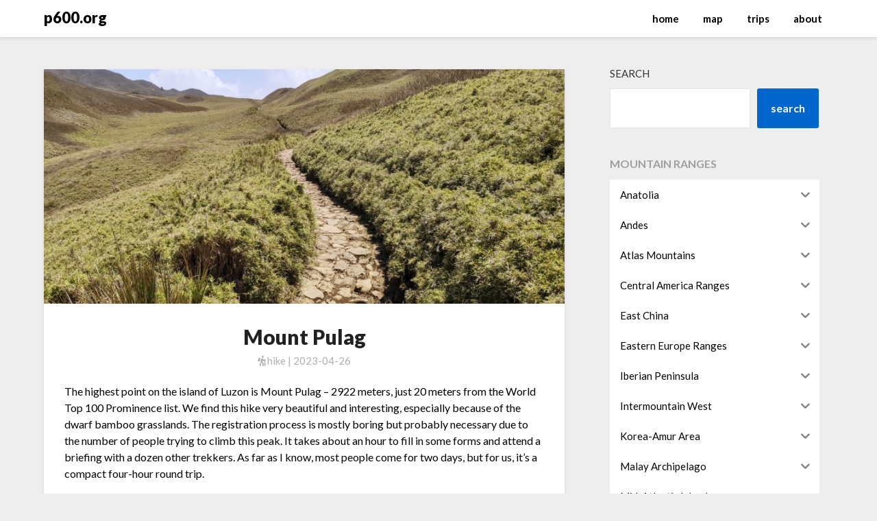

--- FILE ---
content_type: text/html; charset=UTF-8
request_url: https://p600.org/asia-philippines-luzon-mount-pulag/
body_size: 33060
content:
<!doctype html>
<html lang="en-US">
<head><style>img.lazy{min-height:1px}</style><link href="https://p600.org/wp-content/plugins/w3-total-cache/pub/js/lazyload.min.js" as="script">
	<meta charset="UTF-8">
	<meta name="viewport" content="width=device-width, initial-scale=1">
	<link rel="profile" href="https://gmpg.org/xfn/11">
	<meta name='robots' content='index, follow, max-image-preview:large, max-snippet:-1, max-video-preview:-1' />

	<!-- This site is optimized with the Yoast SEO plugin v25.7 - https://yoast.com/wordpress/plugins/seo/ -->
	<title>Mount Pulag - p600.org</title>
	<link rel="canonical" href="https://p600.org/asia-philippines-luzon-mount-pulag/" />
	<meta property="og:locale" content="en_US" />
	<meta property="og:type" content="article" />
	<meta property="og:title" content="Mount Pulag - p600.org" />
	<meta property="og:description" content="The highest point on the island of Luzon is Mount Pulag &#8211; 2922 meters, just 20 meters from the World Top 100 Prominence list. We find this hike very beautiful and interesting, especially because of the dwarf bamboo grasslands. The registration process is mostly boring but probably necessary due to the number of people trying..." />
	<meta property="og:url" content="https://p600.org/asia-philippines-luzon-mount-pulag/" />
	<meta property="og:site_name" content="p600.org" />
	<meta property="article:published_time" content="2023-04-26T12:00:00+00:00" />
	<meta property="article:modified_time" content="2023-09-01T01:12:25+00:00" />
	<meta property="og:image" content="https://p600.org/wp-content/uploads/2023/06/IMG_20230426_105203-scaled.jpg" />
	<meta property="og:image:width" content="2560" />
	<meta property="og:image:height" content="1151" />
	<meta property="og:image:type" content="image/jpeg" />
	<meta name="author" content="deividasv" />
	<meta name="twitter:card" content="summary_large_image" />
	<meta name="twitter:label1" content="Written by" />
	<meta name="twitter:data1" content="deividasv" />
	<meta name="twitter:label2" content="Est. reading time" />
	<meta name="twitter:data2" content="10 minutes" />
	<script type="application/ld+json" class="yoast-schema-graph">{"@context":"https://schema.org","@graph":[{"@type":"WebPage","@id":"https://p600.org/asia-philippines-luzon-mount-pulag/","url":"https://p600.org/asia-philippines-luzon-mount-pulag/","name":"Mount Pulag - p600.org","isPartOf":{"@id":"https://p600.org/#website"},"primaryImageOfPage":{"@id":"https://p600.org/asia-philippines-luzon-mount-pulag/#primaryimage"},"image":{"@id":"https://p600.org/asia-philippines-luzon-mount-pulag/#primaryimage"},"thumbnailUrl":"https://p600.org/wp-content/uploads/2023/06/IMG_20230426_105203-scaled.jpg","datePublished":"2023-04-26T12:00:00+00:00","dateModified":"2023-09-01T01:12:25+00:00","author":{"@id":"https://p600.org/#/schema/person/1fcf1618b40c589d1813ab1335adac45"},"breadcrumb":{"@id":"https://p600.org/asia-philippines-luzon-mount-pulag/#breadcrumb"},"inLanguage":"en-US","potentialAction":[{"@type":"ReadAction","target":["https://p600.org/asia-philippines-luzon-mount-pulag/"]}]},{"@type":"ImageObject","inLanguage":"en-US","@id":"https://p600.org/asia-philippines-luzon-mount-pulag/#primaryimage","url":"https://p600.org/wp-content/uploads/2023/06/IMG_20230426_105203-scaled.jpg","contentUrl":"https://p600.org/wp-content/uploads/2023/06/IMG_20230426_105203-scaled.jpg","width":2560,"height":1151},{"@type":"BreadcrumbList","@id":"https://p600.org/asia-philippines-luzon-mount-pulag/#breadcrumb","itemListElement":[{"@type":"ListItem","position":1,"name":"Home","item":"https://p600.org/"},{"@type":"ListItem","position":2,"name":"Mount Pulag"}]},{"@type":"WebSite","@id":"https://p600.org/#website","url":"https://p600.org/","name":"p600.org","description":"done, next one","potentialAction":[{"@type":"SearchAction","target":{"@type":"EntryPoint","urlTemplate":"https://p600.org/?s={search_term_string}"},"query-input":{"@type":"PropertyValueSpecification","valueRequired":true,"valueName":"search_term_string"}}],"inLanguage":"en-US"},{"@type":"Person","@id":"https://p600.org/#/schema/person/1fcf1618b40c589d1813ab1335adac45","name":"deividasv","image":{"@type":"ImageObject","inLanguage":"en-US","@id":"https://p600.org/#/schema/person/image/","url":"https://secure.gravatar.com/avatar/b974a5d70436c3efd5f0ea95957b89a7572599209a1e96bb40be3c6f700704ae?s=96&d=mm&r=g","contentUrl":"https://secure.gravatar.com/avatar/b974a5d70436c3efd5f0ea95957b89a7572599209a1e96bb40be3c6f700704ae?s=96&d=mm&r=g","caption":"deividasv"},"sameAs":["http://story.epocha.net"],"url":"https://p600.org/author/deividasv/"}]}</script>
	<!-- / Yoast SEO plugin. -->


<link rel='dns-prefetch' href='//www.googletagmanager.com' />
<link rel='dns-prefetch' href='//cdnjs.cloudflare.com' />
<link rel='dns-prefetch' href='//fonts.googleapis.com' />
<link rel='dns-prefetch' href='//pagead2.googlesyndication.com' />
<link rel="alternate" type="application/rss+xml" title="p600.org &raquo; Feed" href="https://p600.org/feed/" />
<link rel="alternate" type="application/rss+xml" title="p600.org &raquo; Comments Feed" href="https://p600.org/comments/feed/" />
<link rel="alternate" type="application/rss+xml" title="p600.org &raquo; Mount Pulag Comments Feed" href="https://p600.org/asia-philippines-luzon-mount-pulag/feed/" />
<link rel="alternate" title="oEmbed (JSON)" type="application/json+oembed" href="https://p600.org/wp-json/oembed/1.0/embed?url=https%3A%2F%2Fp600.org%2Fasia-philippines-luzon-mount-pulag%2F" />
<link rel="alternate" title="oEmbed (XML)" type="text/xml+oembed" href="https://p600.org/wp-json/oembed/1.0/embed?url=https%3A%2F%2Fp600.org%2Fasia-philippines-luzon-mount-pulag%2F&#038;format=xml" />
<style id='wp-img-auto-sizes-contain-inline-css' type='text/css'>
img:is([sizes=auto i],[sizes^="auto," i]){contain-intrinsic-size:3000px 1500px}
/*# sourceURL=wp-img-auto-sizes-contain-inline-css */
</style>
<link rel='stylesheet' id='jvm-rich-text-icons-icon-font-css-css' href='https://cdnjs.cloudflare.com/ajax/libs/font-awesome/6.2.0/css/all.min.css?ver=992fc908e2ae4ca39f9d2924af25f132' type='text/css' media='all' />
<style id='wp-emoji-styles-inline-css' type='text/css'>

	img.wp-smiley, img.emoji {
		display: inline !important;
		border: none !important;
		box-shadow: none !important;
		height: 1em !important;
		width: 1em !important;
		margin: 0 0.07em !important;
		vertical-align: -0.1em !important;
		background: none !important;
		padding: 0 !important;
	}
/*# sourceURL=wp-emoji-styles-inline-css */
</style>
<link rel='stylesheet' id='wp-block-library-css' href='https://p600.org/wp-includes/css/dist/block-library/style.min.css?ver=992fc908e2ae4ca39f9d2924af25f132' type='text/css' media='all' />
<style id='wp-block-gallery-inline-css' type='text/css'>
.blocks-gallery-grid:not(.has-nested-images),.wp-block-gallery:not(.has-nested-images){display:flex;flex-wrap:wrap;list-style-type:none;margin:0;padding:0}.blocks-gallery-grid:not(.has-nested-images) .blocks-gallery-image,.blocks-gallery-grid:not(.has-nested-images) .blocks-gallery-item,.wp-block-gallery:not(.has-nested-images) .blocks-gallery-image,.wp-block-gallery:not(.has-nested-images) .blocks-gallery-item{display:flex;flex-direction:column;flex-grow:1;justify-content:center;margin:0 1em 1em 0;position:relative;width:calc(50% - 1em)}.blocks-gallery-grid:not(.has-nested-images) .blocks-gallery-image:nth-of-type(2n),.blocks-gallery-grid:not(.has-nested-images) .blocks-gallery-item:nth-of-type(2n),.wp-block-gallery:not(.has-nested-images) .blocks-gallery-image:nth-of-type(2n),.wp-block-gallery:not(.has-nested-images) .blocks-gallery-item:nth-of-type(2n){margin-right:0}.blocks-gallery-grid:not(.has-nested-images) .blocks-gallery-image figure,.blocks-gallery-grid:not(.has-nested-images) .blocks-gallery-item figure,.wp-block-gallery:not(.has-nested-images) .blocks-gallery-image figure,.wp-block-gallery:not(.has-nested-images) .blocks-gallery-item figure{align-items:flex-end;display:flex;height:100%;justify-content:flex-start;margin:0}.blocks-gallery-grid:not(.has-nested-images) .blocks-gallery-image img,.blocks-gallery-grid:not(.has-nested-images) .blocks-gallery-item img,.wp-block-gallery:not(.has-nested-images) .blocks-gallery-image img,.wp-block-gallery:not(.has-nested-images) .blocks-gallery-item img{display:block;height:auto;max-width:100%;width:auto}.blocks-gallery-grid:not(.has-nested-images) .blocks-gallery-image figcaption,.blocks-gallery-grid:not(.has-nested-images) .blocks-gallery-item figcaption,.wp-block-gallery:not(.has-nested-images) .blocks-gallery-image figcaption,.wp-block-gallery:not(.has-nested-images) .blocks-gallery-item figcaption{background:linear-gradient(0deg,#000000b3,#0000004d 70%,#0000);bottom:0;box-sizing:border-box;color:#fff;font-size:.8em;margin:0;max-height:100%;overflow:auto;padding:3em .77em .7em;position:absolute;text-align:center;width:100%;z-index:2}.blocks-gallery-grid:not(.has-nested-images) .blocks-gallery-image figcaption img,.blocks-gallery-grid:not(.has-nested-images) .blocks-gallery-item figcaption img,.wp-block-gallery:not(.has-nested-images) .blocks-gallery-image figcaption img,.wp-block-gallery:not(.has-nested-images) .blocks-gallery-item figcaption img{display:inline}.blocks-gallery-grid:not(.has-nested-images) figcaption,.wp-block-gallery:not(.has-nested-images) figcaption{flex-grow:1}.blocks-gallery-grid:not(.has-nested-images).is-cropped .blocks-gallery-image a,.blocks-gallery-grid:not(.has-nested-images).is-cropped .blocks-gallery-image img,.blocks-gallery-grid:not(.has-nested-images).is-cropped .blocks-gallery-item a,.blocks-gallery-grid:not(.has-nested-images).is-cropped .blocks-gallery-item img,.wp-block-gallery:not(.has-nested-images).is-cropped .blocks-gallery-image a,.wp-block-gallery:not(.has-nested-images).is-cropped .blocks-gallery-image img,.wp-block-gallery:not(.has-nested-images).is-cropped .blocks-gallery-item a,.wp-block-gallery:not(.has-nested-images).is-cropped .blocks-gallery-item img{flex:1;height:100%;object-fit:cover;width:100%}.blocks-gallery-grid:not(.has-nested-images).columns-1 .blocks-gallery-image,.blocks-gallery-grid:not(.has-nested-images).columns-1 .blocks-gallery-item,.wp-block-gallery:not(.has-nested-images).columns-1 .blocks-gallery-image,.wp-block-gallery:not(.has-nested-images).columns-1 .blocks-gallery-item{margin-right:0;width:100%}@media (min-width:600px){.blocks-gallery-grid:not(.has-nested-images).columns-3 .blocks-gallery-image,.blocks-gallery-grid:not(.has-nested-images).columns-3 .blocks-gallery-item,.wp-block-gallery:not(.has-nested-images).columns-3 .blocks-gallery-image,.wp-block-gallery:not(.has-nested-images).columns-3 .blocks-gallery-item{margin-right:1em;width:calc(33.33333% - .66667em)}.blocks-gallery-grid:not(.has-nested-images).columns-4 .blocks-gallery-image,.blocks-gallery-grid:not(.has-nested-images).columns-4 .blocks-gallery-item,.wp-block-gallery:not(.has-nested-images).columns-4 .blocks-gallery-image,.wp-block-gallery:not(.has-nested-images).columns-4 .blocks-gallery-item{margin-right:1em;width:calc(25% - .75em)}.blocks-gallery-grid:not(.has-nested-images).columns-5 .blocks-gallery-image,.blocks-gallery-grid:not(.has-nested-images).columns-5 .blocks-gallery-item,.wp-block-gallery:not(.has-nested-images).columns-5 .blocks-gallery-image,.wp-block-gallery:not(.has-nested-images).columns-5 .blocks-gallery-item{margin-right:1em;width:calc(20% - .8em)}.blocks-gallery-grid:not(.has-nested-images).columns-6 .blocks-gallery-image,.blocks-gallery-grid:not(.has-nested-images).columns-6 .blocks-gallery-item,.wp-block-gallery:not(.has-nested-images).columns-6 .blocks-gallery-image,.wp-block-gallery:not(.has-nested-images).columns-6 .blocks-gallery-item{margin-right:1em;width:calc(16.66667% - .83333em)}.blocks-gallery-grid:not(.has-nested-images).columns-7 .blocks-gallery-image,.blocks-gallery-grid:not(.has-nested-images).columns-7 .blocks-gallery-item,.wp-block-gallery:not(.has-nested-images).columns-7 .blocks-gallery-image,.wp-block-gallery:not(.has-nested-images).columns-7 .blocks-gallery-item{margin-right:1em;width:calc(14.28571% - .85714em)}.blocks-gallery-grid:not(.has-nested-images).columns-8 .blocks-gallery-image,.blocks-gallery-grid:not(.has-nested-images).columns-8 .blocks-gallery-item,.wp-block-gallery:not(.has-nested-images).columns-8 .blocks-gallery-image,.wp-block-gallery:not(.has-nested-images).columns-8 .blocks-gallery-item{margin-right:1em;width:calc(12.5% - .875em)}.blocks-gallery-grid:not(.has-nested-images).columns-1 .blocks-gallery-image:nth-of-type(1n),.blocks-gallery-grid:not(.has-nested-images).columns-1 .blocks-gallery-item:nth-of-type(1n),.blocks-gallery-grid:not(.has-nested-images).columns-2 .blocks-gallery-image:nth-of-type(2n),.blocks-gallery-grid:not(.has-nested-images).columns-2 .blocks-gallery-item:nth-of-type(2n),.blocks-gallery-grid:not(.has-nested-images).columns-3 .blocks-gallery-image:nth-of-type(3n),.blocks-gallery-grid:not(.has-nested-images).columns-3 .blocks-gallery-item:nth-of-type(3n),.blocks-gallery-grid:not(.has-nested-images).columns-4 .blocks-gallery-image:nth-of-type(4n),.blocks-gallery-grid:not(.has-nested-images).columns-4 .blocks-gallery-item:nth-of-type(4n),.blocks-gallery-grid:not(.has-nested-images).columns-5 .blocks-gallery-image:nth-of-type(5n),.blocks-gallery-grid:not(.has-nested-images).columns-5 .blocks-gallery-item:nth-of-type(5n),.blocks-gallery-grid:not(.has-nested-images).columns-6 .blocks-gallery-image:nth-of-type(6n),.blocks-gallery-grid:not(.has-nested-images).columns-6 .blocks-gallery-item:nth-of-type(6n),.blocks-gallery-grid:not(.has-nested-images).columns-7 .blocks-gallery-image:nth-of-type(7n),.blocks-gallery-grid:not(.has-nested-images).columns-7 .blocks-gallery-item:nth-of-type(7n),.blocks-gallery-grid:not(.has-nested-images).columns-8 .blocks-gallery-image:nth-of-type(8n),.blocks-gallery-grid:not(.has-nested-images).columns-8 .blocks-gallery-item:nth-of-type(8n),.wp-block-gallery:not(.has-nested-images).columns-1 .blocks-gallery-image:nth-of-type(1n),.wp-block-gallery:not(.has-nested-images).columns-1 .blocks-gallery-item:nth-of-type(1n),.wp-block-gallery:not(.has-nested-images).columns-2 .blocks-gallery-image:nth-of-type(2n),.wp-block-gallery:not(.has-nested-images).columns-2 .blocks-gallery-item:nth-of-type(2n),.wp-block-gallery:not(.has-nested-images).columns-3 .blocks-gallery-image:nth-of-type(3n),.wp-block-gallery:not(.has-nested-images).columns-3 .blocks-gallery-item:nth-of-type(3n),.wp-block-gallery:not(.has-nested-images).columns-4 .blocks-gallery-image:nth-of-type(4n),.wp-block-gallery:not(.has-nested-images).columns-4 .blocks-gallery-item:nth-of-type(4n),.wp-block-gallery:not(.has-nested-images).columns-5 .blocks-gallery-image:nth-of-type(5n),.wp-block-gallery:not(.has-nested-images).columns-5 .blocks-gallery-item:nth-of-type(5n),.wp-block-gallery:not(.has-nested-images).columns-6 .blocks-gallery-image:nth-of-type(6n),.wp-block-gallery:not(.has-nested-images).columns-6 .blocks-gallery-item:nth-of-type(6n),.wp-block-gallery:not(.has-nested-images).columns-7 .blocks-gallery-image:nth-of-type(7n),.wp-block-gallery:not(.has-nested-images).columns-7 .blocks-gallery-item:nth-of-type(7n),.wp-block-gallery:not(.has-nested-images).columns-8 .blocks-gallery-image:nth-of-type(8n),.wp-block-gallery:not(.has-nested-images).columns-8 .blocks-gallery-item:nth-of-type(8n){margin-right:0}}.blocks-gallery-grid:not(.has-nested-images) .blocks-gallery-image:last-child,.blocks-gallery-grid:not(.has-nested-images) .blocks-gallery-item:last-child,.wp-block-gallery:not(.has-nested-images) .blocks-gallery-image:last-child,.wp-block-gallery:not(.has-nested-images) .blocks-gallery-item:last-child{margin-right:0}.blocks-gallery-grid:not(.has-nested-images).alignleft,.blocks-gallery-grid:not(.has-nested-images).alignright,.wp-block-gallery:not(.has-nested-images).alignleft,.wp-block-gallery:not(.has-nested-images).alignright{max-width:420px;width:100%}.blocks-gallery-grid:not(.has-nested-images).aligncenter .blocks-gallery-item figure,.wp-block-gallery:not(.has-nested-images).aligncenter .blocks-gallery-item figure{justify-content:center}.wp-block-gallery:not(.is-cropped) .blocks-gallery-item{align-self:flex-start}figure.wp-block-gallery.has-nested-images{align-items:normal}.wp-block-gallery.has-nested-images figure.wp-block-image:not(#individual-image){margin:0;width:calc(50% - var(--wp--style--unstable-gallery-gap, 16px)/2)}.wp-block-gallery.has-nested-images figure.wp-block-image{box-sizing:border-box;display:flex;flex-direction:column;flex-grow:1;justify-content:center;max-width:100%;position:relative}.wp-block-gallery.has-nested-images figure.wp-block-image>a,.wp-block-gallery.has-nested-images figure.wp-block-image>div{flex-direction:column;flex-grow:1;margin:0}.wp-block-gallery.has-nested-images figure.wp-block-image img{display:block;height:auto;max-width:100%!important;width:auto}.wp-block-gallery.has-nested-images figure.wp-block-image figcaption,.wp-block-gallery.has-nested-images figure.wp-block-image:has(figcaption):before{bottom:0;left:0;max-height:100%;position:absolute;right:0}.wp-block-gallery.has-nested-images figure.wp-block-image:has(figcaption):before{backdrop-filter:blur(3px);content:"";height:100%;-webkit-mask-image:linear-gradient(0deg,#000 20%,#0000);mask-image:linear-gradient(0deg,#000 20%,#0000);max-height:40%;pointer-events:none}.wp-block-gallery.has-nested-images figure.wp-block-image figcaption{box-sizing:border-box;color:#fff;font-size:13px;margin:0;overflow:auto;padding:1em;text-align:center;text-shadow:0 0 1.5px #000}.wp-block-gallery.has-nested-images figure.wp-block-image figcaption::-webkit-scrollbar{height:12px;width:12px}.wp-block-gallery.has-nested-images figure.wp-block-image figcaption::-webkit-scrollbar-track{background-color:initial}.wp-block-gallery.has-nested-images figure.wp-block-image figcaption::-webkit-scrollbar-thumb{background-clip:padding-box;background-color:initial;border:3px solid #0000;border-radius:8px}.wp-block-gallery.has-nested-images figure.wp-block-image figcaption:focus-within::-webkit-scrollbar-thumb,.wp-block-gallery.has-nested-images figure.wp-block-image figcaption:focus::-webkit-scrollbar-thumb,.wp-block-gallery.has-nested-images figure.wp-block-image figcaption:hover::-webkit-scrollbar-thumb{background-color:#fffc}.wp-block-gallery.has-nested-images figure.wp-block-image figcaption{scrollbar-color:#0000 #0000;scrollbar-gutter:stable both-edges;scrollbar-width:thin}.wp-block-gallery.has-nested-images figure.wp-block-image figcaption:focus,.wp-block-gallery.has-nested-images figure.wp-block-image figcaption:focus-within,.wp-block-gallery.has-nested-images figure.wp-block-image figcaption:hover{scrollbar-color:#fffc #0000}.wp-block-gallery.has-nested-images figure.wp-block-image figcaption{will-change:transform}@media (hover:none){.wp-block-gallery.has-nested-images figure.wp-block-image figcaption{scrollbar-color:#fffc #0000}}.wp-block-gallery.has-nested-images figure.wp-block-image figcaption{background:linear-gradient(0deg,#0006,#0000)}.wp-block-gallery.has-nested-images figure.wp-block-image figcaption img{display:inline}.wp-block-gallery.has-nested-images figure.wp-block-image figcaption a{color:inherit}.wp-block-gallery.has-nested-images figure.wp-block-image.has-custom-border img{box-sizing:border-box}.wp-block-gallery.has-nested-images figure.wp-block-image.has-custom-border>a,.wp-block-gallery.has-nested-images figure.wp-block-image.has-custom-border>div,.wp-block-gallery.has-nested-images figure.wp-block-image.is-style-rounded>a,.wp-block-gallery.has-nested-images figure.wp-block-image.is-style-rounded>div{flex:1 1 auto}.wp-block-gallery.has-nested-images figure.wp-block-image.has-custom-border figcaption,.wp-block-gallery.has-nested-images figure.wp-block-image.is-style-rounded figcaption{background:none;color:inherit;flex:initial;margin:0;padding:10px 10px 9px;position:relative;text-shadow:none}.wp-block-gallery.has-nested-images figure.wp-block-image.has-custom-border:before,.wp-block-gallery.has-nested-images figure.wp-block-image.is-style-rounded:before{content:none}.wp-block-gallery.has-nested-images figcaption{flex-basis:100%;flex-grow:1;text-align:center}.wp-block-gallery.has-nested-images:not(.is-cropped) figure.wp-block-image:not(#individual-image){margin-bottom:auto;margin-top:0}.wp-block-gallery.has-nested-images.is-cropped figure.wp-block-image:not(#individual-image){align-self:inherit}.wp-block-gallery.has-nested-images.is-cropped figure.wp-block-image:not(#individual-image)>a,.wp-block-gallery.has-nested-images.is-cropped figure.wp-block-image:not(#individual-image)>div:not(.components-drop-zone){display:flex}.wp-block-gallery.has-nested-images.is-cropped figure.wp-block-image:not(#individual-image) a,.wp-block-gallery.has-nested-images.is-cropped figure.wp-block-image:not(#individual-image) img{flex:1 0 0%;height:100%;object-fit:cover;width:100%}.wp-block-gallery.has-nested-images.columns-1 figure.wp-block-image:not(#individual-image){width:100%}@media (min-width:600px){.wp-block-gallery.has-nested-images.columns-3 figure.wp-block-image:not(#individual-image){width:calc(33.33333% - var(--wp--style--unstable-gallery-gap, 16px)*.66667)}.wp-block-gallery.has-nested-images.columns-4 figure.wp-block-image:not(#individual-image){width:calc(25% - var(--wp--style--unstable-gallery-gap, 16px)*.75)}.wp-block-gallery.has-nested-images.columns-5 figure.wp-block-image:not(#individual-image){width:calc(20% - var(--wp--style--unstable-gallery-gap, 16px)*.8)}.wp-block-gallery.has-nested-images.columns-6 figure.wp-block-image:not(#individual-image){width:calc(16.66667% - var(--wp--style--unstable-gallery-gap, 16px)*.83333)}.wp-block-gallery.has-nested-images.columns-7 figure.wp-block-image:not(#individual-image){width:calc(14.28571% - var(--wp--style--unstable-gallery-gap, 16px)*.85714)}.wp-block-gallery.has-nested-images.columns-8 figure.wp-block-image:not(#individual-image){width:calc(12.5% - var(--wp--style--unstable-gallery-gap, 16px)*.875)}.wp-block-gallery.has-nested-images.columns-default figure.wp-block-image:not(#individual-image){width:calc(33.33% - var(--wp--style--unstable-gallery-gap, 16px)*.66667)}.wp-block-gallery.has-nested-images.columns-default figure.wp-block-image:not(#individual-image):first-child:nth-last-child(2),.wp-block-gallery.has-nested-images.columns-default figure.wp-block-image:not(#individual-image):first-child:nth-last-child(2)~figure.wp-block-image:not(#individual-image){width:calc(50% - var(--wp--style--unstable-gallery-gap, 16px)*.5)}.wp-block-gallery.has-nested-images.columns-default figure.wp-block-image:not(#individual-image):first-child:last-child{width:100%}}.wp-block-gallery.has-nested-images.alignleft,.wp-block-gallery.has-nested-images.alignright{max-width:420px;width:100%}.wp-block-gallery.has-nested-images.aligncenter{justify-content:center}
/*# sourceURL=https://p600.org/wp-includes/blocks/gallery/style.min.css */
</style>
<style id='wp-block-image-inline-css' type='text/css'>
.wp-block-image>a,.wp-block-image>figure>a{display:inline-block}.wp-block-image img{box-sizing:border-box;height:auto;max-width:100%;vertical-align:bottom}@media not (prefers-reduced-motion){.wp-block-image img.hide{visibility:hidden}.wp-block-image img.show{animation:show-content-image .4s}}.wp-block-image[style*=border-radius] img,.wp-block-image[style*=border-radius]>a{border-radius:inherit}.wp-block-image.has-custom-border img{box-sizing:border-box}.wp-block-image.aligncenter{text-align:center}.wp-block-image.alignfull>a,.wp-block-image.alignwide>a{width:100%}.wp-block-image.alignfull img,.wp-block-image.alignwide img{height:auto;width:100%}.wp-block-image .aligncenter,.wp-block-image .alignleft,.wp-block-image .alignright,.wp-block-image.aligncenter,.wp-block-image.alignleft,.wp-block-image.alignright{display:table}.wp-block-image .aligncenter>figcaption,.wp-block-image .alignleft>figcaption,.wp-block-image .alignright>figcaption,.wp-block-image.aligncenter>figcaption,.wp-block-image.alignleft>figcaption,.wp-block-image.alignright>figcaption{caption-side:bottom;display:table-caption}.wp-block-image .alignleft{float:left;margin:.5em 1em .5em 0}.wp-block-image .alignright{float:right;margin:.5em 0 .5em 1em}.wp-block-image .aligncenter{margin-left:auto;margin-right:auto}.wp-block-image :where(figcaption){margin-bottom:1em;margin-top:.5em}.wp-block-image.is-style-circle-mask img{border-radius:9999px}@supports ((-webkit-mask-image:none) or (mask-image:none)) or (-webkit-mask-image:none){.wp-block-image.is-style-circle-mask img{border-radius:0;-webkit-mask-image:url('data:image/svg+xml;utf8,<svg viewBox="0 0 100 100" xmlns="http://www.w3.org/2000/svg"><circle cx="50" cy="50" r="50"/></svg>');mask-image:url('data:image/svg+xml;utf8,<svg viewBox="0 0 100 100" xmlns="http://www.w3.org/2000/svg"><circle cx="50" cy="50" r="50"/></svg>');mask-mode:alpha;-webkit-mask-position:center;mask-position:center;-webkit-mask-repeat:no-repeat;mask-repeat:no-repeat;-webkit-mask-size:contain;mask-size:contain}}:root :where(.wp-block-image.is-style-rounded img,.wp-block-image .is-style-rounded img){border-radius:9999px}.wp-block-image figure{margin:0}.wp-lightbox-container{display:flex;flex-direction:column;position:relative}.wp-lightbox-container img{cursor:zoom-in}.wp-lightbox-container img:hover+button{opacity:1}.wp-lightbox-container button{align-items:center;backdrop-filter:blur(16px) saturate(180%);background-color:#5a5a5a40;border:none;border-radius:4px;cursor:zoom-in;display:flex;height:20px;justify-content:center;opacity:0;padding:0;position:absolute;right:16px;text-align:center;top:16px;width:20px;z-index:100}@media not (prefers-reduced-motion){.wp-lightbox-container button{transition:opacity .2s ease}}.wp-lightbox-container button:focus-visible{outline:3px auto #5a5a5a40;outline:3px auto -webkit-focus-ring-color;outline-offset:3px}.wp-lightbox-container button:hover{cursor:pointer;opacity:1}.wp-lightbox-container button:focus{opacity:1}.wp-lightbox-container button:focus,.wp-lightbox-container button:hover,.wp-lightbox-container button:not(:hover):not(:active):not(.has-background){background-color:#5a5a5a40;border:none}.wp-lightbox-overlay{box-sizing:border-box;cursor:zoom-out;height:100vh;left:0;overflow:hidden;position:fixed;top:0;visibility:hidden;width:100%;z-index:100000}.wp-lightbox-overlay .close-button{align-items:center;cursor:pointer;display:flex;justify-content:center;min-height:40px;min-width:40px;padding:0;position:absolute;right:calc(env(safe-area-inset-right) + 16px);top:calc(env(safe-area-inset-top) + 16px);z-index:5000000}.wp-lightbox-overlay .close-button:focus,.wp-lightbox-overlay .close-button:hover,.wp-lightbox-overlay .close-button:not(:hover):not(:active):not(.has-background){background:none;border:none}.wp-lightbox-overlay .lightbox-image-container{height:var(--wp--lightbox-container-height);left:50%;overflow:hidden;position:absolute;top:50%;transform:translate(-50%,-50%);transform-origin:top left;width:var(--wp--lightbox-container-width);z-index:9999999999}.wp-lightbox-overlay .wp-block-image{align-items:center;box-sizing:border-box;display:flex;height:100%;justify-content:center;margin:0;position:relative;transform-origin:0 0;width:100%;z-index:3000000}.wp-lightbox-overlay .wp-block-image img{height:var(--wp--lightbox-image-height);min-height:var(--wp--lightbox-image-height);min-width:var(--wp--lightbox-image-width);width:var(--wp--lightbox-image-width)}.wp-lightbox-overlay .wp-block-image figcaption{display:none}.wp-lightbox-overlay button{background:none;border:none}.wp-lightbox-overlay .scrim{background-color:#fff;height:100%;opacity:.9;position:absolute;width:100%;z-index:2000000}.wp-lightbox-overlay.active{visibility:visible}@media not (prefers-reduced-motion){.wp-lightbox-overlay.active{animation:turn-on-visibility .25s both}.wp-lightbox-overlay.active img{animation:turn-on-visibility .35s both}.wp-lightbox-overlay.show-closing-animation:not(.active){animation:turn-off-visibility .35s both}.wp-lightbox-overlay.show-closing-animation:not(.active) img{animation:turn-off-visibility .25s both}.wp-lightbox-overlay.zoom.active{animation:none;opacity:1;visibility:visible}.wp-lightbox-overlay.zoom.active .lightbox-image-container{animation:lightbox-zoom-in .4s}.wp-lightbox-overlay.zoom.active .lightbox-image-container img{animation:none}.wp-lightbox-overlay.zoom.active .scrim{animation:turn-on-visibility .4s forwards}.wp-lightbox-overlay.zoom.show-closing-animation:not(.active){animation:none}.wp-lightbox-overlay.zoom.show-closing-animation:not(.active) .lightbox-image-container{animation:lightbox-zoom-out .4s}.wp-lightbox-overlay.zoom.show-closing-animation:not(.active) .lightbox-image-container img{animation:none}.wp-lightbox-overlay.zoom.show-closing-animation:not(.active) .scrim{animation:turn-off-visibility .4s forwards}}@keyframes show-content-image{0%{visibility:hidden}99%{visibility:hidden}to{visibility:visible}}@keyframes turn-on-visibility{0%{opacity:0}to{opacity:1}}@keyframes turn-off-visibility{0%{opacity:1;visibility:visible}99%{opacity:0;visibility:visible}to{opacity:0;visibility:hidden}}@keyframes lightbox-zoom-in{0%{transform:translate(calc((-100vw + var(--wp--lightbox-scrollbar-width))/2 + var(--wp--lightbox-initial-left-position)),calc(-50vh + var(--wp--lightbox-initial-top-position))) scale(var(--wp--lightbox-scale))}to{transform:translate(-50%,-50%) scale(1)}}@keyframes lightbox-zoom-out{0%{transform:translate(-50%,-50%) scale(1);visibility:visible}99%{visibility:visible}to{transform:translate(calc((-100vw + var(--wp--lightbox-scrollbar-width))/2 + var(--wp--lightbox-initial-left-position)),calc(-50vh + var(--wp--lightbox-initial-top-position))) scale(var(--wp--lightbox-scale));visibility:hidden}}
/*# sourceURL=https://p600.org/wp-includes/blocks/image/style.min.css */
</style>
<style id='wp-block-search-inline-css' type='text/css'>
.wp-block-search__button{margin-left:10px;word-break:normal}.wp-block-search__button.has-icon{line-height:0}.wp-block-search__button svg{height:1.25em;min-height:24px;min-width:24px;width:1.25em;fill:currentColor;vertical-align:text-bottom}:where(.wp-block-search__button){border:1px solid #ccc;padding:6px 10px}.wp-block-search__inside-wrapper{display:flex;flex:auto;flex-wrap:nowrap;max-width:100%}.wp-block-search__label{width:100%}.wp-block-search.wp-block-search__button-only .wp-block-search__button{box-sizing:border-box;display:flex;flex-shrink:0;justify-content:center;margin-left:0;max-width:100%}.wp-block-search.wp-block-search__button-only .wp-block-search__inside-wrapper{min-width:0!important;transition-property:width}.wp-block-search.wp-block-search__button-only .wp-block-search__input{flex-basis:100%;transition-duration:.3s}.wp-block-search.wp-block-search__button-only.wp-block-search__searchfield-hidden,.wp-block-search.wp-block-search__button-only.wp-block-search__searchfield-hidden .wp-block-search__inside-wrapper{overflow:hidden}.wp-block-search.wp-block-search__button-only.wp-block-search__searchfield-hidden .wp-block-search__input{border-left-width:0!important;border-right-width:0!important;flex-basis:0;flex-grow:0;margin:0;min-width:0!important;padding-left:0!important;padding-right:0!important;width:0!important}:where(.wp-block-search__input){appearance:none;border:1px solid #949494;flex-grow:1;font-family:inherit;font-size:inherit;font-style:inherit;font-weight:inherit;letter-spacing:inherit;line-height:inherit;margin-left:0;margin-right:0;min-width:3rem;padding:8px;text-decoration:unset!important;text-transform:inherit}:where(.wp-block-search__button-inside .wp-block-search__inside-wrapper){background-color:#fff;border:1px solid #949494;box-sizing:border-box;padding:4px}:where(.wp-block-search__button-inside .wp-block-search__inside-wrapper) .wp-block-search__input{border:none;border-radius:0;padding:0 4px}:where(.wp-block-search__button-inside .wp-block-search__inside-wrapper) .wp-block-search__input:focus{outline:none}:where(.wp-block-search__button-inside .wp-block-search__inside-wrapper) :where(.wp-block-search__button){padding:4px 8px}.wp-block-search.aligncenter .wp-block-search__inside-wrapper{margin:auto}.wp-block[data-align=right] .wp-block-search.wp-block-search__button-only .wp-block-search__inside-wrapper{float:right}
/*# sourceURL=https://p600.org/wp-includes/blocks/search/style.min.css */
</style>
<style id='wp-block-tag-cloud-inline-css' type='text/css'>
.wp-block-tag-cloud{box-sizing:border-box}.wp-block-tag-cloud.aligncenter{justify-content:center;text-align:center}.wp-block-tag-cloud a{display:inline-block;margin-right:5px}.wp-block-tag-cloud span{display:inline-block;margin-left:5px;text-decoration:none}:root :where(.wp-block-tag-cloud.is-style-outline){display:flex;flex-wrap:wrap;gap:1ch}:root :where(.wp-block-tag-cloud.is-style-outline a){border:1px solid;font-size:unset!important;margin-right:0;padding:1ch 2ch;text-decoration:none!important}
/*# sourceURL=https://p600.org/wp-includes/blocks/tag-cloud/style.min.css */
</style>
<style id='wp-block-video-inline-css' type='text/css'>
.wp-block-video{box-sizing:border-box}.wp-block-video video{height:auto;vertical-align:middle;width:100%}@supports (position:sticky){.wp-block-video [poster]{object-fit:cover}}.wp-block-video.aligncenter{text-align:center}.wp-block-video :where(figcaption){margin-bottom:1em;margin-top:.5em}
/*# sourceURL=https://p600.org/wp-includes/blocks/video/style.min.css */
</style>
<style id='wp-block-group-inline-css' type='text/css'>
.wp-block-group{box-sizing:border-box}:where(.wp-block-group.wp-block-group-is-layout-constrained){position:relative}
/*# sourceURL=https://p600.org/wp-includes/blocks/group/style.min.css */
</style>
<style id='global-styles-inline-css' type='text/css'>
:root{--wp--preset--aspect-ratio--square: 1;--wp--preset--aspect-ratio--4-3: 4/3;--wp--preset--aspect-ratio--3-4: 3/4;--wp--preset--aspect-ratio--3-2: 3/2;--wp--preset--aspect-ratio--2-3: 2/3;--wp--preset--aspect-ratio--16-9: 16/9;--wp--preset--aspect-ratio--9-16: 9/16;--wp--preset--color--black: #000000;--wp--preset--color--cyan-bluish-gray: #abb8c3;--wp--preset--color--white: #ffffff;--wp--preset--color--pale-pink: #f78da7;--wp--preset--color--vivid-red: #cf2e2e;--wp--preset--color--luminous-vivid-orange: #ff6900;--wp--preset--color--luminous-vivid-amber: #fcb900;--wp--preset--color--light-green-cyan: #7bdcb5;--wp--preset--color--vivid-green-cyan: #00d084;--wp--preset--color--pale-cyan-blue: #8ed1fc;--wp--preset--color--vivid-cyan-blue: #0693e3;--wp--preset--color--vivid-purple: #9b51e0;--wp--preset--gradient--vivid-cyan-blue-to-vivid-purple: linear-gradient(135deg,rgb(6,147,227) 0%,rgb(155,81,224) 100%);--wp--preset--gradient--light-green-cyan-to-vivid-green-cyan: linear-gradient(135deg,rgb(122,220,180) 0%,rgb(0,208,130) 100%);--wp--preset--gradient--luminous-vivid-amber-to-luminous-vivid-orange: linear-gradient(135deg,rgb(252,185,0) 0%,rgb(255,105,0) 100%);--wp--preset--gradient--luminous-vivid-orange-to-vivid-red: linear-gradient(135deg,rgb(255,105,0) 0%,rgb(207,46,46) 100%);--wp--preset--gradient--very-light-gray-to-cyan-bluish-gray: linear-gradient(135deg,rgb(238,238,238) 0%,rgb(169,184,195) 100%);--wp--preset--gradient--cool-to-warm-spectrum: linear-gradient(135deg,rgb(74,234,220) 0%,rgb(151,120,209) 20%,rgb(207,42,186) 40%,rgb(238,44,130) 60%,rgb(251,105,98) 80%,rgb(254,248,76) 100%);--wp--preset--gradient--blush-light-purple: linear-gradient(135deg,rgb(255,206,236) 0%,rgb(152,150,240) 100%);--wp--preset--gradient--blush-bordeaux: linear-gradient(135deg,rgb(254,205,165) 0%,rgb(254,45,45) 50%,rgb(107,0,62) 100%);--wp--preset--gradient--luminous-dusk: linear-gradient(135deg,rgb(255,203,112) 0%,rgb(199,81,192) 50%,rgb(65,88,208) 100%);--wp--preset--gradient--pale-ocean: linear-gradient(135deg,rgb(255,245,203) 0%,rgb(182,227,212) 50%,rgb(51,167,181) 100%);--wp--preset--gradient--electric-grass: linear-gradient(135deg,rgb(202,248,128) 0%,rgb(113,206,126) 100%);--wp--preset--gradient--midnight: linear-gradient(135deg,rgb(2,3,129) 0%,rgb(40,116,252) 100%);--wp--preset--font-size--small: 13px;--wp--preset--font-size--medium: 20px;--wp--preset--font-size--large: 36px;--wp--preset--font-size--x-large: 42px;--wp--preset--spacing--20: 0.44rem;--wp--preset--spacing--30: 0.67rem;--wp--preset--spacing--40: 1rem;--wp--preset--spacing--50: 1.5rem;--wp--preset--spacing--60: 2.25rem;--wp--preset--spacing--70: 3.38rem;--wp--preset--spacing--80: 5.06rem;--wp--preset--shadow--natural: 6px 6px 9px rgba(0, 0, 0, 0.2);--wp--preset--shadow--deep: 12px 12px 50px rgba(0, 0, 0, 0.4);--wp--preset--shadow--sharp: 6px 6px 0px rgba(0, 0, 0, 0.2);--wp--preset--shadow--outlined: 6px 6px 0px -3px rgb(255, 255, 255), 6px 6px rgb(0, 0, 0);--wp--preset--shadow--crisp: 6px 6px 0px rgb(0, 0, 0);}:where(.is-layout-flex){gap: 0.5em;}:where(.is-layout-grid){gap: 0.5em;}body .is-layout-flex{display: flex;}.is-layout-flex{flex-wrap: wrap;align-items: center;}.is-layout-flex > :is(*, div){margin: 0;}body .is-layout-grid{display: grid;}.is-layout-grid > :is(*, div){margin: 0;}:where(.wp-block-columns.is-layout-flex){gap: 2em;}:where(.wp-block-columns.is-layout-grid){gap: 2em;}:where(.wp-block-post-template.is-layout-flex){gap: 1.25em;}:where(.wp-block-post-template.is-layout-grid){gap: 1.25em;}.has-black-color{color: var(--wp--preset--color--black) !important;}.has-cyan-bluish-gray-color{color: var(--wp--preset--color--cyan-bluish-gray) !important;}.has-white-color{color: var(--wp--preset--color--white) !important;}.has-pale-pink-color{color: var(--wp--preset--color--pale-pink) !important;}.has-vivid-red-color{color: var(--wp--preset--color--vivid-red) !important;}.has-luminous-vivid-orange-color{color: var(--wp--preset--color--luminous-vivid-orange) !important;}.has-luminous-vivid-amber-color{color: var(--wp--preset--color--luminous-vivid-amber) !important;}.has-light-green-cyan-color{color: var(--wp--preset--color--light-green-cyan) !important;}.has-vivid-green-cyan-color{color: var(--wp--preset--color--vivid-green-cyan) !important;}.has-pale-cyan-blue-color{color: var(--wp--preset--color--pale-cyan-blue) !important;}.has-vivid-cyan-blue-color{color: var(--wp--preset--color--vivid-cyan-blue) !important;}.has-vivid-purple-color{color: var(--wp--preset--color--vivid-purple) !important;}.has-black-background-color{background-color: var(--wp--preset--color--black) !important;}.has-cyan-bluish-gray-background-color{background-color: var(--wp--preset--color--cyan-bluish-gray) !important;}.has-white-background-color{background-color: var(--wp--preset--color--white) !important;}.has-pale-pink-background-color{background-color: var(--wp--preset--color--pale-pink) !important;}.has-vivid-red-background-color{background-color: var(--wp--preset--color--vivid-red) !important;}.has-luminous-vivid-orange-background-color{background-color: var(--wp--preset--color--luminous-vivid-orange) !important;}.has-luminous-vivid-amber-background-color{background-color: var(--wp--preset--color--luminous-vivid-amber) !important;}.has-light-green-cyan-background-color{background-color: var(--wp--preset--color--light-green-cyan) !important;}.has-vivid-green-cyan-background-color{background-color: var(--wp--preset--color--vivid-green-cyan) !important;}.has-pale-cyan-blue-background-color{background-color: var(--wp--preset--color--pale-cyan-blue) !important;}.has-vivid-cyan-blue-background-color{background-color: var(--wp--preset--color--vivid-cyan-blue) !important;}.has-vivid-purple-background-color{background-color: var(--wp--preset--color--vivid-purple) !important;}.has-black-border-color{border-color: var(--wp--preset--color--black) !important;}.has-cyan-bluish-gray-border-color{border-color: var(--wp--preset--color--cyan-bluish-gray) !important;}.has-white-border-color{border-color: var(--wp--preset--color--white) !important;}.has-pale-pink-border-color{border-color: var(--wp--preset--color--pale-pink) !important;}.has-vivid-red-border-color{border-color: var(--wp--preset--color--vivid-red) !important;}.has-luminous-vivid-orange-border-color{border-color: var(--wp--preset--color--luminous-vivid-orange) !important;}.has-luminous-vivid-amber-border-color{border-color: var(--wp--preset--color--luminous-vivid-amber) !important;}.has-light-green-cyan-border-color{border-color: var(--wp--preset--color--light-green-cyan) !important;}.has-vivid-green-cyan-border-color{border-color: var(--wp--preset--color--vivid-green-cyan) !important;}.has-pale-cyan-blue-border-color{border-color: var(--wp--preset--color--pale-cyan-blue) !important;}.has-vivid-cyan-blue-border-color{border-color: var(--wp--preset--color--vivid-cyan-blue) !important;}.has-vivid-purple-border-color{border-color: var(--wp--preset--color--vivid-purple) !important;}.has-vivid-cyan-blue-to-vivid-purple-gradient-background{background: var(--wp--preset--gradient--vivid-cyan-blue-to-vivid-purple) !important;}.has-light-green-cyan-to-vivid-green-cyan-gradient-background{background: var(--wp--preset--gradient--light-green-cyan-to-vivid-green-cyan) !important;}.has-luminous-vivid-amber-to-luminous-vivid-orange-gradient-background{background: var(--wp--preset--gradient--luminous-vivid-amber-to-luminous-vivid-orange) !important;}.has-luminous-vivid-orange-to-vivid-red-gradient-background{background: var(--wp--preset--gradient--luminous-vivid-orange-to-vivid-red) !important;}.has-very-light-gray-to-cyan-bluish-gray-gradient-background{background: var(--wp--preset--gradient--very-light-gray-to-cyan-bluish-gray) !important;}.has-cool-to-warm-spectrum-gradient-background{background: var(--wp--preset--gradient--cool-to-warm-spectrum) !important;}.has-blush-light-purple-gradient-background{background: var(--wp--preset--gradient--blush-light-purple) !important;}.has-blush-bordeaux-gradient-background{background: var(--wp--preset--gradient--blush-bordeaux) !important;}.has-luminous-dusk-gradient-background{background: var(--wp--preset--gradient--luminous-dusk) !important;}.has-pale-ocean-gradient-background{background: var(--wp--preset--gradient--pale-ocean) !important;}.has-electric-grass-gradient-background{background: var(--wp--preset--gradient--electric-grass) !important;}.has-midnight-gradient-background{background: var(--wp--preset--gradient--midnight) !important;}.has-small-font-size{font-size: var(--wp--preset--font-size--small) !important;}.has-medium-font-size{font-size: var(--wp--preset--font-size--medium) !important;}.has-large-font-size{font-size: var(--wp--preset--font-size--large) !important;}.has-x-large-font-size{font-size: var(--wp--preset--font-size--x-large) !important;}
/*# sourceURL=global-styles-inline-css */
</style>
<style id='core-block-supports-inline-css' type='text/css'>
.wp-block-gallery.wp-block-gallery-1{--wp--style--unstable-gallery-gap:var( --wp--style--gallery-gap-default, var( --gallery-block--gutter-size, var( --wp--style--block-gap, 0.5em ) ) );gap:var( --wp--style--gallery-gap-default, var( --gallery-block--gutter-size, var( --wp--style--block-gap, 0.5em ) ) );}.wp-block-gallery.wp-block-gallery-2{--wp--style--unstable-gallery-gap:var( --wp--style--gallery-gap-default, var( --gallery-block--gutter-size, var( --wp--style--block-gap, 0.5em ) ) );gap:var( --wp--style--gallery-gap-default, var( --gallery-block--gutter-size, var( --wp--style--block-gap, 0.5em ) ) );}.wp-block-gallery.wp-block-gallery-3{--wp--style--unstable-gallery-gap:var( --wp--style--gallery-gap-default, var( --gallery-block--gutter-size, var( --wp--style--block-gap, 0.5em ) ) );gap:var( --wp--style--gallery-gap-default, var( --gallery-block--gutter-size, var( --wp--style--block-gap, 0.5em ) ) );}.wp-block-gallery.wp-block-gallery-4{--wp--style--unstable-gallery-gap:var( --wp--style--gallery-gap-default, var( --gallery-block--gutter-size, var( --wp--style--block-gap, 0.5em ) ) );gap:var( --wp--style--gallery-gap-default, var( --gallery-block--gutter-size, var( --wp--style--block-gap, 0.5em ) ) );}
/*# sourceURL=core-block-supports-inline-css */
</style>

<style id='classic-theme-styles-inline-css' type='text/css'>
/*! This file is auto-generated */
.wp-block-button__link{color:#fff;background-color:#32373c;border-radius:9999px;box-shadow:none;text-decoration:none;padding:calc(.667em + 2px) calc(1.333em + 2px);font-size:1.125em}.wp-block-file__button{background:#32373c;color:#fff;text-decoration:none}
/*# sourceURL=/wp-includes/css/classic-themes.min.css */
</style>
<link rel='stylesheet' id='osm-map-css-css' href='https://p600.org/wp-content/plugins/osm/css/osm_map.css?ver=992fc908e2ae4ca39f9d2924af25f132' type='text/css' media='all' />
<link rel='stylesheet' id='osm-ol3-css-css' href='https://p600.org/wp-content/plugins/osm/js/OL/7.1.0/ol.css?ver=992fc908e2ae4ca39f9d2924af25f132' type='text/css' media='all' />
<link rel='stylesheet' id='osm-ol3-ext-css-css' href='https://p600.org/wp-content/plugins/osm/css/osm_map_v3.css?ver=992fc908e2ae4ca39f9d2924af25f132' type='text/css' media='all' />
<link rel='stylesheet' id='iksm-public-style-css' href='https://p600.org/wp-content/plugins/iks-menu/assets/css/public.css?ver=1.12.6' type='text/css' media='all' />
<link rel='stylesheet' id='font-awesome-css' href='https://p600.org/wp-content/themes/lightblogify/css/font-awesome.min.css?ver=992fc908e2ae4ca39f9d2924af25f132' type='text/css' media='all' />
<link rel='stylesheet' id='chld_thm_cfg_parent-css' href='https://p600.org/wp-content/themes/lightblogify/style.css?ver=992fc908e2ae4ca39f9d2924af25f132' type='text/css' media='all' />
<link rel='stylesheet' id='lightblogify-style-css' href='https://p600.org/wp-content/themes/lightblogify-child/style.css?ver=3.6.1666091204' type='text/css' media='all' />
<link rel='stylesheet' id='lightblogify-google-fonts-css' href='//fonts.googleapis.com/css?family=Lato%3A300%2C400%2C700%2C900%7CMerriweather%3A700%2C700i&#038;ver=6.9' type='text/css' media='all' />
<link rel='stylesheet' id='wp-block-paragraph-css' href='https://p600.org/wp-includes/blocks/paragraph/style.min.css?ver=992fc908e2ae4ca39f9d2924af25f132' type='text/css' media='all' />
<script type="text/javascript" src="https://p600.org/wp-includes/js/jquery/jquery.min.js?ver=3.7.1" id="jquery-core-js"></script>
<script type="text/javascript" src="https://p600.org/wp-includes/js/jquery/jquery-migrate.min.js?ver=3.4.1" id="jquery-migrate-js"></script>
<script type="text/javascript" src="https://p600.org/wp-content/plugins/osm/js/OL/2.13.1/OpenLayers.js?ver=992fc908e2ae4ca39f9d2924af25f132" id="osm-ol-library-js"></script>
<script type="text/javascript" src="https://p600.org/wp-content/plugins/osm/js/OSM/openlayers/OpenStreetMap.js?ver=992fc908e2ae4ca39f9d2924af25f132" id="osm-osm-library-js"></script>
<script type="text/javascript" src="https://p600.org/wp-content/plugins/osm/js/OSeaM/harbours.js?ver=992fc908e2ae4ca39f9d2924af25f132" id="osm-harbours-library-js"></script>
<script type="text/javascript" src="https://p600.org/wp-content/plugins/osm/js/OSeaM/map_utils.js?ver=992fc908e2ae4ca39f9d2924af25f132" id="osm-map-utils-library-js"></script>
<script type="text/javascript" src="https://p600.org/wp-content/plugins/osm/js/OSeaM/utilities.js?ver=992fc908e2ae4ca39f9d2924af25f132" id="osm-utilities-library-js"></script>
<script type="text/javascript" src="https://p600.org/wp-content/plugins/osm/js/osm-plugin-lib.js?ver=992fc908e2ae4ca39f9d2924af25f132" id="OsmScript-js"></script>
<script type="text/javascript" src="https://p600.org/wp-content/plugins/osm/js/polyfill/v2/polyfill.min.js?features=requestAnimationFrame%2CElement.prototype.classList%2CURL&amp;ver=6.9" id="osm-polyfill-js"></script>
<script type="text/javascript" src="https://p600.org/wp-content/plugins/osm/js/OL/7.1.0/ol.js?ver=992fc908e2ae4ca39f9d2924af25f132" id="osm-ol3-library-js"></script>
<script type="text/javascript" src="https://p600.org/wp-content/plugins/osm/js/osm-v3-plugin-lib.js?ver=992fc908e2ae4ca39f9d2924af25f132" id="osm-ol3-ext-library-js"></script>
<script type="text/javascript" src="https://p600.org/wp-content/plugins/osm/js/osm-metabox-events.js?ver=992fc908e2ae4ca39f9d2924af25f132" id="osm-ol3-metabox-events-js"></script>
<script type="text/javascript" src="https://p600.org/wp-content/plugins/osm/js/osm-startup-lib.js?ver=992fc908e2ae4ca39f9d2924af25f132" id="osm-map-startup-js"></script>
<script type="text/javascript" src="https://p600.org/wp-content/plugins/iks-menu/assets/js/public.js?ver=1.12.6" id="iksm-public-script-js"></script>
<script type="text/javascript" src="https://p600.org/wp-content/plugins/iks-menu/assets/js/menu.js?ver=1.12.6" id="iksm-menu-script-js"></script>

<!-- Google tag (gtag.js) snippet added by Site Kit -->
<!-- Google Analytics snippet added by Site Kit -->
<script type="text/javascript" src="https://www.googletagmanager.com/gtag/js?id=GT-MJSB6K35" id="google_gtagjs-js" async></script>
<script type="text/javascript" id="google_gtagjs-js-after">
/* <![CDATA[ */
window.dataLayer = window.dataLayer || [];function gtag(){dataLayer.push(arguments);}
gtag("set","linker",{"domains":["p600.org"]});
gtag("js", new Date());
gtag("set", "developer_id.dZTNiMT", true);
gtag("config", "GT-MJSB6K35");
 window._googlesitekit = window._googlesitekit || {}; window._googlesitekit.throttledEvents = []; window._googlesitekit.gtagEvent = (name, data) => { var key = JSON.stringify( { name, data } ); if ( !! window._googlesitekit.throttledEvents[ key ] ) { return; } window._googlesitekit.throttledEvents[ key ] = true; setTimeout( () => { delete window._googlesitekit.throttledEvents[ key ]; }, 5 ); gtag( "event", name, { ...data, event_source: "site-kit" } ); }; 
//# sourceURL=google_gtagjs-js-after
/* ]]> */
</script>
<link rel="https://api.w.org/" href="https://p600.org/wp-json/" /><link rel="alternate" title="JSON" type="application/json" href="https://p600.org/wp-json/wp/v2/posts/7962" /><link rel="EditURI" type="application/rsd+xml" title="RSD" href="https://p600.org/xmlrpc.php?rsd" />
<meta name="generator" content="Site Kit by Google 1.159.0" /><script type="text/javascript"> 

/**  all layers have to be in this global array - in further process each map will have something like vectorM[map_ol3js_n][layer_n] */
var vectorM = [[]];


/** put translations from PHP/mo to JavaScript */
var translations = [];

/** global GET-Parameters */
var HTTP_GET_VARS = [];

</script><!-- OSM plugin V6.1.9: did not add geo meta tags. --> 
<meta name="google-adsense-account" content="ca-pub-3279924314638076">
<link rel="apple-touch-icon" sizes="180x180" href="/wp-content/uploads/fbrfg/apple-touch-icon.png">
<link rel="icon" type="image/png" sizes="32x32" href="/wp-content/uploads/fbrfg/favicon-32x32.png">
<link rel="icon" type="image/png" sizes="16x16" href="/wp-content/uploads/fbrfg/favicon-16x16.png">
<link rel="manifest" href="/wp-content/uploads/fbrfg/site.webmanifest">
<link rel="mask-icon" href="/wp-content/uploads/fbrfg/safari-pinned-tab.svg" color="#5bbad5">
<link rel="shortcut icon" href="/wp-content/uploads/fbrfg/favicon.ico">
<meta name="msapplication-TileColor" content="#da532c">
<meta name="msapplication-config" content="/wp-content/uploads/fbrfg/browserconfig.xml">
<meta name="theme-color" content="#ffffff"><style type="text/css" id="iksm-dynamic-style"></style><!-- Analytics by WP Statistics - https://wp-statistics.com -->
<link rel="pingback" href="https://p600.org/xmlrpc.php">
		<style type="text/css">
		body, .site, .swidgets-wrap h3, .post-data-text { background: ; }
		.site-title a, .site-description { color: ; }
		.sheader { background-color:  !important; }
		.main-navigation ul li a, .main-navigation ul li .sub-arrow, .super-menu .toggle-mobile-menu,.toggle-mobile-menu:before, .mobile-menu-active .smenu-hide { color: ; }
		#smobile-menu.show .main-navigation ul ul.children.active, #smobile-menu.show .main-navigation ul ul.sub-menu.active, #smobile-menu.show .main-navigation ul li, .smenu-hide.toggle-mobile-menu.menu-toggle, #smobile-menu.show .main-navigation ul li, .primary-menu ul li ul.children li, .primary-menu ul li ul.sub-menu li, .primary-menu .pmenu, .super-menu { border-color: ; border-bottom-color: ; }
		#secondary .widget h3, #secondary .widget h3 a, #secondary .widget h4, #secondary .widget h1, #secondary .widget h2, #secondary .widget h5, #secondary .widget h6, #secondary .widget h4 a { color: ; }
		#secondary .widget a, #secondary a, #secondary .widget li a , #secondary span.sub-arrow{ color: ; }
		#secondary, #secondary .widget, #secondary .widget p, #secondary .widget li, .widget time.rpwe-time.published { color: ; }
		#secondary .swidgets-wrap, #secondary .widget ul li, .featured-sidebar .search-field { border-color: ; }
		.site-info, .footer-column-three input.search-submit, .footer-column-three p, .footer-column-three li, .footer-column-three td, .footer-column-three th, .footer-column-three caption { color: ; }
		.footer-column-three h3, .footer-column-three h4, .footer-column-three h5, .footer-column-three h6, .footer-column-three h1, .footer-column-three h2, .footer-column-three h4, .footer-column-three h3 a { color: ; }
		.footer-column-three a, .footer-column-three li a, .footer-column-three .widget a, .footer-column-three .sub-arrow { color: ; }
		.footer-column-three h3:after { background: ; }
		.site-info, .widget ul li, .footer-column-three input.search-field, .footer-column-three input.search-submit { border-color: ; }
		.site-footer { background-color: ; }
		.content-wrapper h2.entry-title a, .content-wrapper h2.entry-title a:hover, .content-wrapper h2.entry-title a:active, .content-wrapper h2.entry-title a:focus, .archive .page-header h1, .blogposts-list h2 a, .blogposts-list h2 a:hover, .blogposts-list h2 a:active, .search-results h1.page-title { color: ; }
		.blogposts-list .post-data-text, .blogposts-list .post-data-text a, .content-wrapper .post-data-text *{ color: ; }
		.blogposts-list p { color: ; }
		.page-numbers li a, .blogposts-list .blogpost-button { background: ; }
		.page-numbers li a, .blogposts-list .blogpost-button, span.page-numbers.dots, .page-numbers.current, .page-numbers li a:hover { color: ; }
		.archive .page-header h1, .search-results h1.page-title, .blogposts-list.fbox, span.page-numbers.dots, .page-numbers li a, .page-numbers.current { border-color: ; }
		.blogposts-list .post-data-divider { background: ; }
		.page .comments-area .comment-author, .page .comments-area .comment-author a, .page .comments-area .comments-title, .page .content-area h1, .page .content-area h2, .page .content-area h3, .page .content-area h4, .page .content-area h5, .page .content-area h6, .page .content-area th, .single  .comments-area .comment-author, .single .comments-area .comment-author a, .single .comments-area .comments-title, .single .content-area h1, .single .content-area h2, .single .content-area h3, .single .content-area h4, .single .content-area h5, .single .content-area h6, .single .content-area th, .search-no-results h1, .error404 h1 { color: ; }
		.single .post-data-text, .page .post-data-text, .page .post-data-text a, .single .post-data-text a, .comments-area .comment-meta .comment-metadata a, .single .post-data-text * { color: ; }
		.page .content-area p, .page article, .page .content-area table, .page .content-area dd, .page .content-area dt, .page .content-area address, .page .content-area .entry-content, .page .content-area li, .page .content-area ol, .single .content-area p, .single article, .single .content-area table, .single .content-area dd, .single .content-area dt, .single .content-area address, .single .entry-content, .single .content-area li, .single .content-area ol, .search-no-results .page-content p { color: ; }
		.single .entry-content a, .page .entry-content a, .comment-content a, .comments-area .reply a, .logged-in-as a, .comments-area .comment-respond a { color: ; }
		.comments-area p.form-submit input { background: ; }
		.error404 .page-content p, .error404 input.search-submit, .search-no-results input.search-submit { color: ; }
		.page .comments-area, .page article.fbox, .page article tr, .page .comments-area ol.comment-list ol.children li, .page .comments-area ol.comment-list .comment, .single .comments-area, .single article.fbox, .single article tr, .comments-area ol.comment-list ol.children li, .comments-area ol.comment-list .comment, .error404 main#main, .error404 .search-form label, .search-no-results .search-form label, .error404 input.search-submit, .search-no-results input.search-submit, .error404 main#main, .search-no-results section.fbox.no-results.not-found{ border-color: ; }
		.single .post-data-divider, .page .post-data-divider { background: ; }
		.single .comments-area p.form-submit input, .page .comments-area p.form-submit input { color: ; }
		.bottom-header-wrapper { padding-top: px; }
		.bottom-header-wrapper { padding-bottom: px; }
		.bottom-header-wrapper { background: ; }
		.bottom-header-wrapper *{ color: ; }
		.header-widget a, .header-widget li a, .header-widget i.fa { color: ; }
		.header-widget, .header-widget p, .header-widget li, .header-widget .textwidget { color: ; }
		.header-widget .widget-title, .header-widget h1, .header-widget h3, .header-widget h2, .header-widget h4, .header-widget h5, .header-widget h6{ color: ; }
		.header-widget.swidgets-wrap, .header-widget ul li, .header-widget .search-field { border-color: ; }
		.bottom-header-title, .bottom-header-paragraph{ color: ; }

		#secondary .widget-title-lines:after, #secondary .widget-title-lines:before { background: ; }


		.header-widgets-wrapper .swidgets-wrap{ background: ; }
		.top-nav-wrapper, .primary-menu .pmenu, .super-menu, #smobile-menu, .primary-menu ul li ul.children, .primary-menu ul li ul.sub-menu { background-color: ; }
		#secondary .widget li, #secondary input.search-field, #secondary div#calendar_wrap, #secondary .tagcloud, #secondary .textwidget{ background: ; }
		#secondary .swidget { border-color: ; }
		.archive article.fbox, .search-results article.fbox, .blog article.fbox { background: ; }


		.comments-area, .single article.fbox, .page article.fbox { background: ; }
		</style>
		
<!-- Google AdSense meta tags added by Site Kit -->
<meta name="google-adsense-platform-account" content="ca-host-pub-2644536267352236">
<meta name="google-adsense-platform-domain" content="sitekit.withgoogle.com">
<!-- End Google AdSense meta tags added by Site Kit -->
<style type="text/css">


	.site-title a,
	.site-description,
	.logofont {
		color: #000000;
	}

	
	https://p600.org/wp-content/uploads/2022/10/IMG20220910075738-scaled.jpg"
			.site-title a,
		.site-description {
			color: #000000;
		}
	</style>

<!-- Google AdSense snippet added by Site Kit -->
<script type="text/javascript" async="async" src="https://pagead2.googlesyndication.com/pagead/js/adsbygoogle.js?client=ca-pub-3279924314638076&amp;host=ca-host-pub-2644536267352236" crossorigin="anonymous"></script>

<!-- End Google AdSense snippet added by Site Kit -->
<link rel='stylesheet' id='leaflet_stylesheet-css' href='https://unpkg.com/leaflet@1.9.3/dist/leaflet.css' type='text/css' media='' />
<link rel='stylesheet' id='gestures_leaflet_styles-css' href='https://p600.org/wp-content/plugins/extensions-leaflet-map/leaflet-plugins/leaflet-gesture-handling-1.4.4/dist/leaflet-gesture-handling.min.css?ver=1.4.4' type='text/css' media='all' />
<link rel='stylesheet' id='leaflet_fullscreen_plugin-css' href='https://p600.org/wp-content/plugins/extensions-leaflet-map/leaflet-plugins/leaflet.fullscreen/Control.FullScreen.css?ver=4.6' type='text/css' media='all' />
<link rel='stylesheet' id='zoomhome-css' href='https://p600.org/wp-content/plugins/extensions-leaflet-map/leaflet-plugins/leaflet.zoomhome/leaflet.zoomhome.css?ver=4.6' type='text/css' media='all' />
<link rel='stylesheet' id='leafext_css-css' href='https://p600.org/wp-content/plugins/extensions-leaflet-map/css/leafext.min.css?ver=4.6' type='text/css' media='all' />
<link rel='stylesheet' id='elevation_css-css' href='https://p600.org/wp-content/plugins/extensions-leaflet-map/leaflet-plugins/leaflet-elevation-2.5.1/dist/leaflet-elevation.min.css?ver=4.6' type='text/css' media='all' />
</head>

<body data-rsssl=1 class="wp-singular post-template-default single single-post postid-7962 single-format-standard wp-theme-lightblogify wp-child-theme-lightblogify-child header-image">
	<a class="skip-link screen-reader-text" href="#content">
Skip to content</a>

	<div id="page" class="site">


		


<!--Nav start-->

<header id="masthead" class="sheader site-header clearfix">
	<nav id="primary-site-navigation" class="primary-menu main-navigation clearfix">

		<a href="#" id="pull" class="smenu-hide toggle-mobile-menu menu-toggle" aria-controls="secondary-menu" aria-expanded="false">Menu</a>
		<div class="top-nav-wrapper">
			<div class="content-wrap">
				<div class="logo-container"> 

									<a class="logofont" href="https://p600.org/" rel="home">p600.org</a>
					</div>
		<div class="center-main-menu">
			<div class="menu-core-menu-container"><ul id="primary-menu" class="pmenu"><li id="menu-item-1632" class="menu-item menu-item-type-custom menu-item-object-custom menu-item-home menu-item-1632"><a href="https://p600.org/">home</a></li>
<li id="menu-item-6052" class="menu-item menu-item-type-post_type menu-item-object-page menu-item-6052"><a href="https://p600.org/map/">map</a></li>
<li id="menu-item-4354" class="menu-item menu-item-type-post_type menu-item-object-page menu-item-4354"><a href="https://p600.org/trips-overview/">trips</a></li>
<li id="menu-item-1634" class="menu-item menu-item-type-post_type menu-item-object-page menu-item-1634"><a href="https://p600.org/about/">about</a></li>
</ul></div>			</div>
		</div>
	</div>
</nav>

<div class="super-menu clearfix">
	<div class="super-menu-inner">

					<a class="logofont" href="https://p600.org/" rel="home">p600.org</a>
	
<a href="#" id="pull" class="toggle-mobile-menu menu-toggle" aria-controls="secondary-menu" aria-expanded="false"></a>
</div>
</div>
<div id="mobile-menu-overlay"></div>
</header>
<!--Nav end-->

<div class="content-wrap">


	<!-- Upper widgets -->
	<div class="header-widgets-wrapper">
		
	
</div>


</div>

<div id="content" class="site-content clearfix">
	<div class="content-wrap">

	<div id="primary" class="featured-content content-area">
		<main id="main" class="site-main">

			<div class="featured-thumbnail">
		<img width="850" height="382" src="data:image/svg+xml,%3Csvg%20xmlns='http://www.w3.org/2000/svg'%20viewBox='0%200%20850%20382'%3E%3C/svg%3E" data-src="https://p600.org/wp-content/uploads/2023/06/IMG_20230426_105203-850x382.jpg" class="attachment-lightblogify-slider size-lightblogify-slider wp-post-image lazy" alt="" decoding="async" fetchpriority="high" data-srcset="https://p600.org/wp-content/uploads/2023/06/IMG_20230426_105203-850x382.jpg 850w, https://p600.org/wp-content/uploads/2023/06/IMG_20230426_105203-300x135.jpg 300w, https://p600.org/wp-content/uploads/2023/06/IMG_20230426_105203-1024x461.jpg 1024w, https://p600.org/wp-content/uploads/2023/06/IMG_20230426_105203-768x345.jpg 768w, https://p600.org/wp-content/uploads/2023/06/IMG_20230426_105203-1536x691.jpg 1536w, https://p600.org/wp-content/uploads/2023/06/IMG_20230426_105203-2048x921.jpg 2048w" data-sizes="(max-width: 850px) 100vw, 850px" />	</div>

 

<article id="post-7962" class="posts-entry fbox post-7962 post type-post status-publish format-standard has-post-thumbnail hentry category-hike tag-climb tag-ultra tag-p1500 tag-hike country-cagayan-valley-ii country-cordillera-administrative-region publish_tag-main-peak range-luzon trip-philippines-2023">
	<header class="entry-header">
		<h1 class="entry-title">Mount Pulag</h1><div class="entry-meta">    <div class="blog-data-wrapper">        <div class="post-data-divider"></div>        <div class="post-data-positioning">            <div class="post-data-text">                <span>                    <i class="icon fa fa-person-hiking" aria-hidden="true"></i> hike |                     2023-04-26                </span>            </div>        </div>    </div></div>	</header><!-- .entry-header -->

	<div class="entry-content">
		
<p>The highest point on the island of Luzon is Mount Pulag &#8211; 2922 meters, just 20 meters from the World Top 100 Prominence list. We find this hike very beautiful and interesting, especially because of the dwarf bamboo grasslands. The registration process is mostly boring but probably necessary due to the number of people trying to climb this peak. It takes about an hour to fill in some forms and attend a briefing with a dozen other trekkers. As far as I know, most people come for two days, but for us, it&#8217;s a compact four-hour round trip.</p>



<figure class="wp-block-image size-large"><img decoding="async" width="1024" height="461" src="data:image/svg+xml,%3Csvg%20xmlns='http://www.w3.org/2000/svg'%20viewBox='0%200%201024%20461'%3E%3C/svg%3E" data-src="https://p600.org/wp-content/uploads/2023/06/IMG_20230426_092420-1024x461.jpg" alt="" class="wp-image-8002 lazy" data-srcset="https://p600.org/wp-content/uploads/2023/06/IMG_20230426_092420-1024x461.jpg 1024w, https://p600.org/wp-content/uploads/2023/06/IMG_20230426_092420-300x135.jpg 300w, https://p600.org/wp-content/uploads/2023/06/IMG_20230426_092420-768x345.jpg 768w, https://p600.org/wp-content/uploads/2023/06/IMG_20230426_092420-1536x691.jpg 1536w, https://p600.org/wp-content/uploads/2023/06/IMG_20230426_092420-2048x921.jpg 2048w, https://p600.org/wp-content/uploads/2023/06/IMG_20230426_092420-850x382.jpg 850w" data-sizes="(max-width: 1024px) 100vw, 1024px" /><figcaption class="wp-element-caption">Babadag village at the start of the trail</figcaption></figure>



<figure class="wp-block-gallery has-nested-images columns-2 is-cropped wp-block-gallery-1 is-layout-flex wp-block-gallery-is-layout-flex">
<figure class="wp-block-image size-large"><img decoding="async" width="1024" height="461" data-id="8000" src="data:image/svg+xml,%3Csvg%20xmlns='http://www.w3.org/2000/svg'%20viewBox='0%200%201024%20461'%3E%3C/svg%3E" data-src="https://p600.org/wp-content/uploads/2023/06/IMG_20230426_093233-1024x461.jpg" alt="" class="wp-image-8000 lazy" data-srcset="https://p600.org/wp-content/uploads/2023/06/IMG_20230426_093233-1024x461.jpg 1024w, https://p600.org/wp-content/uploads/2023/06/IMG_20230426_093233-300x135.jpg 300w, https://p600.org/wp-content/uploads/2023/06/IMG_20230426_093233-768x345.jpg 768w, https://p600.org/wp-content/uploads/2023/06/IMG_20230426_093233-1536x691.jpg 1536w, https://p600.org/wp-content/uploads/2023/06/IMG_20230426_093233-2048x921.jpg 2048w, https://p600.org/wp-content/uploads/2023/06/IMG_20230426_093233-850x382.jpg 850w" data-sizes="(max-width: 1024px) 100vw, 1024px" /></figure>



<figure class="wp-block-image size-large"><img decoding="async" width="1024" height="461" data-id="7999" src="data:image/svg+xml,%3Csvg%20xmlns='http://www.w3.org/2000/svg'%20viewBox='0%200%201024%20461'%3E%3C/svg%3E" data-src="https://p600.org/wp-content/uploads/2023/06/IMG_20230426_093349-1024x461.jpg" alt="" class="wp-image-7999 lazy" data-srcset="https://p600.org/wp-content/uploads/2023/06/IMG_20230426_093349-1024x461.jpg 1024w, https://p600.org/wp-content/uploads/2023/06/IMG_20230426_093349-300x135.jpg 300w, https://p600.org/wp-content/uploads/2023/06/IMG_20230426_093349-768x346.jpg 768w, https://p600.org/wp-content/uploads/2023/06/IMG_20230426_093349-1536x691.jpg 1536w, https://p600.org/wp-content/uploads/2023/06/IMG_20230426_093349-2048x922.jpg 2048w, https://p600.org/wp-content/uploads/2023/06/IMG_20230426_093349-850x382.jpg 850w" data-sizes="auto, (max-width: 1024px) 100vw, 1024px" /></figure>



<figure class="wp-block-image size-large"><img decoding="async" width="1024" height="461" data-id="7998" src="data:image/svg+xml,%3Csvg%20xmlns='http://www.w3.org/2000/svg'%20viewBox='0%200%201024%20461'%3E%3C/svg%3E" data-src="https://p600.org/wp-content/uploads/2023/06/IMG_20230426_094639-1024x461.jpg" alt="" class="wp-image-7998 lazy" data-srcset="https://p600.org/wp-content/uploads/2023/06/IMG_20230426_094639-1024x461.jpg 1024w, https://p600.org/wp-content/uploads/2023/06/IMG_20230426_094639-300x135.jpg 300w, https://p600.org/wp-content/uploads/2023/06/IMG_20230426_094639-768x346.jpg 768w, https://p600.org/wp-content/uploads/2023/06/IMG_20230426_094639-1536x691.jpg 1536w, https://p600.org/wp-content/uploads/2023/06/IMG_20230426_094639-2048x922.jpg 2048w, https://p600.org/wp-content/uploads/2023/06/IMG_20230426_094639-850x383.jpg 850w" data-sizes="auto, (max-width: 1024px) 100vw, 1024px" /></figure>



<figure class="wp-block-image size-large"><img decoding="async" width="1024" height="461" data-id="8001" src="data:image/svg+xml,%3Csvg%20xmlns='http://www.w3.org/2000/svg'%20viewBox='0%200%201024%20461'%3E%3C/svg%3E" data-src="https://p600.org/wp-content/uploads/2023/06/IMG_20230426_093202-1024x461.jpg" alt="" class="wp-image-8001 lazy" data-srcset="https://p600.org/wp-content/uploads/2023/06/IMG_20230426_093202-1024x461.jpg 1024w, https://p600.org/wp-content/uploads/2023/06/IMG_20230426_093202-300x135.jpg 300w, https://p600.org/wp-content/uploads/2023/06/IMG_20230426_093202-768x345.jpg 768w, https://p600.org/wp-content/uploads/2023/06/IMG_20230426_093202-1536x691.jpg 1536w, https://p600.org/wp-content/uploads/2023/06/IMG_20230426_093202-2048x921.jpg 2048w, https://p600.org/wp-content/uploads/2023/06/IMG_20230426_093202-850x382.jpg 850w" data-sizes="auto, (max-width: 1024px) 100vw, 1024px" /></figure>
<figcaption class="blocks-gallery-caption wp-element-caption">Farmland on the first part of the walk</figcaption></figure>



<figure class="wp-block-video"><video height="1080" style="aspect-ratio: 1920 / 1080;" width="1920" controls src="https://p600.org/wp-content/uploads/2023/06/VID_20230426_093920.m4v"></video><figcaption class="wp-element-caption">Tranquil vistas</figcaption></figure>



<figure class="wp-block-image size-large"><img decoding="async" width="1024" height="461" src="data:image/svg+xml,%3Csvg%20xmlns='http://www.w3.org/2000/svg'%20viewBox='0%200%201024%20461'%3E%3C/svg%3E" data-src="https://p600.org/wp-content/uploads/2023/06/IMG_20230426_094656-1024x461.jpg" alt="" class="wp-image-7997 lazy" data-srcset="https://p600.org/wp-content/uploads/2023/06/IMG_20230426_094656-1024x461.jpg 1024w, https://p600.org/wp-content/uploads/2023/06/IMG_20230426_094656-300x135.jpg 300w, https://p600.org/wp-content/uploads/2023/06/IMG_20230426_094656-768x345.jpg 768w, https://p600.org/wp-content/uploads/2023/06/IMG_20230426_094656-1536x691.jpg 1536w, https://p600.org/wp-content/uploads/2023/06/IMG_20230426_094656-2048x921.jpg 2048w, https://p600.org/wp-content/uploads/2023/06/IMG_20230426_094656-850x382.jpg 850w" data-sizes="auto, (max-width: 1024px) 100vw, 1024px" /><figcaption class="wp-element-caption">We thought it was an electrical cable, but no, there are water pipes all over the place</figcaption></figure>



<p>Anyway, soon after the briefing, we drive up another thousand meters and we are on the track. It starts on the road, passes some nice-looking farm fields, and soon we are in the forest. But not for long. After half an hour, we are out in the open. Nice views of dwarf bamboo grasslands. Very beautiful and interesting.</p>



<figure class="wp-block-image size-large"><img decoding="async" width="1024" height="461" src="data:image/svg+xml,%3Csvg%20xmlns='http://www.w3.org/2000/svg'%20viewBox='0%200%201024%20461'%3E%3C/svg%3E" data-src="https://p600.org/wp-content/uploads/2023/06/IMG_20230426_094909-1024x461.jpg" alt="" class="wp-image-7995 lazy" data-srcset="https://p600.org/wp-content/uploads/2023/06/IMG_20230426_094909-1024x461.jpg 1024w, https://p600.org/wp-content/uploads/2023/06/IMG_20230426_094909-300x135.jpg 300w, https://p600.org/wp-content/uploads/2023/06/IMG_20230426_094909-768x345.jpg 768w, https://p600.org/wp-content/uploads/2023/06/IMG_20230426_094909-1536x691.jpg 1536w, https://p600.org/wp-content/uploads/2023/06/IMG_20230426_094909-2048x921.jpg 2048w, https://p600.org/wp-content/uploads/2023/06/IMG_20230426_094909-850x382.jpg 850w" data-sizes="auto, (max-width: 1024px) 100vw, 1024px" /><figcaption class="wp-element-caption">First glimpse of the summit</figcaption></figure>



<figure class="wp-block-image size-large"><img decoding="async" width="1024" height="461" src="data:image/svg+xml,%3Csvg%20xmlns='http://www.w3.org/2000/svg'%20viewBox='0%200%201024%20461'%3E%3C/svg%3E" data-src="https://p600.org/wp-content/uploads/2023/06/IMG_20230426_101753-1024x461.jpg" alt="" class="wp-image-7994 lazy" data-srcset="https://p600.org/wp-content/uploads/2023/06/IMG_20230426_101753-1024x461.jpg 1024w, https://p600.org/wp-content/uploads/2023/06/IMG_20230426_101753-300x135.jpg 300w, https://p600.org/wp-content/uploads/2023/06/IMG_20230426_101753-768x345.jpg 768w, https://p600.org/wp-content/uploads/2023/06/IMG_20230426_101753-1536x691.jpg 1536w, https://p600.org/wp-content/uploads/2023/06/IMG_20230426_101753-2048x921.jpg 2048w, https://p600.org/wp-content/uploads/2023/06/IMG_20230426_101753-850x382.jpg 850w" data-sizes="auto, (max-width: 1024px) 100vw, 1024px" /><figcaption class="wp-element-caption">Good, well maintained trail</figcaption></figure>



<figure class="wp-block-image size-large"><img decoding="async" width="1024" height="461" src="data:image/svg+xml,%3Csvg%20xmlns='http://www.w3.org/2000/svg'%20viewBox='0%200%201024%20461'%3E%3C/svg%3E" data-src="https://p600.org/wp-content/uploads/2023/06/IMG_20230426_104636-1024x461.jpg" alt="" class="wp-image-7993 lazy" data-srcset="https://p600.org/wp-content/uploads/2023/06/IMG_20230426_104636-1024x461.jpg 1024w, https://p600.org/wp-content/uploads/2023/06/IMG_20230426_104636-300x135.jpg 300w, https://p600.org/wp-content/uploads/2023/06/IMG_20230426_104636-768x345.jpg 768w, https://p600.org/wp-content/uploads/2023/06/IMG_20230426_104636-1536x691.jpg 1536w, https://p600.org/wp-content/uploads/2023/06/IMG_20230426_104636-2048x921.jpg 2048w, https://p600.org/wp-content/uploads/2023/06/IMG_20230426_104636-850x382.jpg 850w" data-sizes="auto, (max-width: 1024px) 100vw, 1024px" /><figcaption class="wp-element-caption">Getting out of the jungle into open terrain</figcaption></figure>



<figure class="wp-block-image size-large"><img decoding="async" width="1024" height="461" src="data:image/svg+xml,%3Csvg%20xmlns='http://www.w3.org/2000/svg'%20viewBox='0%200%201024%20461'%3E%3C/svg%3E" data-src="https://p600.org/wp-content/uploads/2023/06/IMG_20230426_104843-1024x461.jpg" alt="" class="wp-image-7992 lazy" data-srcset="https://p600.org/wp-content/uploads/2023/06/IMG_20230426_104843-1024x461.jpg 1024w, https://p600.org/wp-content/uploads/2023/06/IMG_20230426_104843-300x135.jpg 300w, https://p600.org/wp-content/uploads/2023/06/IMG_20230426_104843-768x345.jpg 768w, https://p600.org/wp-content/uploads/2023/06/IMG_20230426_104843-1536x691.jpg 1536w, https://p600.org/wp-content/uploads/2023/06/IMG_20230426_104843-2048x921.jpg 2048w, https://p600.org/wp-content/uploads/2023/06/IMG_20230426_104843-850x382.jpg 850w" data-sizes="auto, (max-width: 1024px) 100vw, 1024px" /><figcaption class="wp-element-caption">Impressive fields of dwarf bamboo</figcaption></figure>



<figure class="wp-block-image size-large"><img decoding="async" width="1024" height="461" src="data:image/svg+xml,%3Csvg%20xmlns='http://www.w3.org/2000/svg'%20viewBox='0%200%201024%20461'%3E%3C/svg%3E" data-src="https://p600.org/wp-content/uploads/2023/06/IMG_20230426_105132-1024x461.jpg" alt="" class="wp-image-7990 lazy" data-srcset="https://p600.org/wp-content/uploads/2023/06/IMG_20230426_105132-1024x461.jpg 1024w, https://p600.org/wp-content/uploads/2023/06/IMG_20230426_105132-300x135.jpg 300w, https://p600.org/wp-content/uploads/2023/06/IMG_20230426_105132-768x345.jpg 768w, https://p600.org/wp-content/uploads/2023/06/IMG_20230426_105132-1536x691.jpg 1536w, https://p600.org/wp-content/uploads/2023/06/IMG_20230426_105132-2048x921.jpg 2048w, https://p600.org/wp-content/uploads/2023/06/IMG_20230426_105132-850x382.jpg 850w" data-sizes="auto, (max-width: 1024px) 100vw, 1024px" /></figure>



<figure class="wp-block-gallery has-nested-images columns-default is-cropped wp-block-gallery-2 is-layout-flex wp-block-gallery-is-layout-flex">
<figure class="wp-block-image size-large"><img decoding="async" width="1024" height="461" data-id="7991" src="data:image/svg+xml,%3Csvg%20xmlns='http://www.w3.org/2000/svg'%20viewBox='0%200%201024%20461'%3E%3C/svg%3E" data-src="https://p600.org/wp-content/uploads/2023/06/IMG_20230426_105127-1024x461.jpg" alt="" class="wp-image-7991 lazy" data-srcset="https://p600.org/wp-content/uploads/2023/06/IMG_20230426_105127-1024x461.jpg 1024w, https://p600.org/wp-content/uploads/2023/06/IMG_20230426_105127-300x135.jpg 300w, https://p600.org/wp-content/uploads/2023/06/IMG_20230426_105127-768x345.jpg 768w, https://p600.org/wp-content/uploads/2023/06/IMG_20230426_105127-1536x691.jpg 1536w, https://p600.org/wp-content/uploads/2023/06/IMG_20230426_105127-2048x921.jpg 2048w, https://p600.org/wp-content/uploads/2023/06/IMG_20230426_105127-850x382.jpg 850w" data-sizes="auto, (max-width: 1024px) 100vw, 1024px" /></figure>



<figure class="wp-block-image size-large"><img decoding="async" width="1024" height="461" data-id="7987" src="data:image/svg+xml,%3Csvg%20xmlns='http://www.w3.org/2000/svg'%20viewBox='0%200%201024%20461'%3E%3C/svg%3E" data-src="https://p600.org/wp-content/uploads/2023/06/IMG_20230426_105534-1024x461.jpg" alt="" class="wp-image-7987 lazy" data-srcset="https://p600.org/wp-content/uploads/2023/06/IMG_20230426_105534-1024x461.jpg 1024w, https://p600.org/wp-content/uploads/2023/06/IMG_20230426_105534-300x135.jpg 300w, https://p600.org/wp-content/uploads/2023/06/IMG_20230426_105534-768x345.jpg 768w, https://p600.org/wp-content/uploads/2023/06/IMG_20230426_105534-1536x691.jpg 1536w, https://p600.org/wp-content/uploads/2023/06/IMG_20230426_105534-2048x921.jpg 2048w, https://p600.org/wp-content/uploads/2023/06/IMG_20230426_105534-850x382.jpg 850w" data-sizes="auto, (max-width: 1024px) 100vw, 1024px" /></figure>
<figcaption class="blocks-gallery-caption wp-element-caption">All the slopes in the area are covered with dwarf bamboo</figcaption></figure>



<figure class="wp-block-image size-large"><img decoding="async" width="1024" height="461" src="data:image/svg+xml,%3Csvg%20xmlns='http://www.w3.org/2000/svg'%20viewBox='0%200%201024%20461'%3E%3C/svg%3E" data-src="https://p600.org/wp-content/uploads/2023/06/IMG_20230426_105539-1024x461.jpg" alt="" class="wp-image-7986 lazy" data-srcset="https://p600.org/wp-content/uploads/2023/06/IMG_20230426_105539-1024x461.jpg 1024w, https://p600.org/wp-content/uploads/2023/06/IMG_20230426_105539-300x135.jpg 300w, https://p600.org/wp-content/uploads/2023/06/IMG_20230426_105539-768x345.jpg 768w, https://p600.org/wp-content/uploads/2023/06/IMG_20230426_105539-1536x691.jpg 1536w, https://p600.org/wp-content/uploads/2023/06/IMG_20230426_105539-2048x921.jpg 2048w, https://p600.org/wp-content/uploads/2023/06/IMG_20230426_105539-850x382.jpg 850w" data-sizes="auto, (max-width: 1024px) 100vw, 1024px" /><figcaption class="wp-element-caption">Lower peaks</figcaption></figure>



<figure class="wp-block-image size-large"><img decoding="async" width="1024" height="461" src="data:image/svg+xml,%3Csvg%20xmlns='http://www.w3.org/2000/svg'%20viewBox='0%200%201024%20461'%3E%3C/svg%3E" data-src="https://p600.org/wp-content/uploads/2023/06/IMG_20230426_110259-1024x461.jpg" alt="" class="wp-image-7983 lazy" data-srcset="https://p600.org/wp-content/uploads/2023/06/IMG_20230426_110259-1024x461.jpg 1024w, https://p600.org/wp-content/uploads/2023/06/IMG_20230426_110259-300x135.jpg 300w, https://p600.org/wp-content/uploads/2023/06/IMG_20230426_110259-768x345.jpg 768w, https://p600.org/wp-content/uploads/2023/06/IMG_20230426_110259-1536x691.jpg 1536w, https://p600.org/wp-content/uploads/2023/06/IMG_20230426_110259-2048x921.jpg 2048w, https://p600.org/wp-content/uploads/2023/06/IMG_20230426_110259-850x382.jpg 850w" data-sizes="auto, (max-width: 1024px) 100vw, 1024px" /></figure>



<figure class="wp-block-image size-large"><img decoding="async" width="1024" height="461" src="data:image/svg+xml,%3Csvg%20xmlns='http://www.w3.org/2000/svg'%20viewBox='0%200%201024%20461'%3E%3C/svg%3E" data-src="https://p600.org/wp-content/uploads/2023/06/IMG_20230426_105705-1024x461.jpg" alt="" class="wp-image-7985 lazy" data-srcset="https://p600.org/wp-content/uploads/2023/06/IMG_20230426_105705-1024x461.jpg 1024w, https://p600.org/wp-content/uploads/2023/06/IMG_20230426_105705-300x135.jpg 300w, https://p600.org/wp-content/uploads/2023/06/IMG_20230426_105705-768x345.jpg 768w, https://p600.org/wp-content/uploads/2023/06/IMG_20230426_105705-1536x691.jpg 1536w, https://p600.org/wp-content/uploads/2023/06/IMG_20230426_105705-2048x921.jpg 2048w, https://p600.org/wp-content/uploads/2023/06/IMG_20230426_105705-850x382.jpg 850w" data-sizes="auto, (max-width: 1024px) 100vw, 1024px" /><figcaption class="wp-element-caption">Wide and beautiful valleys from the trail</figcaption></figure>



<figure class="wp-block-image size-large"><img decoding="async" width="1024" height="461" src="data:image/svg+xml,%3Csvg%20xmlns='http://www.w3.org/2000/svg'%20viewBox='0%200%201024%20461'%3E%3C/svg%3E" data-src="https://p600.org/wp-content/uploads/2023/06/IMG_20230426_105311-1024x461.jpg" alt="" class="wp-image-7988 lazy" data-srcset="https://p600.org/wp-content/uploads/2023/06/IMG_20230426_105311-1024x461.jpg 1024w, https://p600.org/wp-content/uploads/2023/06/IMG_20230426_105311-300x135.jpg 300w, https://p600.org/wp-content/uploads/2023/06/IMG_20230426_105311-768x345.jpg 768w, https://p600.org/wp-content/uploads/2023/06/IMG_20230426_105311-1536x691.jpg 1536w, https://p600.org/wp-content/uploads/2023/06/IMG_20230426_105311-2048x921.jpg 2048w, https://p600.org/wp-content/uploads/2023/06/IMG_20230426_105311-850x382.jpg 850w" data-sizes="auto, (max-width: 1024px) 100vw, 1024px" /><figcaption class="wp-element-caption">Rob on the trail</figcaption></figure>



<figure class="wp-block-image size-large"><img decoding="async" width="1024" height="461" src="data:image/svg+xml,%3Csvg%20xmlns='http://www.w3.org/2000/svg'%20viewBox='0%200%201024%20461'%3E%3C/svg%3E" data-src="https://p600.org/wp-content/uploads/2023/06/IMG_20230426_110555-1024x461.jpg" alt="" class="wp-image-7982 lazy" data-srcset="https://p600.org/wp-content/uploads/2023/06/IMG_20230426_110555-1024x461.jpg 1024w, https://p600.org/wp-content/uploads/2023/06/IMG_20230426_110555-300x135.jpg 300w, https://p600.org/wp-content/uploads/2023/06/IMG_20230426_110555-768x345.jpg 768w, https://p600.org/wp-content/uploads/2023/06/IMG_20230426_110555-1536x691.jpg 1536w, https://p600.org/wp-content/uploads/2023/06/IMG_20230426_110555-2048x921.jpg 2048w, https://p600.org/wp-content/uploads/2023/06/IMG_20230426_110555-850x382.jpg 850w" data-sizes="auto, (max-width: 1024px) 100vw, 1024px" /><figcaption class="wp-element-caption">Interestingly, the forest stops at the bamboo grasslands</figcaption></figure>



<figure class="wp-block-gallery has-nested-images columns-default is-cropped wp-block-gallery-3 is-layout-flex wp-block-gallery-is-layout-flex">
<figure class="wp-block-image size-large"><img decoding="async" width="1024" height="461" data-id="7984" src="data:image/svg+xml,%3Csvg%20xmlns='http://www.w3.org/2000/svg'%20viewBox='0%200%201024%20461'%3E%3C/svg%3E" data-src="https://p600.org/wp-content/uploads/2023/06/IMG_20230426_110058-1024x461.jpg" alt="" class="wp-image-7984 lazy" data-srcset="https://p600.org/wp-content/uploads/2023/06/IMG_20230426_110058-1024x461.jpg 1024w, https://p600.org/wp-content/uploads/2023/06/IMG_20230426_110058-300x135.jpg 300w, https://p600.org/wp-content/uploads/2023/06/IMG_20230426_110058-768x345.jpg 768w, https://p600.org/wp-content/uploads/2023/06/IMG_20230426_110058-1536x691.jpg 1536w, https://p600.org/wp-content/uploads/2023/06/IMG_20230426_110058-2048x921.jpg 2048w, https://p600.org/wp-content/uploads/2023/06/IMG_20230426_110058-850x382.jpg 850w" data-sizes="auto, (max-width: 1024px) 100vw, 1024px" /></figure>



<figure class="wp-block-image size-large"><img decoding="async" width="1024" height="461" data-id="7978" src="data:image/svg+xml,%3Csvg%20xmlns='http://www.w3.org/2000/svg'%20viewBox='0%200%201024%20461'%3E%3C/svg%3E" data-src="https://p600.org/wp-content/uploads/2023/06/IMG_20230426_113558-1024x461.jpg" alt="" class="wp-image-7978 lazy" data-srcset="https://p600.org/wp-content/uploads/2023/06/IMG_20230426_113558-1024x461.jpg 1024w, https://p600.org/wp-content/uploads/2023/06/IMG_20230426_113558-300x135.jpg 300w, https://p600.org/wp-content/uploads/2023/06/IMG_20230426_113558-768x345.jpg 768w, https://p600.org/wp-content/uploads/2023/06/IMG_20230426_113558-1536x691.jpg 1536w, https://p600.org/wp-content/uploads/2023/06/IMG_20230426_113558-2048x921.jpg 2048w, https://p600.org/wp-content/uploads/2023/06/IMG_20230426_113558-850x382.jpg 850w" data-sizes="auto, (max-width: 1024px) 100vw, 1024px" /></figure>
</figure>



<figure class="wp-block-image size-large"><img decoding="async" width="1024" height="461" src="data:image/svg+xml,%3Csvg%20xmlns='http://www.w3.org/2000/svg'%20viewBox='0%200%201024%20461'%3E%3C/svg%3E" data-src="https://p600.org/wp-content/uploads/2023/06/IMG_20230426_111533-1024x461.jpg" alt="" class="wp-image-7981 lazy" data-srcset="https://p600.org/wp-content/uploads/2023/06/IMG_20230426_111533-1024x461.jpg 1024w, https://p600.org/wp-content/uploads/2023/06/IMG_20230426_111533-300x135.jpg 300w, https://p600.org/wp-content/uploads/2023/06/IMG_20230426_111533-768x345.jpg 768w, https://p600.org/wp-content/uploads/2023/06/IMG_20230426_111533-1536x691.jpg 1536w, https://p600.org/wp-content/uploads/2023/06/IMG_20230426_111533-2048x921.jpg 2048w, https://p600.org/wp-content/uploads/2023/06/IMG_20230426_111533-850x382.jpg 850w" data-sizes="auto, (max-width: 1024px) 100vw, 1024px" /><figcaption class="wp-element-caption">A good path crosses the slope of the ridge, summit to the left</figcaption></figure>



<figure class="wp-block-image size-large"><img decoding="async" width="1024" height="461" src="data:image/svg+xml,%3Csvg%20xmlns='http://www.w3.org/2000/svg'%20viewBox='0%200%201024%20461'%3E%3C/svg%3E" data-src="https://p600.org/wp-content/uploads/2023/06/IMG_20230426_111807-1024x461.jpg" alt="" class="wp-image-7980 lazy" data-srcset="https://p600.org/wp-content/uploads/2023/06/IMG_20230426_111807-1024x461.jpg 1024w, https://p600.org/wp-content/uploads/2023/06/IMG_20230426_111807-300x135.jpg 300w, https://p600.org/wp-content/uploads/2023/06/IMG_20230426_111807-768x346.jpg 768w, https://p600.org/wp-content/uploads/2023/06/IMG_20230426_111807-1536x691.jpg 1536w, https://p600.org/wp-content/uploads/2023/06/IMG_20230426_111807-2048x922.jpg 2048w, https://p600.org/wp-content/uploads/2023/06/IMG_20230426_111807-850x383.jpg 850w" data-sizes="auto, (max-width: 1024px) 100vw, 1024px" /></figure>



<figure class="wp-block-image size-large is-resized"><img decoding="async" src="data:image/svg+xml,%3Csvg%20xmlns='http://www.w3.org/2000/svg'%20viewBox='0%200%20840%20378'%3E%3C/svg%3E" data-src="https://p600.org/wp-content/uploads/2023/06/IMG_20230426_112359-1024x461.jpg" alt="" class="wp-image-7979 lazy" style="width:840px;height:378px" width="840" height="378" data-srcset="https://p600.org/wp-content/uploads/2023/06/IMG_20230426_112359-1024x461.jpg 1024w, https://p600.org/wp-content/uploads/2023/06/IMG_20230426_112359-300x135.jpg 300w, https://p600.org/wp-content/uploads/2023/06/IMG_20230426_112359-768x345.jpg 768w, https://p600.org/wp-content/uploads/2023/06/IMG_20230426_112359-1536x691.jpg 1536w, https://p600.org/wp-content/uploads/2023/06/IMG_20230426_112359-2048x921.jpg 2048w, https://p600.org/wp-content/uploads/2023/06/IMG_20230426_112359-850x382.jpg 850w" data-sizes="auto, (max-width: 840px) 100vw, 840px" /><figcaption class="wp-element-caption">Pulag Junior 2795m P73, is a peak that Rob and I visited on the way down.</figcaption></figure>



<figure class="wp-block-image size-large"><img decoding="async" width="1024" height="461" src="data:image/svg+xml,%3Csvg%20xmlns='http://www.w3.org/2000/svg'%20viewBox='0%200%201024%20461'%3E%3C/svg%3E" data-src="https://p600.org/wp-content/uploads/2023/06/IMG_20230426_113747-1024x461.jpg" alt="" class="wp-image-7976 lazy" data-srcset="https://p600.org/wp-content/uploads/2023/06/IMG_20230426_113747-1024x461.jpg 1024w, https://p600.org/wp-content/uploads/2023/06/IMG_20230426_113747-300x135.jpg 300w, https://p600.org/wp-content/uploads/2023/06/IMG_20230426_113747-768x345.jpg 768w, https://p600.org/wp-content/uploads/2023/06/IMG_20230426_113747-1536x691.jpg 1536w, https://p600.org/wp-content/uploads/2023/06/IMG_20230426_113747-2048x921.jpg 2048w, https://p600.org/wp-content/uploads/2023/06/IMG_20230426_113747-850x382.jpg 850w" data-sizes="auto, (max-width: 1024px) 100vw, 1024px" /><figcaption class="wp-element-caption">Close up of dwarf bamboo</figcaption></figure>



<p>The path to the summit has no technical difficulties. It is probably the easiest trek of the trip. We soon reach the summit, which is marked by a plaque with impressively accurate measurements of height and position. The height is defined to a tenth of a millimeter, using different models, and even the value of gravity is defined. Respect!</p>



<figure class="wp-block-image size-large"><img decoding="async" width="1024" height="461" src="data:image/svg+xml,%3Csvg%20xmlns='http://www.w3.org/2000/svg'%20viewBox='0%200%201024%20461'%3E%3C/svg%3E" data-src="https://p600.org/wp-content/uploads/2023/06/IMG_20230426_113715-1024x461.jpg" alt="" class="wp-image-7977 lazy" data-srcset="https://p600.org/wp-content/uploads/2023/06/IMG_20230426_113715-1024x461.jpg 1024w, https://p600.org/wp-content/uploads/2023/06/IMG_20230426_113715-300x135.jpg 300w, https://p600.org/wp-content/uploads/2023/06/IMG_20230426_113715-768x345.jpg 768w, https://p600.org/wp-content/uploads/2023/06/IMG_20230426_113715-1536x691.jpg 1536w, https://p600.org/wp-content/uploads/2023/06/IMG_20230426_113715-2048x921.jpg 2048w, https://p600.org/wp-content/uploads/2023/06/IMG_20230426_113715-850x382.jpg 850w" data-sizes="auto, (max-width: 1024px) 100vw, 1024px" /><figcaption class="wp-element-caption">Me, Petter and Rob at the summit (from left to right)</figcaption></figure>



<figure class="wp-block-image size-large"><img decoding="async" width="1024" height="461" src="data:image/svg+xml,%3Csvg%20xmlns='http://www.w3.org/2000/svg'%20viewBox='0%200%201024%20461'%3E%3C/svg%3E" data-src="https://p600.org/wp-content/uploads/2023/06/IMG_20230426_114414-1024x461.jpg" alt="" class="wp-image-7975 lazy" data-srcset="https://p600.org/wp-content/uploads/2023/06/IMG_20230426_114414-1024x461.jpg 1024w, https://p600.org/wp-content/uploads/2023/06/IMG_20230426_114414-300x135.jpg 300w, https://p600.org/wp-content/uploads/2023/06/IMG_20230426_114414-768x346.jpg 768w, https://p600.org/wp-content/uploads/2023/06/IMG_20230426_114414-1536x691.jpg 1536w, https://p600.org/wp-content/uploads/2023/06/IMG_20230426_114414-2048x922.jpg 2048w, https://p600.org/wp-content/uploads/2023/06/IMG_20230426_114414-850x383.jpg 850w" data-sizes="auto, (max-width: 1024px) 100vw, 1024px" /><figcaption class="wp-element-caption">Summit marker with impressive measurement accuracy</figcaption></figure>



<figure class="wp-block-image size-large"><img decoding="async" width="1024" height="461" src="data:image/svg+xml,%3Csvg%20xmlns='http://www.w3.org/2000/svg'%20viewBox='0%200%201024%20461'%3E%3C/svg%3E" data-src="https://p600.org/wp-content/uploads/2023/06/IMG_20230426_120216-1024x461.jpg" alt="" class="wp-image-7972 lazy" data-srcset="https://p600.org/wp-content/uploads/2023/06/IMG_20230426_120216-1024x461.jpg 1024w, https://p600.org/wp-content/uploads/2023/06/IMG_20230426_120216-300x135.jpg 300w, https://p600.org/wp-content/uploads/2023/06/IMG_20230426_120216-768x345.jpg 768w, https://p600.org/wp-content/uploads/2023/06/IMG_20230426_120216-1536x691.jpg 1536w, https://p600.org/wp-content/uploads/2023/06/IMG_20230426_120216-2048x921.jpg 2048w, https://p600.org/wp-content/uploads/2023/06/IMG_20230426_120216-850x382.jpg 850w" data-sizes="auto, (max-width: 1024px) 100vw, 1024px" /><figcaption class="wp-element-caption">On the way down</figcaption></figure>



<figure class="wp-block-image size-large"><img decoding="async" width="1024" height="461" src="data:image/svg+xml,%3Csvg%20xmlns='http://www.w3.org/2000/svg'%20viewBox='0%200%201024%20461'%3E%3C/svg%3E" data-src="https://p600.org/wp-content/uploads/2023/06/IMG_20230426_115741-1024x461.jpg" alt="" class="wp-image-7973 lazy" data-srcset="https://p600.org/wp-content/uploads/2023/06/IMG_20230426_115741-1024x461.jpg 1024w, https://p600.org/wp-content/uploads/2023/06/IMG_20230426_115741-300x135.jpg 300w, https://p600.org/wp-content/uploads/2023/06/IMG_20230426_115741-768x345.jpg 768w, https://p600.org/wp-content/uploads/2023/06/IMG_20230426_115741-1536x691.jpg 1536w, https://p600.org/wp-content/uploads/2023/06/IMG_20230426_115741-2048x921.jpg 2048w, https://p600.org/wp-content/uploads/2023/06/IMG_20230426_115741-850x382.jpg 850w" data-sizes="auto, (max-width: 1024px) 100vw, 1024px" /><figcaption class="wp-element-caption">Same traverse path</figcaption></figure>



<p>On the way down, Rob and I detour to Pulag Junior at 2795 meters with a prominence of 73 meters. There is a good path up, and on the way down, we can take a shortcut back to the main path. Some fenced antennas, but the highlight is a small bump a few meters away.</p>



<figure class="wp-block-image size-large"><img decoding="async" width="1024" height="461" src="data:image/svg+xml,%3Csvg%20xmlns='http://www.w3.org/2000/svg'%20viewBox='0%200%201024%20461'%3E%3C/svg%3E" data-src="https://p600.org/wp-content/uploads/2023/06/IMG_20230426_122046-1024x461.jpg" alt="" class="wp-image-7971 lazy" data-srcset="https://p600.org/wp-content/uploads/2023/06/IMG_20230426_122046-1024x461.jpg 1024w, https://p600.org/wp-content/uploads/2023/06/IMG_20230426_122046-300x135.jpg 300w, https://p600.org/wp-content/uploads/2023/06/IMG_20230426_122046-768x345.jpg 768w, https://p600.org/wp-content/uploads/2023/06/IMG_20230426_122046-1536x691.jpg 1536w, https://p600.org/wp-content/uploads/2023/06/IMG_20230426_122046-2048x921.jpg 2048w, https://p600.org/wp-content/uploads/2023/06/IMG_20230426_122046-850x382.jpg 850w" data-sizes="auto, (max-width: 1024px) 100vw, 1024px" /><figcaption class="wp-element-caption">Old antenas near the summit of Pulag Junior</figcaption></figure>



<figure class="wp-block-gallery has-nested-images columns-default is-cropped wp-block-gallery-4 is-layout-flex wp-block-gallery-is-layout-flex">
<figure class="wp-block-image size-large"><img decoding="async" width="1024" height="461" data-id="7970" src="data:image/svg+xml,%3Csvg%20xmlns='http://www.w3.org/2000/svg'%20viewBox='0%200%201024%20461'%3E%3C/svg%3E" data-src="https://p600.org/wp-content/uploads/2023/06/IMG_20230426_122437-1024x461.jpg" alt="" class="wp-image-7970 lazy" data-srcset="https://p600.org/wp-content/uploads/2023/06/IMG_20230426_122437-1024x461.jpg 1024w, https://p600.org/wp-content/uploads/2023/06/IMG_20230426_122437-300x135.jpg 300w, https://p600.org/wp-content/uploads/2023/06/IMG_20230426_122437-768x345.jpg 768w, https://p600.org/wp-content/uploads/2023/06/IMG_20230426_122437-1536x691.jpg 1536w, https://p600.org/wp-content/uploads/2023/06/IMG_20230426_122437-2048x921.jpg 2048w, https://p600.org/wp-content/uploads/2023/06/IMG_20230426_122437-850x382.jpg 850w" data-sizes="auto, (max-width: 1024px) 100vw, 1024px" /></figure>



<figure class="wp-block-image size-large"><img decoding="async" width="1024" height="461" data-id="7969" src="data:image/svg+xml,%3Csvg%20xmlns='http://www.w3.org/2000/svg'%20viewBox='0%200%201024%20461'%3E%3C/svg%3E" data-src="https://p600.org/wp-content/uploads/2023/06/IMG_20230426_122605-1024x461.jpg" alt="" class="wp-image-7969 lazy" data-srcset="https://p600.org/wp-content/uploads/2023/06/IMG_20230426_122605-1024x461.jpg 1024w, https://p600.org/wp-content/uploads/2023/06/IMG_20230426_122605-300x135.jpg 300w, https://p600.org/wp-content/uploads/2023/06/IMG_20230426_122605-768x345.jpg 768w, https://p600.org/wp-content/uploads/2023/06/IMG_20230426_122605-1536x691.jpg 1536w, https://p600.org/wp-content/uploads/2023/06/IMG_20230426_122605-2048x921.jpg 2048w, https://p600.org/wp-content/uploads/2023/06/IMG_20230426_122605-850x382.jpg 850w" data-sizes="auto, (max-width: 1024px) 100vw, 1024px" /></figure>
<figcaption class="blocks-gallery-caption wp-element-caption">Views from the top of Pulag Junior</figcaption></figure>



<figure class="wp-block-image size-large"><img decoding="async" width="1024" height="461" src="data:image/svg+xml,%3Csvg%20xmlns='http://www.w3.org/2000/svg'%20viewBox='0%200%201024%20461'%3E%3C/svg%3E" data-src="https://p600.org/wp-content/uploads/2023/06/IMG_20230426_123324-1024x461.jpg" alt="" class="wp-image-7968 lazy" data-srcset="https://p600.org/wp-content/uploads/2023/06/IMG_20230426_123324-1024x461.jpg 1024w, https://p600.org/wp-content/uploads/2023/06/IMG_20230426_123324-300x135.jpg 300w, https://p600.org/wp-content/uploads/2023/06/IMG_20230426_123324-768x345.jpg 768w, https://p600.org/wp-content/uploads/2023/06/IMG_20230426_123324-1536x691.jpg 1536w, https://p600.org/wp-content/uploads/2023/06/IMG_20230426_123324-2048x921.jpg 2048w, https://p600.org/wp-content/uploads/2023/06/IMG_20230426_123324-850x382.jpg 850w" data-sizes="auto, (max-width: 1024px) 100vw, 1024px" /><figcaption class="wp-element-caption">A very dense and good looking canopy</figcaption></figure>



<figure class="wp-block-image size-large"><img decoding="async" width="1024" height="461" src="data:image/svg+xml,%3Csvg%20xmlns='http://www.w3.org/2000/svg'%20viewBox='0%200%201024%20461'%3E%3C/svg%3E" data-src="https://p600.org/wp-content/uploads/2023/06/IMG_20230426_123529-1024x461.jpg" alt="" class="wp-image-7967 lazy" data-srcset="https://p600.org/wp-content/uploads/2023/06/IMG_20230426_123529-1024x461.jpg 1024w, https://p600.org/wp-content/uploads/2023/06/IMG_20230426_123529-300x135.jpg 300w, https://p600.org/wp-content/uploads/2023/06/IMG_20230426_123529-768x345.jpg 768w, https://p600.org/wp-content/uploads/2023/06/IMG_20230426_123529-1536x691.jpg 1536w, https://p600.org/wp-content/uploads/2023/06/IMG_20230426_123529-2048x921.jpg 2048w, https://p600.org/wp-content/uploads/2023/06/IMG_20230426_123529-850x382.jpg 850w" data-sizes="auto, (max-width: 1024px) 100vw, 1024px" /></figure>



<figure class="wp-block-image size-large"><img decoding="async" width="1024" height="461" src="data:image/svg+xml,%3Csvg%20xmlns='http://www.w3.org/2000/svg'%20viewBox='0%200%201024%20461'%3E%3C/svg%3E" data-src="https://p600.org/wp-content/uploads/2023/06/IMG_20230426_135326-1024x461.jpg" alt="" class="wp-image-7966 lazy" data-srcset="https://p600.org/wp-content/uploads/2023/06/IMG_20230426_135326-1024x461.jpg 1024w, https://p600.org/wp-content/uploads/2023/06/IMG_20230426_135326-300x135.jpg 300w, https://p600.org/wp-content/uploads/2023/06/IMG_20230426_135326-768x346.jpg 768w, https://p600.org/wp-content/uploads/2023/06/IMG_20230426_135326-1536x691.jpg 1536w, https://p600.org/wp-content/uploads/2023/06/IMG_20230426_135326-2048x921.jpg 2048w, https://p600.org/wp-content/uploads/2023/06/IMG_20230426_135326-850x382.jpg 850w" data-sizes="auto, (max-width: 1024px) 100vw, 1024px" /><figcaption class="wp-element-caption">Nearly Rastafarian bus</figcaption></figure>



<p>Before we reach the car, a light rain begins, which intensifies as we change and relax. By the time we start, the rain is so heavy that the driver decides to stop and wait. As expected, the rain soon stops, and we are back at the registration office.</p>



<figure class="wp-block-video"><video height="1080" style="aspect-ratio: 1920 / 1080;" width="1920" controls src="https://p600.org/wp-content/uploads/2023/06/VID_20230426_143921.m4v"></video><figcaption class="wp-element-caption">We wait for the heavy rain to stop in the car under the roof</figcaption></figure>



<p>An easy and memorable hike to the Ultra summit and the highest point of the island. We drive back to Manila one more time, and tomorrow we fly to Panay Island to try to reach the highest point of the island &#8211; <a href="https://p600.org/asia-philippines-central-philippines-mount-madjaas/">Mount Madjaas</a>.</p>

			</div><!-- .entry-content -->

     <div style="clear:both; margin-top: 16px; margin-bottom:16px;">
		<hr class="wp-block-separator has-alpha-channel-opacity"><div class="leaflet-map WPLeafletMap" style="height:450px; width:100%;"></div><script>
window.WPLeafletMapPlugin = window.WPLeafletMapPlugin || [];
window.WPLeafletMapPlugin.push(function WPLeafletMapShortcode() {/*<script>*/
var baseUrl = atob('aHR0cHM6Ly97c30udGlsZS1jeWNsb3NtLm9wZW5zdHJlZXRtYXAuZnIvY3ljbG9zbS97en0ve3h9L3t5fS5wbmc=');
var base = (!baseUrl && window.MQ) ?
    window.MQ.mapLayer() : L.tileLayer(baseUrl,
        L.Util.extend({}, {
            detectRetina: 0,
        },
        {"subdomains":"abc","noWrap":false,"maxZoom":15}        )
    );
    var options = L.Util.extend({}, {
        layers: [base],
        attributionControl: false
    },
    {"zoomControl":true,"scrollWheelZoom":false,"doubleClickZoom":true,"fitBounds":true,"minZoom":0,"maxZoom":15,"maxBounds":null,"attribution":"'<a href=\"https:\/\/github.com\/cyclosm\/cyclosm-cartocss-style\/releases\" title=\"CyclOSM - Open Bicycle render\">CyclOSM<\/a> | Map data: &copy; <a href=\"https:\/\/www.openstreetmap.org\/copyright\">OpenStreetMap<\/a> contributors'"},
    {});
window.WPLeafletMapPlugin.createMap(options).setView([44.67,-63.61],12);window.WPLeafletMapPlugin.createScale({});});</script>
<script><!--
window.WPLeafletMapPlugin=window.WPLeafletMapPlugin||[];window.WPLeafletMapPlugin.push(function(){var map=window.WPLeafletMapPlugin.getCurrentMap();var fsControl=new L.Control.FullScreen({position:"topleft"});map.addControl(fsControl);});</script>

<script><!--
window.WPLeafletMapPlugin=window.WPLeafletMapPlugin||[];window.WPLeafletMapPlugin.push(function(){var map=window.WPLeafletMapPlugin.getCurrentMap();var map_id=map._leaflet_id;var maps=[];maps[map_id]=map;var allfit=[];if(true&&typeof maps[map_id]._shouldFitBounds==="undefined"){allfit[map_id]=new L.latLngBounds();}
var position="topleft";let all_options={"zoomInTitle":"Zoom in","zoomOutTitle":"Zoom out","zoomHomeIcon":"home","zoomHomeTitle":"Home","fit":true,"position":"topleft"};leafext_zoomhome_js(maps,map_id,allfit,position,all_options);});</script>

<script><!--
window.WPLeafletMapPlugin=window.WPLeafletMapPlugin||[];window.WPLeafletMapPlugin.push(function(){var map=window.WPLeafletMapPlugin.getCurrentMap();var elevation_options={distanceMarkers:false,margins:{top:30,right:30,bottom:30,left:40},polyline:{className:"elevation-polyline",color:"#000",opacity:0.75,lineCap:"round",weight:5},acceleration:false,almostOver:true,altitude:true,autofitBounds:true,chart:true,closeBtn:false,detached:true,distance:true,downloadLink:false,edgeScale:false,followMarker:true,heart:false,height:200,hotline:false,imperial:false,labelsAlign:"start",labelsRotation:false,legend:false,marker:"elevation-line",pace:false,position:"bottomright",preferCanvas:true,reverseCoords:false,ruler:false,slope:"summary",speed:false,summary:false,theme:"lime-theme",time:false,timestamps:false,track:false,trackcollapsed:false,trackposition:"topright",trkEnd:false,trkStart:false,waypoints:"dots",width:(screen.width*0.6)||600,wptIcons:false,wptLabels:"dots",yAxisMax:false,zFollow:false,};leafext_elevation_locale_js();leafext_elevation_prep_js();if(typeof map.rotateControl!=="undefined"){map.rotateControl.remove();map.options.rotate=true;}
L.Control.Elevation.prototype.__btnIcon="https://p600.org/wp-content/plugins/extensions-leaflet-map/leaflet-plugins/leaflet-elevation-2.5.1//images/elevation.svg";var controlElevation=L.control.elevation(elevation_options);var track_options={url:"/wp-content/uploads/gpx//2023/04/2023-04-26-0928-mount-pulag.gpx"};controlElevation.addTo(map);var is_chrome=navigator.userAgent.indexOf("Chrome")>-1;var is_safari=navigator.userAgent.indexOf("Safari")>-1;if(!is_chrome&&is_safari&&controlElevation.options.preferCanvas!=false){console.log("is_safari - setting preferCanvas to false");controlElevation.options.preferCanvas=false;}
controlElevation.load(track_options.url);});</script>
<table><tr><td style="vertical-align: top; width:34%;"><strong>Mount Pulag</strong></td><td style="vertical-align: top; width:33%;"><strong>2922 m altitude</strong></td><td style="vertical-align: top; width:33%;"><div><strong>2922 m prominence</strong></div><div><strong>666.67 km isolation</strong></div></td></tr><tr><td style="vertical-align: top; font-weight: lighter;">Ranges</td><td style="vertical-align: top;" colspan="2">Philippines - Luzon</td></tr><tr><td style="vertical-align: top; font-weight: lighter;">Countries/regions</td><td style="vertical-align: top;" colspan="2">Philippines - Cagayan Valley (II)&lt;/br&gt;Philippines - Cordillera Administrative Region</td></tr><tr><td style="vertical-align: top; font-weight: lighter;">Distance</td><td style="vertical-align: top;">6.70 km up</td><td style="vertical-align: top;">6.70 km down</td></tr><tr><td style="vertical-align: top; font-weight: lighter;">Elevation</td><td style="vertical-align: top;">743 m gain</td><td style="vertical-align: top;">743 m loss</td></tr><tr><td style="vertical-align: top; font-weight: lighter;">Time</td><td style="vertical-align: top;"><div>2h00 up</div><div>0h05 other</div></td><td style="vertical-align: top;"><div>2h00 down</div><div>4h05 total</div></td></tr><tr><td style="vertical-align: top; font-weight: lighter;">Trailhead</td><td style="vertical-align: top;">2179 m altitude</td><td style="vertical-align: top;"><position>16.5712220, 120.8796110</position></td></tr><tr><td style="vertical-align: top; font-weight: lighter;">Route</td><td style="vertical-align: top;" colspan="2">After registering, we drive about 1000 meters up to another village where we meet our local guide (mandatory, I think). We then take a short walk along the agricultural fields, followed by another short walk in the shade of the forest. We walk for a few kilometers on a wide and clear path in the open countryside. The path becomes a little steeper before the summit, but it&#039;s still easy. We take the same route back, with the only extra detour being to Pulag Junior.</td></tr><tr><td style="vertical-align: top; font-weight: lighter;">Difficulties</td><td style="vertical-align: top;" colspan="2">Registration process</td></tr><tr><td style="vertical-align: top; font-weight: lighter;">Links</td><td style="vertical-align: top;"><a href="/wp-content/uploads/gpx//2023/04/2023-04-26-0928-mount-pulag.gpx" download>GPX trail <i class="icon fa fa-download" aria-hidden="true"></i></a><div></div></td><td style="vertical-align: top;"></td></tr></table>     
     </div>
   
     <ul class="is-layout-flow is-flex-container columns-3 zero-ml wp-block-post-template has-small-font-size"><li class="wp-block-post">    <figure class="wp-block-post-featured-image">        <a href="https://p600.org/philippines-2023/" title="Philippines 2023">            <img width="300" height="135" src="data:image/svg+xml,%3Csvg%20xmlns='http://www.w3.org/2000/svg'%20viewBox='0%200%20300%20135'%3E%3C/svg%3E" data-src="https://p600.org/wp-content/uploads/2023/07/IMG_20230429_160944-300x135.jpg" class="attachment-medium size-medium wp-post-image lazy" alt="" decoding="async" data-srcset="https://p600.org/wp-content/uploads/2023/07/IMG_20230429_160944-300x135.jpg 300w, https://p600.org/wp-content/uploads/2023/07/IMG_20230429_160944-1024x461.jpg 1024w, https://p600.org/wp-content/uploads/2023/07/IMG_20230429_160944-768x345.jpg 768w, https://p600.org/wp-content/uploads/2023/07/IMG_20230429_160944-1536x691.jpg 1536w, https://p600.org/wp-content/uploads/2023/07/IMG_20230429_160944-2048x921.jpg 2048w, https://p600.org/wp-content/uploads/2023/07/IMG_20230429_160944-850x382.jpg 850w" data-sizes="auto, (max-width: 300px) 100vw, 300px" />            <div>Philippines 2023</div>        </a>    </figure></li><li class="wp-block-post">    <figure class="wp-block-post-featured-image">        <a href="https://p600.org/asia-philippines-luzon-mount-tapulao/" title="Mount Tapulao">            <img width="300" height="135" src="data:image/svg+xml,%3Csvg%20xmlns='http://www.w3.org/2000/svg'%20viewBox='0%200%20300%20135'%3E%3C/svg%3E" data-src="https://p600.org/wp-content/uploads/2023/05/IMG20230425075558-300x135.jpg" class="attachment-medium size-medium wp-post-image lazy" alt="" decoding="async" data-srcset="https://p600.org/wp-content/uploads/2023/05/IMG20230425075558-300x135.jpg 300w, https://p600.org/wp-content/uploads/2023/05/IMG20230425075558-1024x461.jpg 1024w, https://p600.org/wp-content/uploads/2023/05/IMG20230425075558-768x345.jpg 768w, https://p600.org/wp-content/uploads/2023/05/IMG20230425075558-1536x691.jpg 1536w, https://p600.org/wp-content/uploads/2023/05/IMG20230425075558-2048x921.jpg 2048w, https://p600.org/wp-content/uploads/2023/05/IMG20230425075558-850x382.jpg 850w" data-sizes="auto, (max-width: 300px) 100vw, 300px" />            <div>« Mount Tapulao</div>        </a>    </figure></li><li class="wp-block-post">    <figure class="wp-block-post-featured-image">        <a href="https://p600.org/asia-philippines-central-philippines-mount-madjaas/" title="Mount Madjaas">            <img width="300" height="135" src="data:image/svg+xml,%3Csvg%20xmlns='http://www.w3.org/2000/svg'%20viewBox='0%200%20300%20135'%3E%3C/svg%3E" data-src="https://p600.org/wp-content/uploads/2023/07/IMG_20230429_161035-300x135.jpg" class="attachment-medium size-medium wp-post-image lazy" alt="" decoding="async" data-srcset="https://p600.org/wp-content/uploads/2023/07/IMG_20230429_161035-300x135.jpg 300w, https://p600.org/wp-content/uploads/2023/07/IMG_20230429_161035-1024x461.jpg 1024w, https://p600.org/wp-content/uploads/2023/07/IMG_20230429_161035-768x346.jpg 768w, https://p600.org/wp-content/uploads/2023/07/IMG_20230429_161035-1536x691.jpg 1536w, https://p600.org/wp-content/uploads/2023/07/IMG_20230429_161035-2048x922.jpg 2048w, https://p600.org/wp-content/uploads/2023/07/IMG_20230429_161035-850x383.jpg 850w" data-sizes="auto, (max-width: 300px) 100vw, 300px" />            <div style="text-align: right;">Mount Madjaas »</div>        </a>    </figure></li></ul>
</article><!-- #post-7962 -->
		</main><!-- #main -->
	</div><!-- #primary -->


<aside id="secondary" class="featured-sidebar widget-area">
	<section id="block-2" class="fbox swidgets-wrap widget widget_block widget_search"><form role="search" method="get" action="https://p600.org/" class="wp-block-search__button-outside wp-block-search__text-button wp-block-search"    ><label class="wp-block-search__label" for="wp-block-search__input-5" >Search</label><div class="wp-block-search__inside-wrapper" ><input class="wp-block-search__input" id="wp-block-search__input-5" placeholder="" value="" type="search" name="s" required /><button aria-label="search" class="wp-block-search__button wp-element-button" type="submit" >search</button></div></form></section><script id="styles-copier-695cd55766637">
			// Finding styles element
	        var element = document.getElementById("iksm-dynamic-style");
	        if (!element) { // If no element (Cache plugins can remove tag), then creating a new one
                element = document.createElement('style');
                var head = document.getElementsByTagName("head")
                if (head && head[0]) {
                	head[0].appendChild(element);
                } else {
                  	console.warn("Iks Menu | Error while printing styles. Please contact technical support.");
                }
	        }
			// Copying styles to <styles> tag
	        element.innerHTML += ".iksm-842 .iksm-terms{transition:all 400ms;animation:iks-fade-in 1000ms;}.iksm-842 .iksm-term__inner{background-color:rgba(255,255,255,1);min-height:44px;transition:all 400ms;}.iksm-842 .iksm-term__inner:hover{background-color:rgba(236,236,236,1);}.iksm-842 .iksm-term--current > .iksm-term__inner{background-color:rgba(212,212,212,1);}.iksm-842 .iksm-term__link{color:rgba(0,0,0,1);font-size:15px;line-height:15px;font-weight:400;text-decoration:none;padding-top:5px;padding-right:15px;padding-bottom:5px;padding-left:15px;transition:all 400ms;}.iksm-842 .iksm-term__inner:hover .iksm-term__link{color:rgba(50,50,50,1);}.iksm-842 .iksm-term__toggle__inner{transition:transform 400ms}.iksm-842 .iksm-term--expanded > .iksm-term__inner > .iksm-term__toggle > .iksm-term__toggle__inner{transform:rotate(180deg);}.iksm-842 .iksm-term__toggle{color:rgba(133,133,133,1);font-size:22px;align-self:stretch;height:unset;;width:40px;transition:all 400ms;}.iksm-842 .iksm-term__toggle:hover{color:rgba(0,0,0,1);}.iksm-842 .iksm-term__image-container{width:30px;min-width:30px;height:30px;min-height:30px;margin-right:15px;transition:all 400ms;}.iksm-842 .iksm-term__image{background-size:contain;background-position:center;background-repeat:no-repeat;}.iksm-842 .iksm-term__image-container:hover{background-size:contain;background-position:center;background-repeat:no-repeat;}.iksm-842 .iksm-term__inner:hover .iksm-term__image-container{background-size:contain;background-position:center;background-repeat:no-repeat;}.iksm-842 .iksm-term__inner:focus .iksm-term__image-container{background-size:contain;background-position:center;background-repeat:no-repeat;}.iksm-842 .iksm-term--current > .iksm-term__inner .iksm-term__image-container{background-size:contain;background-position:center;background-repeat:no-repeat;}.iksm-842 .iksm-term--child .iksm-term__inner .iksm-term__image-container{background-size:contain;background-position:center;background-repeat:no-repeat;}.iksm-842 .iksm-term--child .iksm-term__inner .iksm-term__image-container:hover{background-size:contain;background-position:center;background-repeat:no-repeat;}.iksm-842 .iksm-term--child .iksm-term__inner .iksm-term__image-container:focus{background-size:contain;background-position:center;background-repeat:no-repeat;}.iksm-842 .iksm-term--child.iksm-term--current > .iksm-term__inner .iksm-term__image-container{background-size:contain;background-position:center;background-repeat:no-repeat;}.iksm-842  .iksm-term__text{flex: unset}.iksm-842 .iksm-term__posts-count{color:rgba(133,133,133,1);font-size:16px;margin-left:12px;font-weight:400;transition:all 400ms;}";
	        // Removing this script
            var this_script = document.getElementById("styles-copier-695cd55766637");
            if (this_script) { // Cache plugins can remove tag
	            this_script.outerHTML = "";
	            if (this_script.parentNode) {
	                this_script.parentNode.removeChild(this_script);
	            }
            }
        </script><section id="iksm-widget-7" class="fbox swidgets-wrap widget iksm-widget"><div class="sidebar-headline-wrapper"><div class="sidebarlines-wrapper"><div class="widget-title-lines"></div></div><h4 class="widget-title">Mountain Ranges</h4></div><div id='iksm-842' class='iksm iksm-842 iksm-container '  data-id='842' data-is-pro='0' data-source='taxonomy'><div class='iksm-terms'><div class='iksm-terms-tree iksm-terms-tree--level-1 iksm-terms-tree--parents' style=''><div class="iksm-terms-tree__inner">
        <div class="iksm-term iksm-term--id-87 iksm-term--parent iksm-term--has-children" data-id="87">
            <div class="iksm-term__inner" tabindex='0'>
                <a class="iksm-term__link" href='https://p600.org/range/anatolia/' target='_self' tabindex='-1'>
				        <span class="iksm-term__text">Anatolia</span>
		            </a>
			            <div class="iksm-term__toggle" tabindex="0">
                <span class="iksm-term__toggle__inner"><i class='iks-icon-chevron-1'></i></span>
            </div>
			        </div>
		<div class='iksm-terms-tree iksm-terms-tree--level-2 iksm-terms-tree--children' style=''><div class="iksm-terms-tree__inner">
        <div class="iksm-term iksm-term--id-361 iksm-term--child" data-id="361">
            <div class="iksm-term__inner" tabindex='0'>
                <a class="iksm-term__link" href='https://p600.org/range/anatolia/central-anatolia/' target='_self' tabindex='-1'>
				            <div
              class="iksm-term__shifts"
              style="width:15px; min-width:15px; max-width:15px;"></div>
			        <span class="iksm-term__text">Central Anatolia</span>
		            </a>
			        </div>
		        </div>

		
        <div class="iksm-term iksm-term--id-359 iksm-term--child" data-id="359">
            <div class="iksm-term__inner" tabindex='0'>
                <a class="iksm-term__link" href='https://p600.org/range/anatolia/pontic-mountains/' target='_self' tabindex='-1'>
				            <div
              class="iksm-term__shifts"
              style="width:15px; min-width:15px; max-width:15px;"></div>
			        <span class="iksm-term__text">Pontic Mountains</span>
		            </a>
			        </div>
		        </div>

		
        <div class="iksm-term iksm-term--id-354 iksm-term--child" data-id="354">
            <div class="iksm-term__inner" tabindex='0'>
                <a class="iksm-term__link" href='https://p600.org/range/anatolia/southeast-anatolia/' target='_self' tabindex='-1'>
				            <div
              class="iksm-term__shifts"
              style="width:15px; min-width:15px; max-width:15px;"></div>
			        <span class="iksm-term__text">Southeast Anatolia</span>
		            </a>
			        </div>
		        </div>

		
        <div class="iksm-term iksm-term--id-78 iksm-term--child" data-id="78">
            <div class="iksm-term__inner" tabindex='0'>
                <a class="iksm-term__link" href='https://p600.org/range/anatolia/taurus-mountains/' target='_self' tabindex='-1'>
				            <div
              class="iksm-term__shifts"
              style="width:15px; min-width:15px; max-width:15px;"></div>
			        <span class="iksm-term__text">Taurus Mountains</span>
		            </a>
			        </div>
		        </div>

		
        <div class="iksm-term iksm-term--id-77 iksm-term--child" data-id="77">
            <div class="iksm-term__inner" tabindex='0'>
                <a class="iksm-term__link" href='https://p600.org/range/anatolia/western-anatolia/' target='_self' tabindex='-1'>
				            <div
              class="iksm-term__shifts"
              style="width:15px; min-width:15px; max-width:15px;"></div>
			        <span class="iksm-term__text">Western Anatolia</span>
		            </a>
			        </div>
		        </div>

		</div></div>        </div>

		
        <div class="iksm-term iksm-term--id-126 iksm-term--parent iksm-term--has-children" data-id="126">
            <div class="iksm-term__inner" tabindex='0'>
                <a class="iksm-term__link" href='https://p600.org/range/andes/' target='_self' tabindex='-1'>
				        <span class="iksm-term__text">Andes</span>
		            </a>
			            <div class="iksm-term__toggle" tabindex="0">
                <span class="iksm-term__toggle__inner"><i class='iks-icon-chevron-1'></i></span>
            </div>
			        </div>
		<div class='iksm-terms-tree iksm-terms-tree--level-2 iksm-terms-tree--children' style=''><div class="iksm-terms-tree__inner">
        <div class="iksm-term iksm-term--id-127 iksm-term--child" data-id="127">
            <div class="iksm-term__inner" tabindex='0'>
                <a class="iksm-term__link" href='https://p600.org/range/andes/puna-de-atacama/' target='_self' tabindex='-1'>
				            <div
              class="iksm-term__shifts"
              style="width:15px; min-width:15px; max-width:15px;"></div>
			        <span class="iksm-term__text">Puna de Atacama</span>
		            </a>
			        </div>
		        </div>

		</div></div>        </div>

		
        <div class="iksm-term iksm-term--id-163 iksm-term--parent iksm-term--has-children" data-id="163">
            <div class="iksm-term__inner" tabindex='0'>
                <a class="iksm-term__link" href='https://p600.org/range/atlas-mountains/' target='_self' tabindex='-1'>
				        <span class="iksm-term__text">Atlas Mountains</span>
		            </a>
			            <div class="iksm-term__toggle" tabindex="0">
                <span class="iksm-term__toggle__inner"><i class='iks-icon-chevron-1'></i></span>
            </div>
			        </div>
		<div class='iksm-terms-tree iksm-terms-tree--level-2 iksm-terms-tree--children' style=''><div class="iksm-terms-tree__inner">
        <div class="iksm-term iksm-term--id-172 iksm-term--child" data-id="172">
            <div class="iksm-term__inner" tabindex='0'>
                <a class="iksm-term__link" href='https://p600.org/range/atlas-mountains/high-atlas/' target='_self' tabindex='-1'>
				            <div
              class="iksm-term__shifts"
              style="width:15px; min-width:15px; max-width:15px;"></div>
			        <span class="iksm-term__text">High Atlas</span>
		            </a>
			        </div>
		        </div>

		
        <div class="iksm-term iksm-term--id-164 iksm-term--child" data-id="164">
            <div class="iksm-term__inner" tabindex='0'>
                <a class="iksm-term__link" href='https://p600.org/range/atlas-mountains/northwestern-atlas/' target='_self' tabindex='-1'>
				            <div
              class="iksm-term__shifts"
              style="width:15px; min-width:15px; max-width:15px;"></div>
			        <span class="iksm-term__text">Northwestern Atlas</span>
		            </a>
			        </div>
		        </div>

		</div></div>        </div>

		
        <div class="iksm-term iksm-term--id-180 iksm-term--parent iksm-term--has-children" data-id="180">
            <div class="iksm-term__inner" tabindex='0'>
                <a class="iksm-term__link" href='https://p600.org/range/central-america-ranges/' target='_self' tabindex='-1'>
				        <span class="iksm-term__text">Central America Ranges</span>
		            </a>
			            <div class="iksm-term__toggle" tabindex="0">
                <span class="iksm-term__toggle__inner"><i class='iks-icon-chevron-1'></i></span>
            </div>
			        </div>
		<div class='iksm-terms-tree iksm-terms-tree--level-2 iksm-terms-tree--children' style=''><div class="iksm-terms-tree__inner">
        <div class="iksm-term iksm-term--id-188 iksm-term--child" data-id="188">
            <div class="iksm-term__inner" tabindex='0'>
                <a class="iksm-term__link" href='https://p600.org/range/central-america-ranges/costa-rica-panama-ranges/' target='_self' tabindex='-1'>
				            <div
              class="iksm-term__shifts"
              style="width:15px; min-width:15px; max-width:15px;"></div>
			        <span class="iksm-term__text">Costa Rica-Panama Ranges</span>
		            </a>
			        </div>
		        </div>

		
        <div class="iksm-term iksm-term--id-181 iksm-term--child" data-id="181">
            <div class="iksm-term__inner" tabindex='0'>
                <a class="iksm-term__link" href='https://p600.org/range/central-america-ranges/central-central-america/' target='_self' tabindex='-1'>
				            <div
              class="iksm-term__shifts"
              style="width:15px; min-width:15px; max-width:15px;"></div>
			        <span class="iksm-term__text">Central Central America</span>
		            </a>
			        </div>
		        </div>

		</div></div>        </div>

		
        <div class="iksm-term iksm-term--id-330 iksm-term--parent iksm-term--has-children" data-id="330">
            <div class="iksm-term__inner" tabindex='0'>
                <a class="iksm-term__link" href='https://p600.org/range/east-china/' target='_self' tabindex='-1'>
				        <span class="iksm-term__text">East China</span>
		            </a>
			            <div class="iksm-term__toggle" tabindex="0">
                <span class="iksm-term__toggle__inner"><i class='iks-icon-chevron-1'></i></span>
            </div>
			        </div>
		<div class='iksm-terms-tree iksm-terms-tree--level-2 iksm-terms-tree--children' style=''><div class="iksm-terms-tree__inner">
        <div class="iksm-term iksm-term--id-331 iksm-term--child" data-id="331">
            <div class="iksm-term__inner" tabindex='0'>
                <a class="iksm-term__link" href='https://p600.org/range/east-china/taiwan/' target='_self' tabindex='-1'>
				            <div
              class="iksm-term__shifts"
              style="width:15px; min-width:15px; max-width:15px;"></div>
			        <span class="iksm-term__text">Taiwan</span>
		            </a>
			        </div>
		        </div>

		</div></div>        </div>

		
        <div class="iksm-term iksm-term--id-250 iksm-term--parent iksm-term--has-children" data-id="250">
            <div class="iksm-term__inner" tabindex='0'>
                <a class="iksm-term__link" href='https://p600.org/range/eastern-europe-ranges/' target='_self' tabindex='-1'>
				        <span class="iksm-term__text">Eastern Europe Ranges</span>
		            </a>
			            <div class="iksm-term__toggle" tabindex="0">
                <span class="iksm-term__toggle__inner"><i class='iks-icon-chevron-1'></i></span>
            </div>
			        </div>
		<div class='iksm-terms-tree iksm-terms-tree--level-2 iksm-terms-tree--children' style=''><div class="iksm-terms-tree__inner">
        <div class="iksm-term iksm-term--id-251 iksm-term--child" data-id="251">
            <div class="iksm-term__inner" tabindex='0'>
                <a class="iksm-term__link" href='https://p600.org/range/eastern-europe-ranges/southeast-baltic-plains/' target='_self' tabindex='-1'>
				            <div
              class="iksm-term__shifts"
              style="width:15px; min-width:15px; max-width:15px;"></div>
			        <span class="iksm-term__text">Southeast Baltic Plains</span>
		            </a>
			        </div>
		        </div>

		</div></div>        </div>

		
        <div class="iksm-term iksm-term--id-154 iksm-term--parent iksm-term--has-children" data-id="154">
            <div class="iksm-term__inner" tabindex='0'>
                <a class="iksm-term__link" href='https://p600.org/range/iberian-peninsula/' target='_self' tabindex='-1'>
				        <span class="iksm-term__text">Iberian Peninsula</span>
		            </a>
			            <div class="iksm-term__toggle" tabindex="0">
                <span class="iksm-term__toggle__inner"><i class='iks-icon-chevron-1'></i></span>
            </div>
			        </div>
		<div class='iksm-terms-tree iksm-terms-tree--level-2 iksm-terms-tree--children' style=''><div class="iksm-terms-tree__inner">
        <div class="iksm-term iksm-term--id-157 iksm-term--child" data-id="157">
            <div class="iksm-term__inner" tabindex='0'>
                <a class="iksm-term__link" href='https://p600.org/range/iberian-peninsula/cordillera-cantabrica/' target='_self' tabindex='-1'>
				            <div
              class="iksm-term__shifts"
              style="width:15px; min-width:15px; max-width:15px;"></div>
			        <span class="iksm-term__text">Cordillera Cantabrica</span>
		            </a>
			        </div>
		        </div>

		
        <div class="iksm-term iksm-term--id-155 iksm-term--child" data-id="155">
            <div class="iksm-term__inner" tabindex='0'>
                <a class="iksm-term__link" href='https://p600.org/range/iberian-peninsula/castile-ranges/' target='_self' tabindex='-1'>
				            <div
              class="iksm-term__shifts"
              style="width:15px; min-width:15px; max-width:15px;"></div>
			        <span class="iksm-term__text">Castile Ranges</span>
		            </a>
			        </div>
		        </div>

		
        <div class="iksm-term iksm-term--id-240 iksm-term--child" data-id="240">
            <div class="iksm-term__inner" tabindex='0'>
                <a class="iksm-term__link" href='https://p600.org/range/iberian-peninsula/portugal-galicia/' target='_self' tabindex='-1'>
				            <div
              class="iksm-term__shifts"
              style="width:15px; min-width:15px; max-width:15px;"></div>
			        <span class="iksm-term__text">Portugal-Galicia</span>
		            </a>
			        </div>
		        </div>

		
        <div class="iksm-term iksm-term--id-159 iksm-term--child" data-id="159">
            <div class="iksm-term__inner" tabindex='0'>
                <a class="iksm-term__link" href='https://p600.org/range/iberian-peninsula/pyrenees/' target='_self' tabindex='-1'>
				            <div
              class="iksm-term__shifts"
              style="width:15px; min-width:15px; max-width:15px;"></div>
			        <span class="iksm-term__text">Pyrenees</span>
		            </a>
			        </div>
		        </div>

		</div></div>        </div>

		
        <div class="iksm-term iksm-term--id-345 iksm-term--parent iksm-term--has-children" data-id="345">
            <div class="iksm-term__inner" tabindex='0'>
                <a class="iksm-term__link" href='https://p600.org/range/intermountain-west/' target='_self' tabindex='-1'>
				        <span class="iksm-term__text">Intermountain West</span>
		            </a>
			            <div class="iksm-term__toggle" tabindex="0">
                <span class="iksm-term__toggle__inner"><i class='iks-icon-chevron-1'></i></span>
            </div>
			        </div>
		<div class='iksm-terms-tree iksm-terms-tree--level-2 iksm-terms-tree--children' style=''><div class="iksm-terms-tree__inner">
        <div class="iksm-term iksm-term--id-348 iksm-term--child" data-id="348">
            <div class="iksm-term__inner" tabindex='0'>
                <a class="iksm-term__link" href='https://p600.org/range/intermountain-west/great-basin-ranges/' target='_self' tabindex='-1'>
				            <div
              class="iksm-term__shifts"
              style="width:15px; min-width:15px; max-width:15px;"></div>
			        <span class="iksm-term__text">Great Basin Ranges</span>
		            </a>
			        </div>
		        </div>

		</div></div>        </div>

		
        <div class="iksm-term iksm-term--id-322 iksm-term--parent iksm-term--has-children" data-id="322">
            <div class="iksm-term__inner" tabindex='0'>
                <a class="iksm-term__link" href='https://p600.org/range/korea-amur-area/' target='_self' tabindex='-1'>
				        <span class="iksm-term__text">Korea-Amur Area</span>
		            </a>
			            <div class="iksm-term__toggle" tabindex="0">
                <span class="iksm-term__toggle__inner"><i class='iks-icon-chevron-1'></i></span>
            </div>
			        </div>
		<div class='iksm-terms-tree iksm-terms-tree--level-2 iksm-terms-tree--children' style=''><div class="iksm-terms-tree__inner">
        <div class="iksm-term iksm-term--id-323 iksm-term--child" data-id="323">
            <div class="iksm-term__inner" tabindex='0'>
                <a class="iksm-term__link" href='https://p600.org/range/korea-amur-area/taebaek-sanmae/' target='_self' tabindex='-1'>
				            <div
              class="iksm-term__shifts"
              style="width:15px; min-width:15px; max-width:15px;"></div>
			        <span class="iksm-term__text">Taebaek Sanmae</span>
		            </a>
			        </div>
		        </div>

		</div></div>        </div>

		
        <div class="iksm-term iksm-term--id-86 iksm-term--parent iksm-term--has-children" data-id="86">
            <div class="iksm-term__inner" tabindex='0'>
                <a class="iksm-term__link" href='https://p600.org/range/malay-archipelago/' target='_self' tabindex='-1'>
				        <span class="iksm-term__text">Malay Archipelago</span>
		            </a>
			            <div class="iksm-term__toggle" tabindex="0">
                <span class="iksm-term__toggle__inner"><i class='iks-icon-chevron-1'></i></span>
            </div>
			        </div>
		<div class='iksm-terms-tree iksm-terms-tree--level-2 iksm-terms-tree--children' style=''><div class="iksm-terms-tree__inner">
        <div class="iksm-term iksm-term--id-97 iksm-term--child" data-id="97">
            <div class="iksm-term__inner" tabindex='0'>
                <a class="iksm-term__link" href='https://p600.org/range/malay-archipelago/java/' target='_self' tabindex='-1'>
				            <div
              class="iksm-term__shifts"
              style="width:15px; min-width:15px; max-width:15px;"></div>
			        <span class="iksm-term__text">Java</span>
		            </a>
			        </div>
		        </div>

		
        <div class="iksm-term iksm-term--id-82 iksm-term--child" data-id="82">
            <div class="iksm-term__inner" tabindex='0'>
                <a class="iksm-term__link" href='https://p600.org/range/malay-archipelago/nusa-tengarra/' target='_self' tabindex='-1'>
				            <div
              class="iksm-term__shifts"
              style="width:15px; min-width:15px; max-width:15px;"></div>
			        <span class="iksm-term__text">Nusa Tengarra</span>
		            </a>
			        </div>
		        </div>

		
        <div class="iksm-term iksm-term--id-113 iksm-term--child" data-id="113">
            <div class="iksm-term__inner" tabindex='0'>
                <a class="iksm-term__link" href='https://p600.org/range/malay-archipelago/sulawesi/' target='_self' tabindex='-1'>
				            <div
              class="iksm-term__shifts"
              style="width:15px; min-width:15px; max-width:15px;"></div>
			        <span class="iksm-term__text">Sulawesi</span>
		            </a>
			        </div>
		        </div>

		
        <div class="iksm-term iksm-term--id-107 iksm-term--child" data-id="107">
            <div class="iksm-term__inner" tabindex='0'>
                <a class="iksm-term__link" href='https://p600.org/range/malay-archipelago/sumatra/' target='_self' tabindex='-1'>
				            <div
              class="iksm-term__shifts"
              style="width:15px; min-width:15px; max-width:15px;"></div>
			        <span class="iksm-term__text">Sumatra</span>
		            </a>
			        </div>
		        </div>

		</div></div>        </div>

		
        <div class="iksm-term iksm-term--id-333 iksm-term--parent iksm-term--has-children" data-id="333">
            <div class="iksm-term__inner" tabindex='0'>
                <a class="iksm-term__link" href='https://p600.org/range/mid-atlantic-islands/' target='_self' tabindex='-1'>
				        <span class="iksm-term__text">Mid-Atlantic Islands</span>
		            </a>
			            <div class="iksm-term__toggle" tabindex="0">
                <span class="iksm-term__toggle__inner"><i class='iks-icon-chevron-1'></i></span>
            </div>
			        </div>
		<div class='iksm-terms-tree iksm-terms-tree--level-2 iksm-terms-tree--children' style=''><div class="iksm-terms-tree__inner">
        <div class="iksm-term iksm-term--id-334 iksm-term--child" data-id="334">
            <div class="iksm-term__inner" tabindex='0'>
                <a class="iksm-term__link" href='https://p600.org/range/mid-atlantic-islands/north-atlantic-islands/' target='_self' tabindex='-1'>
				            <div
              class="iksm-term__shifts"
              style="width:15px; min-width:15px; max-width:15px;"></div>
			        <span class="iksm-term__text">North Atlantic Islands</span>
		            </a>
			        </div>
		        </div>

		</div></div>        </div>

		
        <div class="iksm-term iksm-term--id-306 iksm-term--parent iksm-term--has-children" data-id="306">
            <div class="iksm-term__inner" tabindex='0'>
                <a class="iksm-term__link" href='https://p600.org/range/mongolia-ranges/' target='_self' tabindex='-1'>
				        <span class="iksm-term__text">Mongolia Ranges</span>
		            </a>
			            <div class="iksm-term__toggle" tabindex="0">
                <span class="iksm-term__toggle__inner"><i class='iks-icon-chevron-1'></i></span>
            </div>
			        </div>
		<div class='iksm-terms-tree iksm-terms-tree--level-2 iksm-terms-tree--children' style=''><div class="iksm-terms-tree__inner">
        <div class="iksm-term iksm-term--id-308 iksm-term--child" data-id="308">
            <div class="iksm-term__inner" tabindex='0'>
                <a class="iksm-term__link" href='https://p600.org/range/mongolia-ranges/altai/' target='_self' tabindex='-1'>
				            <div
              class="iksm-term__shifts"
              style="width:15px; min-width:15px; max-width:15px;"></div>
			        <span class="iksm-term__text">Altai</span>
		            </a>
			        </div>
		        </div>

		
        <div class="iksm-term iksm-term--id-307 iksm-term--child" data-id="307">
            <div class="iksm-term__inner" tabindex='0'>
                <a class="iksm-term__link" href='https://p600.org/range/mongolia-ranges/gobi-desert-ranges/' target='_self' tabindex='-1'>
				            <div
              class="iksm-term__shifts"
              style="width:15px; min-width:15px; max-width:15px;"></div>
			        <span class="iksm-term__text">Gobi Desert Ranges</span>
		            </a>
			        </div>
		        </div>

		
        <div class="iksm-term iksm-term--id-309 iksm-term--child" data-id="309">
            <div class="iksm-term__inner" tabindex='0'>
                <a class="iksm-term__link" href='https://p600.org/range/mongolia-ranges/hangay-mountains/' target='_self' tabindex='-1'>
				            <div
              class="iksm-term__shifts"
              style="width:15px; min-width:15px; max-width:15px;"></div>
			        <span class="iksm-term__text">Hangay Mountains</span>
		            </a>
			        </div>
		        </div>

		</div></div>        </div>

		
        <div class="iksm-term iksm-term--id-119 iksm-term--parent iksm-term--has-children" data-id="119">
            <div class="iksm-term__inner" tabindex='0'>
                <a class="iksm-term__link" href='https://p600.org/range/northwest-europe/' target='_self' tabindex='-1'>
				        <span class="iksm-term__text">Northwest Europe</span>
		            </a>
			            <div class="iksm-term__toggle" tabindex="0">
                <span class="iksm-term__toggle__inner"><i class='iks-icon-chevron-1'></i></span>
            </div>
			        </div>
		<div class='iksm-terms-tree iksm-terms-tree--level-2 iksm-terms-tree--children' style=''><div class="iksm-terms-tree__inner">
        <div class="iksm-term iksm-term--id-120 iksm-term--child" data-id="120">
            <div class="iksm-term__inner" tabindex='0'>
                <a class="iksm-term__link" href='https://p600.org/range/northwest-europe/great-britain/' target='_self' tabindex='-1'>
				            <div
              class="iksm-term__shifts"
              style="width:15px; min-width:15px; max-width:15px;"></div>
			        <span class="iksm-term__text">Great Britain</span>
		            </a>
			        </div>
		        </div>

		
        <div class="iksm-term iksm-term--id-258 iksm-term--child" data-id="258">
            <div class="iksm-term__inner" tabindex='0'>
                <a class="iksm-term__link" href='https://p600.org/range/northwest-europe/north-france-west-rhine-area/' target='_self' tabindex='-1'>
				            <div
              class="iksm-term__shifts"
              style="width:15px; min-width:15px; max-width:15px;"></div>
			        <span class="iksm-term__text">North France-West Rhine Area</span>
		            </a>
			        </div>
		        </div>

		</div></div>        </div>

		
        <div class="iksm-term iksm-term--id-346 iksm-term--parent iksm-term--has-children" data-id="346">
            <div class="iksm-term__inner" tabindex='0'>
                <a class="iksm-term__link" href='https://p600.org/range/pacific-ranges/' target='_self' tabindex='-1'>
				        <span class="iksm-term__text">Pacific Ranges</span>
		            </a>
			            <div class="iksm-term__toggle" tabindex="0">
                <span class="iksm-term__toggle__inner"><i class='iks-icon-chevron-1'></i></span>
            </div>
			        </div>
		<div class='iksm-terms-tree iksm-terms-tree--level-2 iksm-terms-tree--children' style=''><div class="iksm-terms-tree__inner">
        <div class="iksm-term iksm-term--id-351 iksm-term--child" data-id="351">
            <div class="iksm-term__inner" tabindex='0'>
                <a class="iksm-term__link" href='https://p600.org/range/pacific-ranges/cascade-range/' target='_self' tabindex='-1'>
				            <div
              class="iksm-term__shifts"
              style="width:15px; min-width:15px; max-width:15px;"></div>
			        <span class="iksm-term__text">Cascade Range</span>
		            </a>
			        </div>
		        </div>

		
        <div class="iksm-term iksm-term--id-350 iksm-term--child" data-id="350">
            <div class="iksm-term__inner" tabindex='0'>
                <a class="iksm-term__link" href='https://p600.org/range/pacific-ranges/northwest-u-s-coast-ranges/' target='_self' tabindex='-1'>
				            <div
              class="iksm-term__shifts"
              style="width:15px; min-width:15px; max-width:15px;"></div>
			        <span class="iksm-term__text">Northwest U.S. Coast Ranges</span>
		            </a>
			        </div>
		        </div>

		
        <div class="iksm-term iksm-term--id-349 iksm-term--child" data-id="349">
            <div class="iksm-term__inner" tabindex='0'>
                <a class="iksm-term__link" href='https://p600.org/range/pacific-ranges/sierra-nevada/' target='_self' tabindex='-1'>
				            <div
              class="iksm-term__shifts"
              style="width:15px; min-width:15px; max-width:15px;"></div>
			        <span class="iksm-term__text">Sierra Nevada</span>
		            </a>
			        </div>
		        </div>

		
        <div class="iksm-term iksm-term--id-347 iksm-term--child" data-id="347">
            <div class="iksm-term__inner" tabindex='0'>
                <a class="iksm-term__link" href='https://p600.org/range/pacific-ranges/central-and-southern-california-ranges/' target='_self' tabindex='-1'>
				            <div
              class="iksm-term__shifts"
              style="width:15px; min-width:15px; max-width:15px;"></div>
			        <span class="iksm-term__text">Central and Southern California Ranges</span>
		            </a>
			        </div>
		        </div>

		</div></div>        </div>

		
        <div class="iksm-term iksm-term--id-284 iksm-term--parent iksm-term--has-children" data-id="284">
            <div class="iksm-term__inner" tabindex='0'>
                <a class="iksm-term__link" href='https://p600.org/range/philippines/' target='_self' tabindex='-1'>
				        <span class="iksm-term__text">Philippines</span>
		            </a>
			            <div class="iksm-term__toggle" tabindex="0">
                <span class="iksm-term__toggle__inner"><i class='iks-icon-chevron-1'></i></span>
            </div>
			        </div>
		<div class='iksm-terms-tree iksm-terms-tree--level-2 iksm-terms-tree--children' style=''><div class="iksm-terms-tree__inner">
        <div class="iksm-term iksm-term--id-294 iksm-term--child" data-id="294">
            <div class="iksm-term__inner" tabindex='0'>
                <a class="iksm-term__link" href='https://p600.org/range/philippines/central-philippines/' target='_self' tabindex='-1'>
				            <div
              class="iksm-term__shifts"
              style="width:15px; min-width:15px; max-width:15px;"></div>
			        <span class="iksm-term__text">Central Philippines</span>
		            </a>
			        </div>
		        </div>

		
        <div class="iksm-term iksm-term--id-288 iksm-term--child iksm-term--current" data-id="288">
            <div class="iksm-term__inner" tabindex='0'>
                <a class="iksm-term__link" href='https://p600.org/range/philippines/luzon/' target='_self' tabindex='-1'>
				            <div
              class="iksm-term__shifts"
              style="width:15px; min-width:15px; max-width:15px;"></div>
			        <span class="iksm-term__text">Luzon</span>
		            </a>
			        </div>
		        </div>

		
        <div class="iksm-term iksm-term--id-285 iksm-term--child" data-id="285">
            <div class="iksm-term__inner" tabindex='0'>
                <a class="iksm-term__link" href='https://p600.org/range/philippines/mindanao/' target='_self' tabindex='-1'>
				            <div
              class="iksm-term__shifts"
              style="width:15px; min-width:15px; max-width:15px;"></div>
			        <span class="iksm-term__text">Mindanao</span>
		            </a>
			        </div>
		        </div>

		</div></div>        </div>

		
        <div class="iksm-term iksm-term--id-279 iksm-term--parent iksm-term--has-children" data-id="279">
            <div class="iksm-term__inner" tabindex='0'>
                <a class="iksm-term__link" href='https://p600.org/range/southeast-asia/' target='_self' tabindex='-1'>
				        <span class="iksm-term__text">Southeast Asia</span>
		            </a>
			            <div class="iksm-term__toggle" tabindex="0">
                <span class="iksm-term__toggle__inner"><i class='iks-icon-chevron-1'></i></span>
            </div>
			        </div>
		<div class='iksm-terms-tree iksm-terms-tree--level-2 iksm-terms-tree--children' style=''><div class="iksm-terms-tree__inner">
        <div class="iksm-term iksm-term--id-280 iksm-term--child" data-id="280">
            <div class="iksm-term__inner" tabindex='0'>
                <a class="iksm-term__link" href='https://p600.org/range/southeast-asia/malay-peninsula/' target='_self' tabindex='-1'>
				            <div
              class="iksm-term__shifts"
              style="width:15px; min-width:15px; max-width:15px;"></div>
			        <span class="iksm-term__text">Malay Peninsula</span>
		            </a>
			        </div>
		        </div>

		</div></div>        </div>

		
        <div class="iksm-term iksm-term--id-128 iksm-term--parent iksm-term--has-children" data-id="128">
            <div class="iksm-term__inner" tabindex='0'>
                <a class="iksm-term__link" href='https://p600.org/range/southeast-south-america/' target='_self' tabindex='-1'>
				        <span class="iksm-term__text">Southeast South America</span>
		            </a>
			            <div class="iksm-term__toggle" tabindex="0">
                <span class="iksm-term__toggle__inner"><i class='iks-icon-chevron-1'></i></span>
            </div>
			        </div>
		<div class='iksm-terms-tree iksm-terms-tree--level-2 iksm-terms-tree--children' style=''><div class="iksm-terms-tree__inner">
        <div class="iksm-term iksm-term--id-136 iksm-term--child" data-id="136">
            <div class="iksm-term__inner" tabindex='0'>
                <a class="iksm-term__link" href='https://p600.org/range/southeast-south-america/pampas/' target='_self' tabindex='-1'>
				            <div
              class="iksm-term__shifts"
              style="width:15px; min-width:15px; max-width:15px;"></div>
			        <span class="iksm-term__text">Pampas</span>
		            </a>
			        </div>
		        </div>

		
        <div class="iksm-term iksm-term--id-129 iksm-term--child" data-id="129">
            <div class="iksm-term__inner" tabindex='0'>
                <a class="iksm-term__link" href='https://p600.org/range/southeast-south-america/sierras-de-cordoba/' target='_self' tabindex='-1'>
				            <div
              class="iksm-term__shifts"
              style="width:15px; min-width:15px; max-width:15px;"></div>
			        <span class="iksm-term__text">Sierras de Cordoba</span>
		            </a>
			        </div>
		        </div>

		</div></div>        </div>

		
        <div class="iksm-term iksm-term--id-364 iksm-term--parent iksm-term--has-children" data-id="364">
            <div class="iksm-term__inner" tabindex='0'>
                <a class="iksm-term__link" href='https://p600.org/range/southern-africa/' target='_self' tabindex='-1'>
				        <span class="iksm-term__text">Southern Africa</span>
		            </a>
			            <div class="iksm-term__toggle" tabindex="0">
                <span class="iksm-term__toggle__inner"><i class='iks-icon-chevron-1'></i></span>
            </div>
			        </div>
		<div class='iksm-terms-tree iksm-terms-tree--level-2 iksm-terms-tree--children' style=''><div class="iksm-terms-tree__inner">
        <div class="iksm-term iksm-term--id-365 iksm-term--child" data-id="365">
            <div class="iksm-term__inner" tabindex='0'>
                <a class="iksm-term__link" href='https://p600.org/range/southern-africa/malawi-highlands/' target='_self' tabindex='-1'>
				            <div
              class="iksm-term__shifts"
              style="width:15px; min-width:15px; max-width:15px;"></div>
			        <span class="iksm-term__text">Malawi Highlands</span>
		            </a>
			        </div>
		        </div>

		</div></div>        </div>

		
        <div class="iksm-term iksm-term--id-210 iksm-term--parent iksm-term--has-children" data-id="210">
            <div class="iksm-term__inner" tabindex='0'>
                <a class="iksm-term__link" href='https://p600.org/range/west-africa-mountains/' target='_self' tabindex='-1'>
				        <span class="iksm-term__text">West Africa Mountains</span>
		            </a>
			            <div class="iksm-term__toggle" tabindex="0">
                <span class="iksm-term__toggle__inner"><i class='iks-icon-chevron-1'></i></span>
            </div>
			        </div>
		<div class='iksm-terms-tree iksm-terms-tree--level-2 iksm-terms-tree--children' style=''><div class="iksm-terms-tree__inner">
        <div class="iksm-term iksm-term--id-211 iksm-term--child" data-id="211">
            <div class="iksm-term__inner" tabindex='0'>
                <a class="iksm-term__link" href='https://p600.org/range/west-africa-mountains/bight-of-benin/' target='_self' tabindex='-1'>
				            <div
              class="iksm-term__shifts"
              style="width:15px; min-width:15px; max-width:15px;"></div>
			        <span class="iksm-term__text">Bight of Benin</span>
		            </a>
			        </div>
		        </div>

		
        <div class="iksm-term iksm-term--id-248 iksm-term--child" data-id="248">
            <div class="iksm-term__inner" tabindex='0'>
                <a class="iksm-term__link" href='https://p600.org/range/west-africa-mountains/cameroon-mountains/' target='_self' tabindex='-1'>
				            <div
              class="iksm-term__shifts"
              style="width:15px; min-width:15px; max-width:15px;"></div>
			        <span class="iksm-term__text">Cameroon Mountains</span>
		            </a>
			        </div>
		        </div>

		
        <div class="iksm-term iksm-term--id-275 iksm-term--child" data-id="275">
            <div class="iksm-term__inner" tabindex='0'>
                <a class="iksm-term__link" href='https://p600.org/range/west-africa-mountains/guinea-highlands/' target='_self' tabindex='-1'>
				            <div
              class="iksm-term__shifts"
              style="width:15px; min-width:15px; max-width:15px;"></div>
			        <span class="iksm-term__text">Guinea Highlands</span>
		            </a>
			        </div>
		        </div>

		</div></div>        </div>

		</div></div></div><div id="iksm_data_args" class="data-args"  data-collapse_children_terms='1' data-collapse_other_terms='1' data-collapse_animation_duration='400' data-expand_animation_duration='400'></div></div></section><script id="styles-copier-695cd5576d66c">
			// Finding styles element
	        var element = document.getElementById("iksm-dynamic-style");
	        if (!element) { // If no element (Cache plugins can remove tag), then creating a new one
                element = document.createElement('style');
                var head = document.getElementsByTagName("head")
                if (head && head[0]) {
                	head[0].appendChild(element);
                } else {
                  	console.warn("Iks Menu | Error while printing styles. Please contact technical support.");
                }
	        }
			// Copying styles to <styles> tag
	        element.innerHTML += ".iksm-707 .iksm-terms{transition:all 400ms;animation:iks-fade-in 1000ms;}.iksm-707 .iksm-term__inner{background-color:rgba(255,255,255,1);min-height:44px;transition:all 400ms;}.iksm-707 .iksm-term__inner:hover{background-color:rgba(236,236,236,1);}.iksm-707 .iksm-term--current > .iksm-term__inner{background-color:rgba(212,212,212,1);}.iksm-707 .iksm-term__link{color:rgba(0,0,0,1);font-size:15px;line-height:15px;font-weight:400;text-decoration:none;padding-top:5px;padding-right:15px;padding-bottom:5px;padding-left:15px;transition:all 400ms;}.iksm-707 .iksm-term__inner:hover .iksm-term__link{color:rgba(50,50,50,1);}.iksm-707 .iksm-term__toggle__inner{transition:transform 400ms}.iksm-707 .iksm-term--expanded > .iksm-term__inner > .iksm-term__toggle > .iksm-term__toggle__inner{transform:rotate(180deg);}.iksm-707 .iksm-term__toggle{color:rgba(133,133,133,1);font-size:22px;align-self:stretch;height:unset;;width:40px;transition:all 400ms;}.iksm-707 .iksm-term__toggle:hover{color:rgba(0,0,0,1);}.iksm-707 .iksm-term__image-container{width:30px;min-width:30px;height:30px;min-height:30px;margin-right:15px;transition:all 400ms;}.iksm-707 .iksm-term__image{background-size:contain;background-position:center;background-repeat:no-repeat;}.iksm-707 .iksm-term__image-container:hover{background-size:contain;background-position:center;background-repeat:no-repeat;}.iksm-707 .iksm-term__inner:hover .iksm-term__image-container{background-size:contain;background-position:center;background-repeat:no-repeat;}.iksm-707 .iksm-term__inner:focus .iksm-term__image-container{background-size:contain;background-position:center;background-repeat:no-repeat;}.iksm-707 .iksm-term--current > .iksm-term__inner .iksm-term__image-container{background-size:contain;background-position:center;background-repeat:no-repeat;}.iksm-707 .iksm-term--child .iksm-term__inner .iksm-term__image-container{background-size:contain;background-position:center;background-repeat:no-repeat;}.iksm-707 .iksm-term--child .iksm-term__inner .iksm-term__image-container:hover{background-size:contain;background-position:center;background-repeat:no-repeat;}.iksm-707 .iksm-term--child .iksm-term__inner .iksm-term__image-container:focus{background-size:contain;background-position:center;background-repeat:no-repeat;}.iksm-707 .iksm-term--child.iksm-term--current > .iksm-term__inner .iksm-term__image-container{background-size:contain;background-position:center;background-repeat:no-repeat;}.iksm-707  .iksm-term__text{flex: unset}.iksm-707 .iksm-term__posts-count{color:rgba(133,133,133,1);font-size:16px;margin-left:12px;font-weight:400;transition:all 400ms;}";
	        // Removing this script
            var this_script = document.getElementById("styles-copier-695cd5576d66c");
            if (this_script) { // Cache plugins can remove tag
	            this_script.outerHTML = "";
	            if (this_script.parentNode) {
	                this_script.parentNode.removeChild(this_script);
	            }
            }
        </script><section id="iksm-widget-6" class="fbox swidgets-wrap widget iksm-widget"><div class="sidebar-headline-wrapper"><div class="sidebarlines-wrapper"><div class="widget-title-lines"></div></div><h4 class="widget-title">Countries / regions</h4></div><div id='iksm-707' class='iksm iksm-707 iksm-container '  data-id='707' data-is-pro='0' data-source='taxonomy'><div class='iksm-terms'><div class='iksm-terms-tree iksm-terms-tree--level-1 iksm-terms-tree--parents' style=''><div class="iksm-terms-tree__inner">
        <div class="iksm-term iksm-term--id-217 iksm-term--parent iksm-term--has-children" data-id="217">
            <div class="iksm-term__inner" tabindex='0'>
                <a class="iksm-term__link" href='https://p600.org/country/algeria/' target='_self' tabindex='-1'>
				        <span class="iksm-term__text">Algeria</span>
		            </a>
			            <div class="iksm-term__toggle" tabindex="0">
                <span class="iksm-term__toggle__inner"><i class='iks-icon-chevron-1'></i></span>
            </div>
			        </div>
		<div class='iksm-terms-tree iksm-terms-tree--level-2 iksm-terms-tree--children' style=''><div class="iksm-terms-tree__inner">
        <div class="iksm-term iksm-term--id-227 iksm-term--child" data-id="227">
            <div class="iksm-term__inner" tabindex='0'>
                <a class="iksm-term__link" href='https://p600.org/country/algeria/ain-guezzam/' target='_self' tabindex='-1'>
				            <div
              class="iksm-term__shifts"
              style="width:15px; min-width:15px; max-width:15px;"></div>
			        <span class="iksm-term__text">Ain Guezzam</span>
		            </a>
			        </div>
		        </div>

		
        <div class="iksm-term iksm-term--id-225 iksm-term--child" data-id="225">
            <div class="iksm-term__inner" tabindex='0'>
                <a class="iksm-term__link" href='https://p600.org/country/algeria/ain-salah/' target='_self' tabindex='-1'>
				            <div
              class="iksm-term__shifts"
              style="width:15px; min-width:15px; max-width:15px;"></div>
			        <span class="iksm-term__text">Ain Salah</span>
		            </a>
			        </div>
		        </div>

		
        <div class="iksm-term iksm-term--id-218 iksm-term--child" data-id="218">
            <div class="iksm-term__inner" tabindex='0'>
                <a class="iksm-term__link" href='https://p600.org/country/algeria/ain-temouchent/' target='_self' tabindex='-1'>
				            <div
              class="iksm-term__shifts"
              style="width:15px; min-width:15px; max-width:15px;"></div>
			        <span class="iksm-term__text">Aïn Témouchent</span>
		            </a>
			        </div>
		        </div>

		
        <div class="iksm-term iksm-term--id-222 iksm-term--child" data-id="222">
            <div class="iksm-term__inner" tabindex='0'>
                <a class="iksm-term__link" href='https://p600.org/country/algeria/el-bayadh/' target='_self' tabindex='-1'>
				            <div
              class="iksm-term__shifts"
              style="width:15px; min-width:15px; max-width:15px;"></div>
			        <span class="iksm-term__text">El Bayadh</span>
		            </a>
			        </div>
		        </div>

		
        <div class="iksm-term iksm-term--id-223 iksm-term--child" data-id="223">
            <div class="iksm-term__inner" tabindex='0'>
                <a class="iksm-term__link" href='https://p600.org/country/algeria/ghardaia/' target='_self' tabindex='-1'>
				            <div
              class="iksm-term__shifts"
              style="width:15px; min-width:15px; max-width:15px;"></div>
			        <span class="iksm-term__text">Ghardaïa</span>
		            </a>
			        </div>
		        </div>

		
        <div class="iksm-term iksm-term--id-219 iksm-term--child" data-id="219">
            <div class="iksm-term__inner" tabindex='0'>
                <a class="iksm-term__link" href='https://p600.org/country/algeria/oran/' target='_self' tabindex='-1'>
				            <div
              class="iksm-term__shifts"
              style="width:15px; min-width:15px; max-width:15px;"></div>
			        <span class="iksm-term__text">Oran</span>
		            </a>
			        </div>
		        </div>

		
        <div class="iksm-term iksm-term--id-226 iksm-term--child" data-id="226">
            <div class="iksm-term__inner" tabindex='0'>
                <a class="iksm-term__link" href='https://p600.org/country/algeria/ouargla/' target='_self' tabindex='-1'>
				            <div
              class="iksm-term__shifts"
              style="width:15px; min-width:15px; max-width:15px;"></div>
			        <span class="iksm-term__text">Ouargla</span>
		            </a>
			        </div>
		        </div>

		
        <div class="iksm-term iksm-term--id-221 iksm-term--child" data-id="221">
            <div class="iksm-term__inner" tabindex='0'>
                <a class="iksm-term__link" href='https://p600.org/country/algeria/saida/' target='_self' tabindex='-1'>
				            <div
              class="iksm-term__shifts"
              style="width:15px; min-width:15px; max-width:15px;"></div>
			        <span class="iksm-term__text">Saïda</span>
		            </a>
			        </div>
		        </div>

		
        <div class="iksm-term iksm-term--id-220 iksm-term--child" data-id="220">
            <div class="iksm-term__inner" tabindex='0'>
                <a class="iksm-term__link" href='https://p600.org/country/algeria/sidi-bel-abbes/' target='_self' tabindex='-1'>
				            <div
              class="iksm-term__shifts"
              style="width:15px; min-width:15px; max-width:15px;"></div>
			        <span class="iksm-term__text">Sidi Bel Abbès</span>
		            </a>
			        </div>
		        </div>

		
        <div class="iksm-term iksm-term--id-224 iksm-term--child" data-id="224">
            <div class="iksm-term__inner" tabindex='0'>
                <a class="iksm-term__link" href='https://p600.org/country/algeria/tamanrasset/' target='_self' tabindex='-1'>
				            <div
              class="iksm-term__shifts"
              style="width:15px; min-width:15px; max-width:15px;"></div>
			        <span class="iksm-term__text">Tamanrasset</span>
		            </a>
			        </div>
		        </div>

		</div></div>        </div>

		
        <div class="iksm-term iksm-term--id-123 iksm-term--parent iksm-term--has-children" data-id="123">
            <div class="iksm-term__inner" tabindex='0'>
                <a class="iksm-term__link" href='https://p600.org/country/argentina/' target='_self' tabindex='-1'>
				        <span class="iksm-term__text">Argentina</span>
		            </a>
			            <div class="iksm-term__toggle" tabindex="0">
                <span class="iksm-term__toggle__inner"><i class='iks-icon-chevron-1'></i></span>
            </div>
			        </div>
		<div class='iksm-terms-tree iksm-terms-tree--level-2 iksm-terms-tree--children' style=''><div class="iksm-terms-tree__inner">
        <div class="iksm-term iksm-term--id-125 iksm-term--child" data-id="125">
            <div class="iksm-term__inner" tabindex='0'>
                <a class="iksm-term__link" href='https://p600.org/country/argentina/catamarca/' target='_self' tabindex='-1'>
				            <div
              class="iksm-term__shifts"
              style="width:15px; min-width:15px; max-width:15px;"></div>
			        <span class="iksm-term__text">Catamarca</span>
		            </a>
			        </div>
		        </div>

		
        <div class="iksm-term iksm-term--id-135 iksm-term--child" data-id="135">
            <div class="iksm-term__inner" tabindex='0'>
                <a class="iksm-term__link" href='https://p600.org/country/argentina/ciudad-autonoma-de-buenos-aires/' target='_self' tabindex='-1'>
				            <div
              class="iksm-term__shifts"
              style="width:15px; min-width:15px; max-width:15px;"></div>
			        <span class="iksm-term__text">Ciudad Autónoma de Buenos Aires</span>
		            </a>
			        </div>
		        </div>

		
        <div class="iksm-term iksm-term--id-130 iksm-term--child" data-id="130">
            <div class="iksm-term__inner" tabindex='0'>
                <a class="iksm-term__link" href='https://p600.org/country/argentina/cordoba/' target='_self' tabindex='-1'>
				            <div
              class="iksm-term__shifts"
              style="width:15px; min-width:15px; max-width:15px;"></div>
			        <span class="iksm-term__text">Córdoba</span>
		            </a>
			        </div>
		        </div>

		
        <div class="iksm-term iksm-term--id-133 iksm-term--child" data-id="133">
            <div class="iksm-term__inner" tabindex='0'>
                <a class="iksm-term__link" href='https://p600.org/country/argentina/jujuy/' target='_self' tabindex='-1'>
				            <div
              class="iksm-term__shifts"
              style="width:15px; min-width:15px; max-width:15px;"></div>
			        <span class="iksm-term__text">Jujuy</span>
		            </a>
			        </div>
		        </div>

		
        <div class="iksm-term iksm-term--id-132 iksm-term--child" data-id="132">
            <div class="iksm-term__inner" tabindex='0'>
                <a class="iksm-term__link" href='https://p600.org/country/argentina/salta/' target='_self' tabindex='-1'>
				            <div
              class="iksm-term__shifts"
              style="width:15px; min-width:15px; max-width:15px;"></div>
			        <span class="iksm-term__text">Salta</span>
		            </a>
			        </div>
		        </div>

		
        <div class="iksm-term iksm-term--id-124 iksm-term--child" data-id="124">
            <div class="iksm-term__inner" tabindex='0'>
                <a class="iksm-term__link" href='https://p600.org/country/argentina/tucuman/' target='_self' tabindex='-1'>
				            <div
              class="iksm-term__shifts"
              style="width:15px; min-width:15px; max-width:15px;"></div>
			        <span class="iksm-term__text">Tucumán</span>
		            </a>
			        </div>
		        </div>

		</div></div>        </div>

		
        <div class="iksm-term iksm-term--id-262 iksm-term--parent iksm-term--has-children" data-id="262">
            <div class="iksm-term__inner" tabindex='0'>
                <a class="iksm-term__link" href='https://p600.org/country/belgium-2/' target='_self' tabindex='-1'>
				        <span class="iksm-term__text">Belgium</span>
		            </a>
			            <div class="iksm-term__toggle" tabindex="0">
                <span class="iksm-term__toggle__inner"><i class='iks-icon-chevron-1'></i></span>
            </div>
			        </div>
		<div class='iksm-terms-tree iksm-terms-tree--level-2 iksm-terms-tree--children' style=''><div class="iksm-terms-tree__inner">
        <div class="iksm-term iksm-term--id-263 iksm-term--child" data-id="263">
            <div class="iksm-term__inner" tabindex='0'>
                <a class="iksm-term__link" href='https://p600.org/country/belgium-2/brussels-capital-region-2/' target='_self' tabindex='-1'>
				            <div
              class="iksm-term__shifts"
              style="width:15px; min-width:15px; max-width:15px;"></div>
			        <span class="iksm-term__text">Brussels Capital Region</span>
		            </a>
			        </div>
		        </div>

		
        <div class="iksm-term iksm-term--id-264 iksm-term--child" data-id="264">
            <div class="iksm-term__inner" tabindex='0'>
                <a class="iksm-term__link" href='https://p600.org/country/belgium-2/flemish-region-2/' target='_self' tabindex='-1'>
				            <div
              class="iksm-term__shifts"
              style="width:15px; min-width:15px; max-width:15px;"></div>
			        <span class="iksm-term__text">Flemish Region</span>
		            </a>
			        </div>
		        </div>

		</div></div>        </div>

		
        <div class="iksm-term iksm-term--id-246 iksm-term--parent iksm-term--has-children" data-id="246">
            <div class="iksm-term__inner" tabindex='0'>
                <a class="iksm-term__link" href='https://p600.org/country/cameroon/' target='_self' tabindex='-1'>
				        <span class="iksm-term__text">Cameroon</span>
		            </a>
			            <div class="iksm-term__toggle" tabindex="0">
                <span class="iksm-term__toggle__inner"><i class='iks-icon-chevron-1'></i></span>
            </div>
			        </div>
		<div class='iksm-terms-tree iksm-terms-tree--level-2 iksm-terms-tree--children' style=''><div class="iksm-terms-tree__inner">
        <div class="iksm-term iksm-term--id-247 iksm-term--child" data-id="247">
            <div class="iksm-term__inner" tabindex='0'>
                <a class="iksm-term__link" href='https://p600.org/country/cameroon/southwest/' target='_self' tabindex='-1'>
				            <div
              class="iksm-term__shifts"
              style="width:15px; min-width:15px; max-width:15px;"></div>
			        <span class="iksm-term__text">Southwest</span>
		            </a>
			        </div>
		        </div>

		</div></div>        </div>

		
        <div class="iksm-term iksm-term--id-328 iksm-term--parent iksm-term--has-children" data-id="328">
            <div class="iksm-term__inner" tabindex='0'>
                <a class="iksm-term__link" href='https://p600.org/country/china/' target='_self' tabindex='-1'>
				        <span class="iksm-term__text">China</span>
		            </a>
			            <div class="iksm-term__toggle" tabindex="0">
                <span class="iksm-term__toggle__inner"><i class='iks-icon-chevron-1'></i></span>
            </div>
			        </div>
		<div class='iksm-terms-tree iksm-terms-tree--level-2 iksm-terms-tree--children' style=''><div class="iksm-terms-tree__inner">
        <div class="iksm-term iksm-term--id-329 iksm-term--child" data-id="329">
            <div class="iksm-term__inner" tabindex='0'>
                <a class="iksm-term__link" href='https://p600.org/country/china/taiwan/' target='_self' tabindex='-1'>
				            <div
              class="iksm-term__shifts"
              style="width:15px; min-width:15px; max-width:15px;"></div>
			        <span class="iksm-term__text">Taiwan</span>
		            </a>
			        </div>
		        </div>

		</div></div>        </div>

		
        <div class="iksm-term iksm-term--id-185 iksm-term--parent iksm-term--has-children" data-id="185">
            <div class="iksm-term__inner" tabindex='0'>
                <a class="iksm-term__link" href='https://p600.org/country/costa-rica/' target='_self' tabindex='-1'>
				        <span class="iksm-term__text">Costa Rica</span>
		            </a>
			            <div class="iksm-term__toggle" tabindex="0">
                <span class="iksm-term__toggle__inner"><i class='iks-icon-chevron-1'></i></span>
            </div>
			        </div>
		<div class='iksm-terms-tree iksm-terms-tree--level-2 iksm-terms-tree--children' style=''><div class="iksm-terms-tree__inner">
        <div class="iksm-term iksm-term--id-186 iksm-term--child" data-id="186">
            <div class="iksm-term__inner" tabindex='0'>
                <a class="iksm-term__link" href='https://p600.org/country/costa-rica/alajuela/' target='_self' tabindex='-1'>
				            <div
              class="iksm-term__shifts"
              style="width:15px; min-width:15px; max-width:15px;"></div>
			        <span class="iksm-term__text">Alajuela</span>
		            </a>
			        </div>
		        </div>

		
        <div class="iksm-term iksm-term--id-190 iksm-term--child" data-id="190">
            <div class="iksm-term__inner" tabindex='0'>
                <a class="iksm-term__link" href='https://p600.org/country/costa-rica/cartago/' target='_self' tabindex='-1'>
				            <div
              class="iksm-term__shifts"
              style="width:15px; min-width:15px; max-width:15px;"></div>
			        <span class="iksm-term__text">Cartago</span>
		            </a>
			        </div>
		        </div>

		
        <div class="iksm-term iksm-term--id-187 iksm-term--child" data-id="187">
            <div class="iksm-term__inner" tabindex='0'>
                <a class="iksm-term__link" href='https://p600.org/country/costa-rica/guanacaste/' target='_self' tabindex='-1'>
				            <div
              class="iksm-term__shifts"
              style="width:15px; min-width:15px; max-width:15px;"></div>
			        <span class="iksm-term__text">Guanacaste</span>
		            </a>
			        </div>
		        </div>

		
        <div class="iksm-term iksm-term--id-189 iksm-term--child" data-id="189">
            <div class="iksm-term__inner" tabindex='0'>
                <a class="iksm-term__link" href='https://p600.org/country/costa-rica/heredia/' target='_self' tabindex='-1'>
				            <div
              class="iksm-term__shifts"
              style="width:15px; min-width:15px; max-width:15px;"></div>
			        <span class="iksm-term__text">Heredia</span>
		            </a>
			        </div>
		        </div>

		
        <div class="iksm-term iksm-term--id-191 iksm-term--child" data-id="191">
            <div class="iksm-term__inner" tabindex='0'>
                <a class="iksm-term__link" href='https://p600.org/country/costa-rica/limon/' target='_self' tabindex='-1'>
				            <div
              class="iksm-term__shifts"
              style="width:15px; min-width:15px; max-width:15px;"></div>
			        <span class="iksm-term__text">Limón</span>
		            </a>
			        </div>
		        </div>

		
        <div class="iksm-term iksm-term--id-192 iksm-term--child" data-id="192">
            <div class="iksm-term__inner" tabindex='0'>
                <a class="iksm-term__link" href='https://p600.org/country/costa-rica/san-jose/' target='_self' tabindex='-1'>
				            <div
              class="iksm-term__shifts"
              style="width:15px; min-width:15px; max-width:15px;"></div>
			        <span class="iksm-term__text">San José</span>
		            </a>
			        </div>
		        </div>

		</div></div>        </div>

		
        <div class="iksm-term iksm-term--id-149 iksm-term--parent iksm-term--has-children" data-id="149">
            <div class="iksm-term__inner" tabindex='0'>
                <a class="iksm-term__link" href='https://p600.org/country/czechia/' target='_self' tabindex='-1'>
				        <span class="iksm-term__text">Czechia</span>
		            </a>
			            <div class="iksm-term__toggle" tabindex="0">
                <span class="iksm-term__toggle__inner"><i class='iks-icon-chevron-1'></i></span>
            </div>
			        </div>
		<div class='iksm-terms-tree iksm-terms-tree--level-2 iksm-terms-tree--children' style=''><div class="iksm-terms-tree__inner">
        <div class="iksm-term iksm-term--id-150 iksm-term--child" data-id="150">
            <div class="iksm-term__inner" tabindex='0'>
                <a class="iksm-term__link" href='https://p600.org/country/czechia/prague/' target='_self' tabindex='-1'>
				            <div
              class="iksm-term__shifts"
              style="width:15px; min-width:15px; max-width:15px;"></div>
			        <span class="iksm-term__text">Prague</span>
		            </a>
			        </div>
		        </div>

		</div></div>        </div>

		
        <div class="iksm-term iksm-term--id-166 iksm-term--parent iksm-term--has-children" data-id="166">
            <div class="iksm-term__inner" tabindex='0'>
                <a class="iksm-term__link" href='https://p600.org/country/denmark/' target='_self' tabindex='-1'>
				        <span class="iksm-term__text">Denmark</span>
		            </a>
			            <div class="iksm-term__toggle" tabindex="0">
                <span class="iksm-term__toggle__inner"><i class='iks-icon-chevron-1'></i></span>
            </div>
			        </div>
		<div class='iksm-terms-tree iksm-terms-tree--level-2 iksm-terms-tree--children' style=''><div class="iksm-terms-tree__inner">
        <div class="iksm-term iksm-term--id-167 iksm-term--child" data-id="167">
            <div class="iksm-term__inner" tabindex='0'>
                <a class="iksm-term__link" href='https://p600.org/country/denmark/greenland/' target='_self' tabindex='-1'>
				            <div
              class="iksm-term__shifts"
              style="width:15px; min-width:15px; max-width:15px;"></div>
			        <span class="iksm-term__text">Greenland</span>
		            </a>
			        </div>
		        </div>

		</div></div>        </div>

		
        <div class="iksm-term iksm-term--id-255 iksm-term--parent iksm-term--has-children" data-id="255">
            <div class="iksm-term__inner" tabindex='0'>
                <a class="iksm-term__link" href='https://p600.org/country/france/' target='_self' tabindex='-1'>
				        <span class="iksm-term__text">France</span>
		            </a>
			            <div class="iksm-term__toggle" tabindex="0">
                <span class="iksm-term__toggle__inner"><i class='iks-icon-chevron-1'></i></span>
            </div>
			        </div>
		<div class='iksm-terms-tree iksm-terms-tree--level-2 iksm-terms-tree--children' style=''><div class="iksm-terms-tree__inner">
        <div class="iksm-term iksm-term--id-256 iksm-term--child" data-id="256">
            <div class="iksm-term__inner" tabindex='0'>
                <a class="iksm-term__link" href='https://p600.org/country/france/hauts-de-france/' target='_self' tabindex='-1'>
				            <div
              class="iksm-term__shifts"
              style="width:15px; min-width:15px; max-width:15px;"></div>
			        <span class="iksm-term__text">Hauts-de-France</span>
		            </a>
			        </div>
		        </div>

		
        <div class="iksm-term iksm-term--id-338 iksm-term--child" data-id="338">
            <div class="iksm-term__inner" tabindex='0'>
                <a class="iksm-term__link" href='https://p600.org/country/france/occitania/' target='_self' tabindex='-1'>
				            <div
              class="iksm-term__shifts"
              style="width:15px; min-width:15px; max-width:15px;"></div>
			        <span class="iksm-term__text">Occitania</span>
		            </a>
			        </div>
		        </div>

		</div></div>        </div>

		
        <div class="iksm-term iksm-term--id-206 iksm-term--parent iksm-term--has-children" data-id="206">
            <div class="iksm-term__inner" tabindex='0'>
                <a class="iksm-term__link" href='https://p600.org/country/germany/' target='_self' tabindex='-1'>
				        <span class="iksm-term__text">Germany</span>
		            </a>
			            <div class="iksm-term__toggle" tabindex="0">
                <span class="iksm-term__toggle__inner"><i class='iks-icon-chevron-1'></i></span>
            </div>
			        </div>
		<div class='iksm-terms-tree iksm-terms-tree--level-2 iksm-terms-tree--children' style=''><div class="iksm-terms-tree__inner">
        <div class="iksm-term iksm-term--id-207 iksm-term--child" data-id="207">
            <div class="iksm-term__inner" tabindex='0'>
                <a class="iksm-term__link" href='https://p600.org/country/germany/berlin/' target='_self' tabindex='-1'>
				            <div
              class="iksm-term__shifts"
              style="width:15px; min-width:15px; max-width:15px;"></div>
			        <span class="iksm-term__text">Berlin</span>
		            </a>
			        </div>
		        </div>

		
        <div class="iksm-term iksm-term--id-245 iksm-term--child" data-id="245">
            <div class="iksm-term__inner" tabindex='0'>
                <a class="iksm-term__link" href='https://p600.org/country/germany/niedersachsen/' target='_self' tabindex='-1'>
				            <div
              class="iksm-term__shifts"
              style="width:15px; min-width:15px; max-width:15px;"></div>
			        <span class="iksm-term__text">Niedersachsen</span>
		            </a>
			        </div>
		        </div>

		</div></div>        </div>

		
        <div class="iksm-term iksm-term--id-81 iksm-term--parent iksm-term--has-children" data-id="81">
            <div class="iksm-term__inner" tabindex='0'>
                <a class="iksm-term__link" href='https://p600.org/country/indonesia/' target='_self' tabindex='-1'>
				        <span class="iksm-term__text">Indonesia</span>
		            </a>
			            <div class="iksm-term__toggle" tabindex="0">
                <span class="iksm-term__toggle__inner"><i class='iks-icon-chevron-1'></i></span>
            </div>
			        </div>
		<div class='iksm-terms-tree iksm-terms-tree--level-2 iksm-terms-tree--children' style=''><div class="iksm-terms-tree__inner">
        <div class="iksm-term iksm-term--id-91 iksm-term--child" data-id="91">
            <div class="iksm-term__inner" tabindex='0'>
                <a class="iksm-term__link" href='https://p600.org/country/indonesia/bali/' target='_self' tabindex='-1'>
				            <div
              class="iksm-term__shifts"
              style="width:15px; min-width:15px; max-width:15px;"></div>
			        <span class="iksm-term__text">Bali</span>
		            </a>
			        </div>
		        </div>

		
        <div class="iksm-term iksm-term--id-108 iksm-term--child" data-id="108">
            <div class="iksm-term__inner" tabindex='0'>
                <a class="iksm-term__link" href='https://p600.org/country/indonesia/jambi/' target='_self' tabindex='-1'>
				            <div
              class="iksm-term__shifts"
              style="width:15px; min-width:15px; max-width:15px;"></div>
			        <span class="iksm-term__text">Jambi</span>
		            </a>
			        </div>
		        </div>

		
        <div class="iksm-term iksm-term--id-106 iksm-term--child" data-id="106">
            <div class="iksm-term__inner" tabindex='0'>
                <a class="iksm-term__link" href='https://p600.org/country/indonesia/jawa-tengah/' target='_self' tabindex='-1'>
				            <div
              class="iksm-term__shifts"
              style="width:15px; min-width:15px; max-width:15px;"></div>
			        <span class="iksm-term__text">Jawa Tengah</span>
		            </a>
			        </div>
		        </div>

		
        <div class="iksm-term iksm-term--id-96 iksm-term--child" data-id="96">
            <div class="iksm-term__inner" tabindex='0'>
                <a class="iksm-term__link" href='https://p600.org/country/indonesia/jawa-timur/' target='_self' tabindex='-1'>
				            <div
              class="iksm-term__shifts"
              style="width:15px; min-width:15px; max-width:15px;"></div>
			        <span class="iksm-term__text">Jawa Timur</span>
		            </a>
			        </div>
		        </div>

		
        <div class="iksm-term iksm-term--id-92 iksm-term--child" data-id="92">
            <div class="iksm-term__inner" tabindex='0'>
                <a class="iksm-term__link" href='https://p600.org/country/indonesia/nusa-tenggara-barat/' target='_self' tabindex='-1'>
				            <div
              class="iksm-term__shifts"
              style="width:15px; min-width:15px; max-width:15px;"></div>
			        <span class="iksm-term__text">Nusa Tenggara Barat</span>
		            </a>
			        </div>
		        </div>

		
        <div class="iksm-term iksm-term--id-114 iksm-term--child" data-id="114">
            <div class="iksm-term__inner" tabindex='0'>
                <a class="iksm-term__link" href='https://p600.org/country/indonesia/sulawesi-tengah/' target='_self' tabindex='-1'>
				            <div
              class="iksm-term__shifts"
              style="width:15px; min-width:15px; max-width:15px;"></div>
			        <span class="iksm-term__text">Sulawesi Tengah</span>
		            </a>
			        </div>
		        </div>

		
        <div class="iksm-term iksm-term--id-112 iksm-term--child" data-id="112">
            <div class="iksm-term__inner" tabindex='0'>
                <a class="iksm-term__link" href='https://p600.org/country/indonesia/sulawesi-utara/' target='_self' tabindex='-1'>
				            <div
              class="iksm-term__shifts"
              style="width:15px; min-width:15px; max-width:15px;"></div>
			        <span class="iksm-term__text">Sulawesi Utara</span>
		            </a>
			        </div>
		        </div>

		
        <div class="iksm-term iksm-term--id-109 iksm-term--child" data-id="109">
            <div class="iksm-term__inner" tabindex='0'>
                <a class="iksm-term__link" href='https://p600.org/country/indonesia/sumatera-barat/' target='_self' tabindex='-1'>
				            <div
              class="iksm-term__shifts"
              style="width:15px; min-width:15px; max-width:15px;"></div>
			        <span class="iksm-term__text">Sumatera Barat</span>
		            </a>
			        </div>
		        </div>

		</div></div>        </div>

		
        <div class="iksm-term iksm-term--id-143 iksm-term--parent iksm-term--has-children" data-id="143">
            <div class="iksm-term__inner" tabindex='0'>
                <a class="iksm-term__link" href='https://p600.org/country/lithuania/' target='_self' tabindex='-1'>
				        <span class="iksm-term__text">Lithuania</span>
		            </a>
			            <div class="iksm-term__toggle" tabindex="0">
                <span class="iksm-term__toggle__inner"><i class='iks-icon-chevron-1'></i></span>
            </div>
			        </div>
		<div class='iksm-terms-tree iksm-terms-tree--level-2 iksm-terms-tree--children' style=''><div class="iksm-terms-tree__inner">
        <div class="iksm-term iksm-term--id-144 iksm-term--child" data-id="144">
            <div class="iksm-term__inner" tabindex='0'>
                <a class="iksm-term__link" href='https://p600.org/country/lithuania/vilnius-county/' target='_self' tabindex='-1'>
				            <div
              class="iksm-term__shifts"
              style="width:15px; min-width:15px; max-width:15px;"></div>
			        <span class="iksm-term__text">Vilnius County</span>
		            </a>
			        </div>
		        </div>

		</div></div>        </div>

		
        <div class="iksm-term iksm-term--id-298 iksm-term--parent iksm-term--has-children" data-id="298">
            <div class="iksm-term__inner" tabindex='0'>
                <a class="iksm-term__link" href='https://p600.org/country/mongolia/' target='_self' tabindex='-1'>
				        <span class="iksm-term__text">Mongolia</span>
		            </a>
			            <div class="iksm-term__toggle" tabindex="0">
                <span class="iksm-term__toggle__inner"><i class='iks-icon-chevron-1'></i></span>
            </div>
			        </div>
		<div class='iksm-terms-tree iksm-terms-tree--level-2 iksm-terms-tree--children' style=''><div class="iksm-terms-tree__inner">
        <div class="iksm-term iksm-term--id-302 iksm-term--child" data-id="302">
            <div class="iksm-term__inner" tabindex='0'>
                <a class="iksm-term__link" href='https://p600.org/country/mongolia/bayankhongor/' target='_self' tabindex='-1'>
				            <div
              class="iksm-term__shifts"
              style="width:15px; min-width:15px; max-width:15px;"></div>
			        <span class="iksm-term__text">Bayankhongor</span>
		            </a>
			        </div>
		        </div>

		
        <div class="iksm-term iksm-term--id-304 iksm-term--child" data-id="304">
            <div class="iksm-term__inner" tabindex='0'>
                <a class="iksm-term__link" href='https://p600.org/country/mongolia/govi-altai/' target='_self' tabindex='-1'>
				            <div
              class="iksm-term__shifts"
              style="width:15px; min-width:15px; max-width:15px;"></div>
			        <span class="iksm-term__text">Govi-Altai</span>
		            </a>
			        </div>
		        </div>

		
        <div class="iksm-term iksm-term--id-305 iksm-term--child" data-id="305">
            <div class="iksm-term__inner" tabindex='0'>
                <a class="iksm-term__link" href='https://p600.org/country/mongolia/khovd/' target='_self' tabindex='-1'>
				            <div
              class="iksm-term__shifts"
              style="width:15px; min-width:15px; max-width:15px;"></div>
			        <span class="iksm-term__text">Khovd</span>
		            </a>
			        </div>
		        </div>

		
        <div class="iksm-term iksm-term--id-300 iksm-term--child" data-id="300">
            <div class="iksm-term__inner" tabindex='0'>
                <a class="iksm-term__link" href='https://p600.org/country/mongolia/omnogovi/' target='_self' tabindex='-1'>
				            <div
              class="iksm-term__shifts"
              style="width:15px; min-width:15px; max-width:15px;"></div>
			        <span class="iksm-term__text">Omnogovi</span>
		            </a>
			        </div>
		        </div>

		
        <div class="iksm-term iksm-term--id-301 iksm-term--child" data-id="301">
            <div class="iksm-term__inner" tabindex='0'>
                <a class="iksm-term__link" href='https://p600.org/country/mongolia/ovorkhangai/' target='_self' tabindex='-1'>
				            <div
              class="iksm-term__shifts"
              style="width:15px; min-width:15px; max-width:15px;"></div>
			        <span class="iksm-term__text">Ovorkhangai</span>
		            </a>
			        </div>
		        </div>

		
        <div class="iksm-term iksm-term--id-299 iksm-term--child" data-id="299">
            <div class="iksm-term__inner" tabindex='0'>
                <a class="iksm-term__link" href='https://p600.org/country/mongolia/ulan-bator/' target='_self' tabindex='-1'>
				            <div
              class="iksm-term__shifts"
              style="width:15px; min-width:15px; max-width:15px;"></div>
			        <span class="iksm-term__text">Ulan Bator</span>
		            </a>
			        </div>
		        </div>

		
        <div class="iksm-term iksm-term--id-303 iksm-term--child" data-id="303">
            <div class="iksm-term__inner" tabindex='0'>
                <a class="iksm-term__link" href='https://p600.org/country/mongolia/zavkhan/' target='_self' tabindex='-1'>
				            <div
              class="iksm-term__shifts"
              style="width:15px; min-width:15px; max-width:15px;"></div>
			        <span class="iksm-term__text">Zavkhan</span>
		            </a>
			        </div>
		        </div>

		</div></div>        </div>

		
        <div class="iksm-term iksm-term--id-161 iksm-term--parent iksm-term--has-children" data-id="161">
            <div class="iksm-term__inner" tabindex='0'>
                <a class="iksm-term__link" href='https://p600.org/country/morocco/' target='_self' tabindex='-1'>
				        <span class="iksm-term__text">Morocco</span>
		            </a>
			            <div class="iksm-term__toggle" tabindex="0">
                <span class="iksm-term__toggle__inner"><i class='iks-icon-chevron-1'></i></span>
            </div>
			        </div>
		<div class='iksm-terms-tree iksm-terms-tree--level-2 iksm-terms-tree--children' style=''><div class="iksm-terms-tree__inner">
        <div class="iksm-term iksm-term--id-171 iksm-term--child" data-id="171">
            <div class="iksm-term__inner" tabindex='0'>
                <a class="iksm-term__link" href='https://p600.org/country/morocco/beni-mellal-khenifra/' target='_self' tabindex='-1'>
				            <div
              class="iksm-term__shifts"
              style="width:15px; min-width:15px; max-width:15px;"></div>
			        <span class="iksm-term__text">Béni Mellal-Khénifra</span>
		            </a>
			        </div>
		        </div>

		
        <div class="iksm-term iksm-term--id-175 iksm-term--child" data-id="175">
            <div class="iksm-term__inner" tabindex='0'>
                <a class="iksm-term__link" href='https://p600.org/country/morocco/draa-tafilalet/' target='_self' tabindex='-1'>
				            <div
              class="iksm-term__shifts"
              style="width:15px; min-width:15px; max-width:15px;"></div>
			        <span class="iksm-term__text">Drâa-Tafilalet</span>
		            </a>
			        </div>
		        </div>

		
        <div class="iksm-term iksm-term--id-165 iksm-term--child" data-id="165">
            <div class="iksm-term__inner" tabindex='0'>
                <a class="iksm-term__link" href='https://p600.org/country/morocco/fez-meknes/' target='_self' tabindex='-1'>
				            <div
              class="iksm-term__shifts"
              style="width:15px; min-width:15px; max-width:15px;"></div>
			        <span class="iksm-term__text">Fez-Meknes</span>
		            </a>
			        </div>
		        </div>

		
        <div class="iksm-term iksm-term--id-170 iksm-term--child" data-id="170">
            <div class="iksm-term__inner" tabindex='0'>
                <a class="iksm-term__link" href='https://p600.org/country/morocco/marrakesh-safi/' target='_self' tabindex='-1'>
				            <div
              class="iksm-term__shifts"
              style="width:15px; min-width:15px; max-width:15px;"></div>
			        <span class="iksm-term__text">Marrakesh-Safi</span>
		            </a>
			        </div>
		        </div>

		
        <div class="iksm-term iksm-term--id-174 iksm-term--child" data-id="174">
            <div class="iksm-term__inner" tabindex='0'>
                <a class="iksm-term__link" href='https://p600.org/country/morocco/souss-massa/' target='_self' tabindex='-1'>
				            <div
              class="iksm-term__shifts"
              style="width:15px; min-width:15px; max-width:15px;"></div>
			        <span class="iksm-term__text">Souss-Massa</span>
		            </a>
			        </div>
		        </div>

		
        <div class="iksm-term iksm-term--id-162 iksm-term--child" data-id="162">
            <div class="iksm-term__inner" tabindex='0'>
                <a class="iksm-term__link" href='https://p600.org/country/morocco/tangier-tetouan-al-hoceima/' target='_self' tabindex='-1'>
				            <div
              class="iksm-term__shifts"
              style="width:15px; min-width:15px; max-width:15px;"></div>
			        <span class="iksm-term__text">Tangier-Tetouan-Al Hoceima</span>
		            </a>
			        </div>
		        </div>

		</div></div>        </div>

		
        <div class="iksm-term iksm-term--id-362 iksm-term--parent iksm-term--has-children" data-id="362">
            <div class="iksm-term__inner" tabindex='0'>
                <a class="iksm-term__link" href='https://p600.org/country/mozambique/' target='_self' tabindex='-1'>
				        <span class="iksm-term__text">Mozambique</span>
		            </a>
			            <div class="iksm-term__toggle" tabindex="0">
                <span class="iksm-term__toggle__inner"><i class='iks-icon-chevron-1'></i></span>
            </div>
			        </div>
		<div class='iksm-terms-tree iksm-terms-tree--level-2 iksm-terms-tree--children' style=''><div class="iksm-terms-tree__inner">
        <div class="iksm-term iksm-term--id-363 iksm-term--child" data-id="363">
            <div class="iksm-term__inner" tabindex='0'>
                <a class="iksm-term__link" href='https://p600.org/country/mozambique/zambezia/' target='_self' tabindex='-1'>
				            <div
              class="iksm-term__shifts"
              style="width:15px; min-width:15px; max-width:15px;"></div>
			        <span class="iksm-term__text">Zambezia</span>
		            </a>
			        </div>
		        </div>

		</div></div>        </div>

		
        <div class="iksm-term iksm-term--id-241 iksm-term--parent iksm-term--has-children" data-id="241">
            <div class="iksm-term__inner" tabindex='0'>
                <a class="iksm-term__link" href='https://p600.org/country/netherlands/' target='_self' tabindex='-1'>
				        <span class="iksm-term__text">Netherlands</span>
		            </a>
			            <div class="iksm-term__toggle" tabindex="0">
                <span class="iksm-term__toggle__inner"><i class='iks-icon-chevron-1'></i></span>
            </div>
			        </div>
		<div class='iksm-terms-tree iksm-terms-tree--level-2 iksm-terms-tree--children' style=''><div class="iksm-terms-tree__inner">
        <div class="iksm-term iksm-term--id-243 iksm-term--child" data-id="243">
            <div class="iksm-term__inner" tabindex='0'>
                <a class="iksm-term__link" href='https://p600.org/country/netherlands/gelderland/' target='_self' tabindex='-1'>
				            <div
              class="iksm-term__shifts"
              style="width:15px; min-width:15px; max-width:15px;"></div>
			        <span class="iksm-term__text">Gelderland</span>
		            </a>
			        </div>
		        </div>

		
        <div class="iksm-term iksm-term--id-242 iksm-term--child" data-id="242">
            <div class="iksm-term__inner" tabindex='0'>
                <a class="iksm-term__link" href='https://p600.org/country/netherlands/noord-holland/' target='_self' tabindex='-1'>
				            <div
              class="iksm-term__shifts"
              style="width:15px; min-width:15px; max-width:15px;"></div>
			        <span class="iksm-term__text">Noord-Holland</span>
		            </a>
			        </div>
		        </div>

		
        <div class="iksm-term iksm-term--id-268 iksm-term--child" data-id="268">
            <div class="iksm-term__inner" tabindex='0'>
                <a class="iksm-term__link" href='https://p600.org/country/netherlands/zeeland/' target='_self' tabindex='-1'>
				            <div
              class="iksm-term__shifts"
              style="width:15px; min-width:15px; max-width:15px;"></div>
			        <span class="iksm-term__text">Zeeland</span>
		            </a>
			        </div>
		        </div>

		</div></div>        </div>

		
        <div class="iksm-term iksm-term--id-177 iksm-term--parent iksm-term--has-children" data-id="177">
            <div class="iksm-term__inner" tabindex='0'>
                <a class="iksm-term__link" href='https://p600.org/country/nicaragua/' target='_self' tabindex='-1'>
				        <span class="iksm-term__text">Nicaragua</span>
		            </a>
			            <div class="iksm-term__toggle" tabindex="0">
                <span class="iksm-term__toggle__inner"><i class='iks-icon-chevron-1'></i></span>
            </div>
			        </div>
		<div class='iksm-terms-tree iksm-terms-tree--level-2 iksm-terms-tree--children' style=''><div class="iksm-terms-tree__inner">
        <div class="iksm-term iksm-term--id-178 iksm-term--child" data-id="178">
            <div class="iksm-term__inner" tabindex='0'>
                <a class="iksm-term__link" href='https://p600.org/country/nicaragua/chinandega/' target='_self' tabindex='-1'>
				            <div
              class="iksm-term__shifts"
              style="width:15px; min-width:15px; max-width:15px;"></div>
			        <span class="iksm-term__text">Chinandega</span>
		            </a>
			        </div>
		        </div>

		
        <div class="iksm-term iksm-term--id-182 iksm-term--child" data-id="182">
            <div class="iksm-term__inner" tabindex='0'>
                <a class="iksm-term__link" href='https://p600.org/country/nicaragua/managua/' target='_self' tabindex='-1'>
				            <div
              class="iksm-term__shifts"
              style="width:15px; min-width:15px; max-width:15px;"></div>
			        <span class="iksm-term__text">Managua</span>
		            </a>
			        </div>
		        </div>

		
        <div class="iksm-term iksm-term--id-184 iksm-term--child" data-id="184">
            <div class="iksm-term__inner" tabindex='0'>
                <a class="iksm-term__link" href='https://p600.org/country/nicaragua/masaya/' target='_self' tabindex='-1'>
				            <div
              class="iksm-term__shifts"
              style="width:15px; min-width:15px; max-width:15px;"></div>
			        <span class="iksm-term__text">Masaya</span>
		            </a>
			        </div>
		        </div>

		
        <div class="iksm-term iksm-term--id-183 iksm-term--child" data-id="183">
            <div class="iksm-term__inner" tabindex='0'>
                <a class="iksm-term__link" href='https://p600.org/country/nicaragua/rivas/' target='_self' tabindex='-1'>
				            <div
              class="iksm-term__shifts"
              style="width:15px; min-width:15px; max-width:15px;"></div>
			        <span class="iksm-term__text">Rivas</span>
		            </a>
			        </div>
		        </div>

		</div></div>        </div>

		
        <div class="iksm-term iksm-term--id-282 iksm-term--parent iksm-term--has-children" data-id="282">
            <div class="iksm-term__inner" tabindex='0'>
                <a class="iksm-term__link" href='https://p600.org/country/philippines/' target='_self' tabindex='-1'>
				        <span class="iksm-term__text">Philippines</span>
		            </a>
			            <div class="iksm-term__toggle" tabindex="0">
                <span class="iksm-term__toggle__inner"><i class='iks-icon-chevron-1'></i></span>
            </div>
			        </div>
		<div class='iksm-terms-tree iksm-terms-tree--level-2 iksm-terms-tree--children' style=''><div class="iksm-terms-tree__inner">
        <div class="iksm-term iksm-term--id-287 iksm-term--child" data-id="287">
            <div class="iksm-term__inner" tabindex='0'>
                <a class="iksm-term__link" href='https://p600.org/country/philippines/bicol-region-v/' target='_self' tabindex='-1'>
				            <div
              class="iksm-term__shifts"
              style="width:15px; min-width:15px; max-width:15px;"></div>
			        <span class="iksm-term__text">Bicol Region (V)</span>
		            </a>
			        </div>
		        </div>

		
        <div class="iksm-term iksm-term--id-291 iksm-term--child iksm-term--current" data-id="291">
            <div class="iksm-term__inner" tabindex='0'>
                <a class="iksm-term__link" href='https://p600.org/country/philippines/cagayan-valley-ii/' target='_self' tabindex='-1'>
				            <div
              class="iksm-term__shifts"
              style="width:15px; min-width:15px; max-width:15px;"></div>
			        <span class="iksm-term__text">Cagayan Valley (II)</span>
		            </a>
			        </div>
		        </div>

		
        <div class="iksm-term iksm-term--id-289 iksm-term--child" data-id="289">
            <div class="iksm-term__inner" tabindex='0'>
                <a class="iksm-term__link" href='https://p600.org/country/philippines/calabarzon-iv-a/' target='_self' tabindex='-1'>
				            <div
              class="iksm-term__shifts"
              style="width:15px; min-width:15px; max-width:15px;"></div>
			        <span class="iksm-term__text">Calabarzon (IV-A)</span>
		            </a>
			        </div>
		        </div>

		
        <div class="iksm-term iksm-term--id-290 iksm-term--child" data-id="290">
            <div class="iksm-term__inner" tabindex='0'>
                <a class="iksm-term__link" href='https://p600.org/country/philippines/central-luzon-iii/' target='_self' tabindex='-1'>
				            <div
              class="iksm-term__shifts"
              style="width:15px; min-width:15px; max-width:15px;"></div>
			        <span class="iksm-term__text">Central Luzon (III)</span>
		            </a>
			        </div>
		        </div>

		
        <div class="iksm-term iksm-term--id-292 iksm-term--child iksm-term--current" data-id="292">
            <div class="iksm-term__inner" tabindex='0'>
                <a class="iksm-term__link" href='https://p600.org/country/philippines/cordillera-administrative-region/' target='_self' tabindex='-1'>
				            <div
              class="iksm-term__shifts"
              style="width:15px; min-width:15px; max-width:15px;"></div>
			        <span class="iksm-term__text">Cordillera Administrative Region</span>
		            </a>
			        </div>
		        </div>

		
        <div class="iksm-term iksm-term--id-283 iksm-term--child" data-id="283">
            <div class="iksm-term__inner" tabindex='0'>
                <a class="iksm-term__link" href='https://p600.org/country/philippines/davao-region/' target='_self' tabindex='-1'>
				            <div
              class="iksm-term__shifts"
              style="width:15px; min-width:15px; max-width:15px;"></div>
			        <span class="iksm-term__text">Davao Region</span>
		            </a>
			        </div>
		        </div>

		
        <div class="iksm-term iksm-term--id-295 iksm-term--child" data-id="295">
            <div class="iksm-term__inner" tabindex='0'>
                <a class="iksm-term__link" href='https://p600.org/country/philippines/metro-manila/' target='_self' tabindex='-1'>
				            <div
              class="iksm-term__shifts"
              style="width:15px; min-width:15px; max-width:15px;"></div>
			        <span class="iksm-term__text">Metro Manila</span>
		            </a>
			        </div>
		        </div>

		
        <div class="iksm-term iksm-term--id-286 iksm-term--child" data-id="286">
            <div class="iksm-term__inner" tabindex='0'>
                <a class="iksm-term__link" href='https://p600.org/country/philippines/soccsksargen-xii/' target='_self' tabindex='-1'>
				            <div
              class="iksm-term__shifts"
              style="width:15px; min-width:15px; max-width:15px;"></div>
			        <span class="iksm-term__text">Soccsksargen (XII)</span>
		            </a>
			        </div>
		        </div>

		
        <div class="iksm-term iksm-term--id-293 iksm-term--child" data-id="293">
            <div class="iksm-term__inner" tabindex='0'>
                <a class="iksm-term__link" href='https://p600.org/country/philippines/western-visayas-vi/' target='_self' tabindex='-1'>
				            <div
              class="iksm-term__shifts"
              style="width:15px; min-width:15px; max-width:15px;"></div>
			        <span class="iksm-term__text">Western Visayas (VI)</span>
		            </a>
			        </div>
		        </div>

		</div></div>        </div>

		
        <div class="iksm-term iksm-term--id-145 iksm-term--parent iksm-term--has-children" data-id="145">
            <div class="iksm-term__inner" tabindex='0'>
                <a class="iksm-term__link" href='https://p600.org/country/poland/' target='_self' tabindex='-1'>
				        <span class="iksm-term__text">Poland</span>
		            </a>
			            <div class="iksm-term__toggle" tabindex="0">
                <span class="iksm-term__toggle__inner"><i class='iks-icon-chevron-1'></i></span>
            </div>
			        </div>
		<div class='iksm-terms-tree iksm-terms-tree--level-2 iksm-terms-tree--children' style=''><div class="iksm-terms-tree__inner">
        <div class="iksm-term iksm-term--id-252 iksm-term--child" data-id="252">
            <div class="iksm-term__inner" tabindex='0'>
                <a class="iksm-term__link" href='https://p600.org/country/poland/greater-poland-voivodeship/' target='_self' tabindex='-1'>
				            <div
              class="iksm-term__shifts"
              style="width:15px; min-width:15px; max-width:15px;"></div>
			        <span class="iksm-term__text">Greater Poland Voivodeship</span>
		            </a>
			        </div>
		        </div>

		
        <div class="iksm-term iksm-term--id-146 iksm-term--child" data-id="146">
            <div class="iksm-term__inner" tabindex='0'>
                <a class="iksm-term__link" href='https://p600.org/country/poland/masovian-voivodeship/' target='_self' tabindex='-1'>
				            <div
              class="iksm-term__shifts"
              style="width:15px; min-width:15px; max-width:15px;"></div>
			        <span class="iksm-term__text">Masovian Voivodeship</span>
		            </a>
			        </div>
		        </div>

		</div></div>        </div>

		
        <div class="iksm-term iksm-term--id-213 iksm-term--parent iksm-term--has-children" data-id="213">
            <div class="iksm-term__inner" tabindex='0'>
                <a class="iksm-term__link" href='https://p600.org/country/portugal/' target='_self' tabindex='-1'>
				        <span class="iksm-term__text">Portugal</span>
		            </a>
			            <div class="iksm-term__toggle" tabindex="0">
                <span class="iksm-term__toggle__inner"><i class='iks-icon-chevron-1'></i></span>
            </div>
			        </div>
		<div class='iksm-terms-tree iksm-terms-tree--level-2 iksm-terms-tree--children' style=''><div class="iksm-terms-tree__inner">
        <div class="iksm-term iksm-term--id-239 iksm-term--child" data-id="239">
            <div class="iksm-term__inner" tabindex='0'>
                <a class="iksm-term__link" href='https://p600.org/country/portugal/castelo-branco/' target='_self' tabindex='-1'>
				            <div
              class="iksm-term__shifts"
              style="width:15px; min-width:15px; max-width:15px;"></div>
			        <span class="iksm-term__text">Castelo Branco</span>
		            </a>
			        </div>
		        </div>

		
        <div class="iksm-term iksm-term--id-238 iksm-term--child" data-id="238">
            <div class="iksm-term__inner" tabindex='0'>
                <a class="iksm-term__link" href='https://p600.org/country/portugal/leiria/' target='_self' tabindex='-1'>
				            <div
              class="iksm-term__shifts"
              style="width:15px; min-width:15px; max-width:15px;"></div>
			        <span class="iksm-term__text">Leiria</span>
		            </a>
			        </div>
		        </div>

		
        <div class="iksm-term iksm-term--id-216 iksm-term--child" data-id="216">
            <div class="iksm-term__inner" tabindex='0'>
                <a class="iksm-term__link" href='https://p600.org/country/portugal/lisbon/' target='_self' tabindex='-1'>
				            <div
              class="iksm-term__shifts"
              style="width:15px; min-width:15px; max-width:15px;"></div>
			        <span class="iksm-term__text">Lisbon</span>
		            </a>
			        </div>
		        </div>

		
        <div class="iksm-term iksm-term--id-339 iksm-term--child" data-id="339">
            <div class="iksm-term__inner" tabindex='0'>
                <a class="iksm-term__link" href='https://p600.org/country/portugal/madeira/' target='_self' tabindex='-1'>
				            <div
              class="iksm-term__shifts"
              style="width:15px; min-width:15px; max-width:15px;"></div>
			        <span class="iksm-term__text">Madeira</span>
		            </a>
			        </div>
		        </div>

		
        <div class="iksm-term iksm-term--id-237 iksm-term--child" data-id="237">
            <div class="iksm-term__inner" tabindex='0'>
                <a class="iksm-term__link" href='https://p600.org/country/portugal/santarem/' target='_self' tabindex='-1'>
				            <div
              class="iksm-term__shifts"
              style="width:15px; min-width:15px; max-width:15px;"></div>
			        <span class="iksm-term__text">Santarém</span>
		            </a>
			        </div>
		        </div>

		</div></div>        </div>

		
        <div class="iksm-term iksm-term--id-296 iksm-term--parent iksm-term--has-children" data-id="296">
            <div class="iksm-term__inner" tabindex='0'>
                <a class="iksm-term__link" href='https://p600.org/country/qatar/' target='_self' tabindex='-1'>
				        <span class="iksm-term__text">Qatar</span>
		            </a>
			            <div class="iksm-term__toggle" tabindex="0">
                <span class="iksm-term__toggle__inner"><i class='iks-icon-chevron-1'></i></span>
            </div>
			        </div>
		<div class='iksm-terms-tree iksm-terms-tree--level-2 iksm-terms-tree--children' style=''><div class="iksm-terms-tree__inner">
        <div class="iksm-term iksm-term--id-297 iksm-term--child" data-id="297">
            <div class="iksm-term__inner" tabindex='0'>
                <a class="iksm-term__link" href='https://p600.org/country/qatar/ad-dawhah/' target='_self' tabindex='-1'>
				            <div
              class="iksm-term__shifts"
              style="width:15px; min-width:15px; max-width:15px;"></div>
			        <span class="iksm-term__text">Ad-Dawhah</span>
		            </a>
			        </div>
		        </div>

		</div></div>        </div>

		
        <div class="iksm-term iksm-term--id-208 iksm-term--parent iksm-term--has-children" data-id="208">
            <div class="iksm-term__inner" tabindex='0'>
                <a class="iksm-term__link" href='https://p600.org/country/sao-tome-and-principe/' target='_self' tabindex='-1'>
				        <span class="iksm-term__text">São Tomé and Príncipe</span>
		            </a>
			            <div class="iksm-term__toggle" tabindex="0">
                <span class="iksm-term__toggle__inner"><i class='iks-icon-chevron-1'></i></span>
            </div>
			        </div>
		<div class='iksm-terms-tree iksm-terms-tree--level-2 iksm-terms-tree--children' style=''><div class="iksm-terms-tree__inner">
        <div class="iksm-term iksm-term--id-209 iksm-term--child" data-id="209">
            <div class="iksm-term__inner" tabindex='0'>
                <a class="iksm-term__link" href='https://p600.org/country/sao-tome-and-principe/sao-tome-province/' target='_self' tabindex='-1'>
				            <div
              class="iksm-term__shifts"
              style="width:15px; min-width:15px; max-width:15px;"></div>
			        <span class="iksm-term__text">São Tomé Province</span>
		            </a>
			        </div>
		        </div>

		</div></div>        </div>

		
        <div class="iksm-term iksm-term--id-272 iksm-term--parent iksm-term--has-children" data-id="272">
            <div class="iksm-term__inner" tabindex='0'>
                <a class="iksm-term__link" href='https://p600.org/country/sierra-leone/' target='_self' tabindex='-1'>
				        <span class="iksm-term__text">Sierra Leone</span>
		            </a>
			            <div class="iksm-term__toggle" tabindex="0">
                <span class="iksm-term__toggle__inner"><i class='iks-icon-chevron-1'></i></span>
            </div>
			        </div>
		<div class='iksm-terms-tree iksm-terms-tree--level-2 iksm-terms-tree--children' style=''><div class="iksm-terms-tree__inner">
        <div class="iksm-term iksm-term--id-273 iksm-term--child" data-id="273">
            <div class="iksm-term__inner" tabindex='0'>
                <a class="iksm-term__link" href='https://p600.org/country/sierra-leone/northern-province/' target='_self' tabindex='-1'>
				            <div
              class="iksm-term__shifts"
              style="width:15px; min-width:15px; max-width:15px;"></div>
			        <span class="iksm-term__text">Northern Province</span>
		            </a>
			        </div>
		        </div>

		
        <div class="iksm-term iksm-term--id-274 iksm-term--child" data-id="274">
            <div class="iksm-term__inner" tabindex='0'>
                <a class="iksm-term__link" href='https://p600.org/country/sierra-leone/western-area/' target='_self' tabindex='-1'>
				            <div
              class="iksm-term__shifts"
              style="width:15px; min-width:15px; max-width:15px;"></div>
			        <span class="iksm-term__text">Western Area</span>
		            </a>
			        </div>
		        </div>

		</div></div>        </div>

		
        <div class="iksm-term iksm-term--id-277 iksm-term--parent" data-id="277">
            <div class="iksm-term__inner" tabindex='0'>
                <a class="iksm-term__link" href='https://p600.org/country/singapore/' target='_self' tabindex='-1'>
				        <span class="iksm-term__text">Singapore</span>
		            </a>
			        </div>
		        </div>

		
        <div class="iksm-term iksm-term--id-320 iksm-term--parent iksm-term--has-children" data-id="320">
            <div class="iksm-term__inner" tabindex='0'>
                <a class="iksm-term__link" href='https://p600.org/country/south-korea/' target='_self' tabindex='-1'>
				        <span class="iksm-term__text">South Korea</span>
		            </a>
			            <div class="iksm-term__toggle" tabindex="0">
                <span class="iksm-term__toggle__inner"><i class='iks-icon-chevron-1'></i></span>
            </div>
			        </div>
		<div class='iksm-terms-tree iksm-terms-tree--level-2 iksm-terms-tree--children' style=''><div class="iksm-terms-tree__inner">
        <div class="iksm-term iksm-term--id-321 iksm-term--child" data-id="321">
            <div class="iksm-term__inner" tabindex='0'>
                <a class="iksm-term__link" href='https://p600.org/country/south-korea/gyeongsangnam-do/' target='_self' tabindex='-1'>
				            <div
              class="iksm-term__shifts"
              style="width:15px; min-width:15px; max-width:15px;"></div>
			        <span class="iksm-term__text">Gyeongsangnam-do</span>
		            </a>
			        </div>
		        </div>

		
        <div class="iksm-term iksm-term--id-326 iksm-term--child" data-id="326">
            <div class="iksm-term__inner" tabindex='0'>
                <a class="iksm-term__link" href='https://p600.org/country/south-korea/seoul/' target='_self' tabindex='-1'>
				            <div
              class="iksm-term__shifts"
              style="width:15px; min-width:15px; max-width:15px;"></div>
			        <span class="iksm-term__text">Seoul</span>
		            </a>
			        </div>
		        </div>

		</div></div>        </div>

		
        <div class="iksm-term iksm-term--id-151 iksm-term--parent iksm-term--has-children" data-id="151">
            <div class="iksm-term__inner" tabindex='0'>
                <a class="iksm-term__link" href='https://p600.org/country/spain/' target='_self' tabindex='-1'>
				        <span class="iksm-term__text">Spain</span>
		            </a>
			            <div class="iksm-term__toggle" tabindex="0">
                <span class="iksm-term__toggle__inner"><i class='iks-icon-chevron-1'></i></span>
            </div>
			        </div>
		<div class='iksm-terms-tree iksm-terms-tree--level-2 iksm-terms-tree--children' style=''><div class="iksm-terms-tree__inner">
        <div class="iksm-term iksm-term--id-158 iksm-term--child" data-id="158">
            <div class="iksm-term__inner" tabindex='0'>
                <a class="iksm-term__link" href='https://p600.org/country/spain/aragon/' target='_self' tabindex='-1'>
				            <div
              class="iksm-term__shifts"
              style="width:15px; min-width:15px; max-width:15px;"></div>
			        <span class="iksm-term__text">Aragón</span>
		            </a>
			        </div>
		        </div>

		
        <div class="iksm-term iksm-term--id-156 iksm-term--child" data-id="156">
            <div class="iksm-term__inner" tabindex='0'>
                <a class="iksm-term__link" href='https://p600.org/country/spain/asturias/' target='_self' tabindex='-1'>
				            <div
              class="iksm-term__shifts"
              style="width:15px; min-width:15px; max-width:15px;"></div>
			        <span class="iksm-term__text">Asturias</span>
		            </a>
			        </div>
		        </div>

		
        <div class="iksm-term iksm-term--id-160 iksm-term--child" data-id="160">
            <div class="iksm-term__inner" tabindex='0'>
                <a class="iksm-term__link" href='https://p600.org/country/spain/castilla-la-mancha/' target='_self' tabindex='-1'>
				            <div
              class="iksm-term__shifts"
              style="width:15px; min-width:15px; max-width:15px;"></div>
			        <span class="iksm-term__text">Castilla-La Mancha</span>
		            </a>
			        </div>
		        </div>

		
        <div class="iksm-term iksm-term--id-152 iksm-term--child" data-id="152">
            <div class="iksm-term__inner" tabindex='0'>
                <a class="iksm-term__link" href='https://p600.org/country/spain/castilla-y-leon/' target='_self' tabindex='-1'>
				            <div
              class="iksm-term__shifts"
              style="width:15px; min-width:15px; max-width:15px;"></div>
			        <span class="iksm-term__text">Castilla y León</span>
		            </a>
			        </div>
		        </div>

		
        <div class="iksm-term iksm-term--id-337 iksm-term--child" data-id="337">
            <div class="iksm-term__inner" tabindex='0'>
                <a class="iksm-term__link" href='https://p600.org/country/spain/catalonia/' target='_self' tabindex='-1'>
				            <div
              class="iksm-term__shifts"
              style="width:15px; min-width:15px; max-width:15px;"></div>
			        <span class="iksm-term__text">Catalonia</span>
		            </a>
			        </div>
		        </div>

		
        <div class="iksm-term iksm-term--id-335 iksm-term--child" data-id="335">
            <div class="iksm-term__inner" tabindex='0'>
                <a class="iksm-term__link" href='https://p600.org/country/spain/islas-canarias/' target='_self' tabindex='-1'>
				            <div
              class="iksm-term__shifts"
              style="width:15px; min-width:15px; max-width:15px;"></div>
			        <span class="iksm-term__text">Islas Canarias</span>
		            </a>
			        </div>
		        </div>

		</div></div>        </div>

		
        <div class="iksm-term iksm-term--id-204 iksm-term--parent iksm-term--has-children" data-id="204">
            <div class="iksm-term__inner" tabindex='0'>
                <a class="iksm-term__link" href='https://p600.org/country/switzerland/' target='_self' tabindex='-1'>
				        <span class="iksm-term__text">Switzerland</span>
		            </a>
			            <div class="iksm-term__toggle" tabindex="0">
                <span class="iksm-term__toggle__inner"><i class='iks-icon-chevron-1'></i></span>
            </div>
			        </div>
		<div class='iksm-terms-tree iksm-terms-tree--level-2 iksm-terms-tree--children' style=''><div class="iksm-terms-tree__inner">
        <div class="iksm-term iksm-term--id-205 iksm-term--child" data-id="205">
            <div class="iksm-term__inner" tabindex='0'>
                <a class="iksm-term__link" href='https://p600.org/country/switzerland/zurich/' target='_self' tabindex='-1'>
				            <div
              class="iksm-term__shifts"
              style="width:15px; min-width:15px; max-width:15px;"></div>
			        <span class="iksm-term__text">Zürich</span>
		            </a>
			        </div>
		        </div>

		</div></div>        </div>

		
        <div class="iksm-term iksm-term--id-72 iksm-term--parent iksm-term--has-children" data-id="72">
            <div class="iksm-term__inner" tabindex='0'>
                <a class="iksm-term__link" href='https://p600.org/country/turkey/' target='_self' tabindex='-1'>
				        <span class="iksm-term__text">Turkey</span>
		            </a>
			            <div class="iksm-term__toggle" tabindex="0">
                <span class="iksm-term__toggle__inner"><i class='iks-icon-chevron-1'></i></span>
            </div>
			        </div>
		<div class='iksm-terms-tree iksm-terms-tree--level-2 iksm-terms-tree--children' style=''><div class="iksm-terms-tree__inner">
        <div class="iksm-term iksm-term--id-88 iksm-term--child" data-id="88">
            <div class="iksm-term__inner" tabindex='0'>
                <a class="iksm-term__link" href='https://p600.org/country/turkey/antalya/' target='_self' tabindex='-1'>
				            <div
              class="iksm-term__shifts"
              style="width:15px; min-width:15px; max-width:15px;"></div>
			        <span class="iksm-term__text">Antalya</span>
		            </a>
			        </div>
		        </div>

		
        <div class="iksm-term iksm-term--id-356 iksm-term--child" data-id="356">
            <div class="iksm-term__inner" tabindex='0'>
                <a class="iksm-term__link" href='https://p600.org/country/turkey/bitlis/' target='_self' tabindex='-1'>
				            <div
              class="iksm-term__shifts"
              style="width:15px; min-width:15px; max-width:15px;"></div>
			        <span class="iksm-term__text">Bitlis</span>
		            </a>
			        </div>
		        </div>

		
        <div class="iksm-term iksm-term--id-358 iksm-term--child" data-id="358">
            <div class="iksm-term__inner" tabindex='0'>
                <a class="iksm-term__link" href='https://p600.org/country/turkey/erzincan/' target='_self' tabindex='-1'>
				            <div
              class="iksm-term__shifts"
              style="width:15px; min-width:15px; max-width:15px;"></div>
			        <span class="iksm-term__text">Erzincan</span>
		            </a>
			        </div>
		        </div>

		
        <div class="iksm-term iksm-term--id-355 iksm-term--child" data-id="355">
            <div class="iksm-term__inner" tabindex='0'>
                <a class="iksm-term__link" href='https://p600.org/country/turkey/hakkari/' target='_self' tabindex='-1'>
				            <div
              class="iksm-term__shifts"
              style="width:15px; min-width:15px; max-width:15px;"></div>
			        <span class="iksm-term__text">Hakkâri</span>
		            </a>
			        </div>
		        </div>

		
        <div class="iksm-term iksm-term--id-357 iksm-term--child" data-id="357">
            <div class="iksm-term__inner" tabindex='0'>
                <a class="iksm-term__link" href='https://p600.org/country/turkey/igdir/' target='_self' tabindex='-1'>
				            <div
              class="iksm-term__shifts"
              style="width:15px; min-width:15px; max-width:15px;"></div>
			        <span class="iksm-term__text">Igdir</span>
		            </a>
			        </div>
		        </div>

		
        <div class="iksm-term iksm-term--id-90 iksm-term--child" data-id="90">
            <div class="iksm-term__inner" tabindex='0'>
                <a class="iksm-term__link" href='https://p600.org/country/turkey/isparta/' target='_self' tabindex='-1'>
				            <div
              class="iksm-term__shifts"
              style="width:15px; min-width:15px; max-width:15px;"></div>
			        <span class="iksm-term__text">Isparta</span>
		            </a>
			        </div>
		        </div>

		
        <div class="iksm-term iksm-term--id-360 iksm-term--child" data-id="360">
            <div class="iksm-term__inner" tabindex='0'>
                <a class="iksm-term__link" href='https://p600.org/country/turkey/kahraman-maras/' target='_self' tabindex='-1'>
				            <div
              class="iksm-term__shifts"
              style="width:15px; min-width:15px; max-width:15px;"></div>
			        <span class="iksm-term__text">Kahraman Maras</span>
		            </a>
			        </div>
		        </div>

		
        <div class="iksm-term iksm-term--id-89 iksm-term--child" data-id="89">
            <div class="iksm-term__inner" tabindex='0'>
                <a class="iksm-term__link" href='https://p600.org/country/turkey/mugla/' target='_self' tabindex='-1'>
				            <div
              class="iksm-term__shifts"
              style="width:15px; min-width:15px; max-width:15px;"></div>
			        <span class="iksm-term__text">Muğla</span>
		            </a>
			        </div>
		        </div>

		</div></div>        </div>

		
        <div class="iksm-term iksm-term--id-117 iksm-term--parent iksm-term--has-children" data-id="117">
            <div class="iksm-term__inner" tabindex='0'>
                <a class="iksm-term__link" href='https://p600.org/country/united-kingdom/' target='_self' tabindex='-1'>
				        <span class="iksm-term__text">United Kingdom</span>
		            </a>
			            <div class="iksm-term__toggle" tabindex="0">
                <span class="iksm-term__toggle__inner"><i class='iks-icon-chevron-1'></i></span>
            </div>
			        </div>
		<div class='iksm-terms-tree iksm-terms-tree--level-2 iksm-terms-tree--children' style=''><div class="iksm-terms-tree__inner">
        <div class="iksm-term iksm-term--id-118 iksm-term--child" data-id="118">
            <div class="iksm-term__inner" tabindex='0'>
                <a class="iksm-term__link" href='https://p600.org/country/united-kingdom/england/' target='_self' tabindex='-1'>
				            <div
              class="iksm-term__shifts"
              style="width:15px; min-width:15px; max-width:15px;"></div>
			        <span class="iksm-term__text">England</span>
		            </a>
			        </div>
		        </div>

		
        <div class="iksm-term iksm-term--id-122 iksm-term--child" data-id="122">
            <div class="iksm-term__inner" tabindex='0'>
                <a class="iksm-term__link" href='https://p600.org/country/united-kingdom/scotland/' target='_self' tabindex='-1'>
				            <div
              class="iksm-term__shifts"
              style="width:15px; min-width:15px; max-width:15px;"></div>
			        <span class="iksm-term__text">Scotland</span>
		            </a>
			        </div>
		        </div>

		</div></div>        </div>

		
        <div class="iksm-term iksm-term--id-193 iksm-term--parent iksm-term--has-children" data-id="193">
            <div class="iksm-term__inner" tabindex='0'>
                <a class="iksm-term__link" href='https://p600.org/country/united-states/' target='_self' tabindex='-1'>
				        <span class="iksm-term__text">United States</span>
		            </a>
			            <div class="iksm-term__toggle" tabindex="0">
                <span class="iksm-term__toggle__inner"><i class='iks-icon-chevron-1'></i></span>
            </div>
			        </div>
		<div class='iksm-terms-tree iksm-terms-tree--level-2 iksm-terms-tree--children' style=''><div class="iksm-terms-tree__inner">
        <div class="iksm-term iksm-term--id-341 iksm-term--child" data-id="341">
            <div class="iksm-term__inner" tabindex='0'>
                <a class="iksm-term__link" href='https://p600.org/country/united-states/california/' target='_self' tabindex='-1'>
				            <div
              class="iksm-term__shifts"
              style="width:15px; min-width:15px; max-width:15px;"></div>
			        <span class="iksm-term__text">California</span>
		            </a>
			        </div>
		        </div>

		
        <div class="iksm-term iksm-term--id-200 iksm-term--child" data-id="200">
            <div class="iksm-term__inner" tabindex='0'>
                <a class="iksm-term__link" href='https://p600.org/country/united-states/delaware/' target='_self' tabindex='-1'>
				            <div
              class="iksm-term__shifts"
              style="width:15px; min-width:15px; max-width:15px;"></div>
			        <span class="iksm-term__text">Delaware</span>
		            </a>
			        </div>
		        </div>

		
        <div class="iksm-term iksm-term--id-194 iksm-term--child" data-id="194">
            <div class="iksm-term__inner" tabindex='0'>
                <a class="iksm-term__link" href='https://p600.org/country/united-states/florida/' target='_self' tabindex='-1'>
				            <div
              class="iksm-term__shifts"
              style="width:15px; min-width:15px; max-width:15px;"></div>
			        <span class="iksm-term__text">Florida</span>
		            </a>
			        </div>
		        </div>

		
        <div class="iksm-term iksm-term--id-199 iksm-term--child" data-id="199">
            <div class="iksm-term__inner" tabindex='0'>
                <a class="iksm-term__link" href='https://p600.org/country/united-states/maryland/' target='_self' tabindex='-1'>
				            <div
              class="iksm-term__shifts"
              style="width:15px; min-width:15px; max-width:15px;"></div>
			        <span class="iksm-term__text">Maryland</span>
		            </a>
			        </div>
		        </div>

		
        <div class="iksm-term iksm-term--id-342 iksm-term--child" data-id="342">
            <div class="iksm-term__inner" tabindex='0'>
                <a class="iksm-term__link" href='https://p600.org/country/united-states/nevada/' target='_self' tabindex='-1'>
				            <div
              class="iksm-term__shifts"
              style="width:15px; min-width:15px; max-width:15px;"></div>
			        <span class="iksm-term__text">Nevada</span>
		            </a>
			        </div>
		        </div>

		
        <div class="iksm-term iksm-term--id-201 iksm-term--child" data-id="201">
            <div class="iksm-term__inner" tabindex='0'>
                <a class="iksm-term__link" href='https://p600.org/country/united-states/new-jersey/' target='_self' tabindex='-1'>
				            <div
              class="iksm-term__shifts"
              style="width:15px; min-width:15px; max-width:15px;"></div>
			        <span class="iksm-term__text">New Jersey</span>
		            </a>
			        </div>
		        </div>

		
        <div class="iksm-term iksm-term--id-203 iksm-term--child" data-id="203">
            <div class="iksm-term__inner" tabindex='0'>
                <a class="iksm-term__link" href='https://p600.org/country/united-states/new-york/' target='_self' tabindex='-1'>
				            <div
              class="iksm-term__shifts"
              style="width:15px; min-width:15px; max-width:15px;"></div>
			        <span class="iksm-term__text">New York</span>
		            </a>
			        </div>
		        </div>

		
        <div class="iksm-term iksm-term--id-202 iksm-term--child" data-id="202">
            <div class="iksm-term__inner" tabindex='0'>
                <a class="iksm-term__link" href='https://p600.org/country/united-states/pennsylvania/' target='_self' tabindex='-1'>
				            <div
              class="iksm-term__shifts"
              style="width:15px; min-width:15px; max-width:15px;"></div>
			        <span class="iksm-term__text">Pennsylvania</span>
		            </a>
			        </div>
		        </div>

		
        <div class="iksm-term iksm-term--id-196 iksm-term--child" data-id="196">
            <div class="iksm-term__inner" tabindex='0'>
                <a class="iksm-term__link" href='https://p600.org/country/united-states/south-carolina/' target='_self' tabindex='-1'>
				            <div
              class="iksm-term__shifts"
              style="width:15px; min-width:15px; max-width:15px;"></div>
			        <span class="iksm-term__text">South Carolina</span>
		            </a>
			        </div>
		        </div>

		
        <div class="iksm-term iksm-term--id-343 iksm-term--child" data-id="343">
            <div class="iksm-term__inner" tabindex='0'>
                <a class="iksm-term__link" href='https://p600.org/country/united-states/utah/' target='_self' tabindex='-1'>
				            <div
              class="iksm-term__shifts"
              style="width:15px; min-width:15px; max-width:15px;"></div>
			        <span class="iksm-term__text">Utah</span>
		            </a>
			        </div>
		        </div>

		</div></div>        </div>

		</div></div></div><div id="iksm_data_args" class="data-args"  data-collapse_children_terms='1' data-collapse_other_terms='1' data-collapse_animation_duration='400' data-expand_animation_duration='400'></div></div></section><script id="styles-copier-695cd5576f112">
			// Finding styles element
	        var element = document.getElementById("iksm-dynamic-style");
	        if (!element) { // If no element (Cache plugins can remove tag), then creating a new one
                element = document.createElement('style');
                var head = document.getElementsByTagName("head")
                if (head && head[0]) {
                	head[0].appendChild(element);
                } else {
                  	console.warn("Iks Menu | Error while printing styles. Please contact technical support.");
                }
	        }
			// Copying styles to <styles> tag
	        element.innerHTML += ".iksm-1423 .iksm-terms{transition:all 400ms;animation:iks-fade-in 1000ms;}.iksm-1423 .iksm-term__inner{background-color:rgba(255,255,255,1);min-height:44px;transition:all 400ms;}.iksm-1423 .iksm-term__inner:hover{background-color:rgba(236,236,236,1);}.iksm-1423 .iksm-term--current > .iksm-term__inner{background-color:rgba(212,212,212,1);}.iksm-1423 .iksm-term__link{color:rgba(0,0,0,1);font-size:15px;line-height:15px;font-weight:400;text-decoration:none;padding-top:5px;padding-right:15px;padding-bottom:5px;padding-left:15px;transition:all 400ms;}.iksm-1423 .iksm-term__inner:hover .iksm-term__link{color:rgba(50,50,50,1);}.iksm-1423 .iksm-term__toggle__inner{transition:transform 400ms}.iksm-1423 .iksm-term--expanded > .iksm-term__inner > .iksm-term__toggle > .iksm-term__toggle__inner{transform:rotate(180deg);}.iksm-1423 .iksm-term__toggle{color:rgba(133,133,133,1);font-size:22px;align-self:stretch;height:unset;;width:40px;transition:all 400ms;}.iksm-1423 .iksm-term__toggle:hover{color:rgba(0,0,0,1);}.iksm-1423 .iksm-term__image-container{width:30px;min-width:30px;height:30px;min-height:30px;margin-right:15px;transition:all 400ms;}.iksm-1423 .iksm-term__image{background-size:contain;background-position:center;background-repeat:no-repeat;}.iksm-1423 .iksm-term__image-container:hover{background-size:contain;background-position:center;background-repeat:no-repeat;}.iksm-1423 .iksm-term__inner:hover .iksm-term__image-container{background-size:contain;background-position:center;background-repeat:no-repeat;}.iksm-1423 .iksm-term__inner:focus .iksm-term__image-container{background-size:contain;background-position:center;background-repeat:no-repeat;}.iksm-1423 .iksm-term--current > .iksm-term__inner .iksm-term__image-container{background-size:contain;background-position:center;background-repeat:no-repeat;}.iksm-1423 .iksm-term--child .iksm-term__inner .iksm-term__image-container{background-size:contain;background-position:center;background-repeat:no-repeat;}.iksm-1423 .iksm-term--child .iksm-term__inner .iksm-term__image-container:hover{background-size:contain;background-position:center;background-repeat:no-repeat;}.iksm-1423 .iksm-term--child .iksm-term__inner .iksm-term__image-container:focus{background-size:contain;background-position:center;background-repeat:no-repeat;}.iksm-1423 .iksm-term--child.iksm-term--current > .iksm-term__inner .iksm-term__image-container{background-size:contain;background-position:center;background-repeat:no-repeat;}.iksm-1423  .iksm-term__text{flex: unset}.iksm-1423 .iksm-term__posts-count{color:rgba(133,133,133,1);font-size:16px;margin-left:12px;font-weight:400;transition:all 400ms;}";
	        // Removing this script
            var this_script = document.getElementById("styles-copier-695cd5576f112");
            if (this_script) { // Cache plugins can remove tag
	            this_script.outerHTML = "";
	            if (this_script.parentNode) {
	                this_script.parentNode.removeChild(this_script);
	            }
            }
        </script><section id="iksm-widget-8" class="fbox swidgets-wrap widget iksm-widget"><div class="sidebar-headline-wrapper"><div class="sidebarlines-wrapper"><div class="widget-title-lines"></div></div><h4 class="widget-title">TRIPS</h4></div><div id='iksm-1423' class='iksm iksm-1423 iksm-container '  data-id='1423' data-is-pro='0' data-source='taxonomy'><div class='iksm-terms'><div class='iksm-terms-tree iksm-terms-tree--level-1 iksm-terms-tree--parents' style=''><div class="iksm-terms-tree__inner">
        <div class="iksm-term iksm-term--id-324 iksm-term--parent iksm-term--has-children" data-id="324">
            <div class="iksm-term__inner" tabindex='0'>
                <a class="iksm-term__link" href='https://p600.org/trip/2024/' target='_self' tabindex='-1'>
				        <span class="iksm-term__text">2024</span>
		            </a>
			            <div class="iksm-term__toggle" tabindex="0">
                <span class="iksm-term__toggle__inner"><i class='iks-icon-chevron-1'></i></span>
            </div>
			        </div>
		<div class='iksm-terms-tree iksm-terms-tree--level-2 iksm-terms-tree--children' style=''><div class="iksm-terms-tree__inner">
        <div class="iksm-term iksm-term--id-366 iksm-term--child" data-id="366">
            <div class="iksm-term__inner" tabindex='0'>
                <a class="iksm-term__link" href='https://p600.org/trip/2024/southern-africa-2024/' target='_self' tabindex='-1'>
				            <div
              class="iksm-term__shifts"
              style="width:15px; min-width:15px; max-width:15px;"></div>
			        <span class="iksm-term__text">Southern Africa 2024</span>
		            </a>
			        </div>
		        </div>

		
        <div class="iksm-term iksm-term--id-332 iksm-term--child" data-id="332">
            <div class="iksm-term__inner" tabindex='0'>
                <a class="iksm-term__link" href='https://p600.org/trip/2024/mid-atlantic-islands-2024/' target='_self' tabindex='-1'>
				            <div
              class="iksm-term__shifts"
              style="width:15px; min-width:15px; max-width:15px;"></div>
			        <span class="iksm-term__text">Mid-Atlantic Islands 2024</span>
		            </a>
			        </div>
		        </div>

		
        <div class="iksm-term iksm-term--id-352 iksm-term--child" data-id="352">
            <div class="iksm-term__inner" tabindex='0'>
                <a class="iksm-term__link" href='https://p600.org/trip/2024/north-america-2024/' target='_self' tabindex='-1'>
				            <div
              class="iksm-term__shifts"
              style="width:15px; min-width:15px; max-width:15px;"></div>
			        <span class="iksm-term__text">North America 2024</span>
		            </a>
			        </div>
		        </div>

		
        <div class="iksm-term iksm-term--id-353 iksm-term--child" data-id="353">
            <div class="iksm-term__inner" tabindex='0'>
                <a class="iksm-term__link" href='https://p600.org/trip/2024/anatolia-2024/' target='_self' tabindex='-1'>
				            <div
              class="iksm-term__shifts"
              style="width:15px; min-width:15px; max-width:15px;"></div>
			        <span class="iksm-term__text">Anatolia 2024</span>
		            </a>
			        </div>
		        </div>

		
        <div class="iksm-term iksm-term--id-325 iksm-term--child" data-id="325">
            <div class="iksm-term__inner" tabindex='0'>
                <a class="iksm-term__link" href='https://p600.org/trip/2024/korea-amur-area-2024/' target='_self' tabindex='-1'>
				            <div
              class="iksm-term__shifts"
              style="width:15px; min-width:15px; max-width:15px;"></div>
			        <span class="iksm-term__text">Korea-Amur Area 2024</span>
		            </a>
			        </div>
		        </div>

		
        <div class="iksm-term iksm-term--id-327 iksm-term--child" data-id="327">
            <div class="iksm-term__inner" tabindex='0'>
                <a class="iksm-term__link" href='https://p600.org/trip/2024/east-china-2024/' target='_self' tabindex='-1'>
				            <div
              class="iksm-term__shifts"
              style="width:15px; min-width:15px; max-width:15px;"></div>
			        <span class="iksm-term__text">East China 2024</span>
		            </a>
			        </div>
		        </div>

		</div></div>        </div>

		
        <div class="iksm-term iksm-term--id-168 iksm-term--parent iksm-term--has-children" data-id="168">
            <div class="iksm-term__inner" tabindex='0'>
                <a class="iksm-term__link" href='https://p600.org/trip/2023/' target='_self' tabindex='-1'>
				        <span class="iksm-term__text">2023</span>
		            </a>
			            <div class="iksm-term__toggle" tabindex="0">
                <span class="iksm-term__toggle__inner"><i class='iks-icon-chevron-1'></i></span>
            </div>
			        </div>
		<div class='iksm-terms-tree iksm-terms-tree--level-2 iksm-terms-tree--children' style=''><div class="iksm-terms-tree__inner">
        <div class="iksm-term iksm-term--id-310 iksm-term--child" data-id="310">
            <div class="iksm-term__inner" tabindex='0'>
                <a class="iksm-term__link" href='https://p600.org/trip/2023/mongolia-ranges-2023/' target='_self' tabindex='-1'>
				            <div
              class="iksm-term__shifts"
              style="width:15px; min-width:15px; max-width:15px;"></div>
			        <span class="iksm-term__text">Mongolia Ranges 2023</span>
		            </a>
			        </div>
		        </div>

		
        <div class="iksm-term iksm-term--id-281 iksm-term--child iksm-term--current" data-id="281">
            <div class="iksm-term__inner" tabindex='0'>
                <a class="iksm-term__link" href='https://p600.org/trip/2023/philippines-2023/' target='_self' tabindex='-1'>
				            <div
              class="iksm-term__shifts"
              style="width:15px; min-width:15px; max-width:15px;"></div>
			        <span class="iksm-term__text">Philippines 2023</span>
		            </a>
			        </div>
		        </div>

		
        <div class="iksm-term iksm-term--id-271 iksm-term--child" data-id="271">
            <div class="iksm-term__inner" tabindex='0'>
                <a class="iksm-term__link" href='https://p600.org/trip/2023/west-africa-iii-2023/' target='_self' tabindex='-1'>
				            <div
              class="iksm-term__shifts"
              style="width:15px; min-width:15px; max-width:15px;"></div>
			        <span class="iksm-term__text">West Africa III 2023</span>
		            </a>
			        </div>
		        </div>

		
        <div class="iksm-term iksm-term--id-249 iksm-term--child" data-id="249">
            <div class="iksm-term__inner" tabindex='0'>
                <a class="iksm-term__link" href='https://p600.org/trip/2023/west-africa-ii-2023/' target='_self' tabindex='-1'>
				            <div
              class="iksm-term__shifts"
              style="width:15px; min-width:15px; max-width:15px;"></div>
			        <span class="iksm-term__text">West Africa II 2023</span>
		            </a>
			        </div>
		        </div>

		
        <div class="iksm-term iksm-term--id-236 iksm-term--child" data-id="236">
            <div class="iksm-term__inner" tabindex='0'>
                <a class="iksm-term__link" href='https://p600.org/trip/2023/iberian-peninsula-2023/' target='_self' tabindex='-1'>
				            <div
              class="iksm-term__shifts"
              style="width:15px; min-width:15px; max-width:15px;"></div>
			        <span class="iksm-term__text">Iberian Peninsula 2023</span>
		            </a>
			        </div>
		        </div>

		
        <div class="iksm-term iksm-term--id-212 iksm-term--child" data-id="212">
            <div class="iksm-term__inner" tabindex='0'>
                <a class="iksm-term__link" href='https://p600.org/trip/2023/west-africa-2023/' target='_self' tabindex='-1'>
				            <div
              class="iksm-term__shifts"
              style="width:15px; min-width:15px; max-width:15px;"></div>
			        <span class="iksm-term__text">West Africa 2023</span>
		            </a>
			        </div>
		        </div>

		
        <div class="iksm-term iksm-term--id-169 iksm-term--child" data-id="169">
            <div class="iksm-term__inner" tabindex='0'>
                <a class="iksm-term__link" href='https://p600.org/trip/2023/central-america-2023/' target='_self' tabindex='-1'>
				            <div
              class="iksm-term__shifts"
              style="width:15px; min-width:15px; max-width:15px;"></div>
			        <span class="iksm-term__text">Central America 2023</span>
		            </a>
			        </div>
		        </div>

		</div></div>        </div>

		
        <div class="iksm-term iksm-term--id-93 iksm-term--parent iksm-term--has-children" data-id="93">
            <div class="iksm-term__inner" tabindex='0'>
                <a class="iksm-term__link" href='https://p600.org/trip/2022/' target='_self' tabindex='-1'>
				        <span class="iksm-term__text">2022</span>
		            </a>
			            <div class="iksm-term__toggle" tabindex="0">
                <span class="iksm-term__toggle__inner"><i class='iks-icon-chevron-1'></i></span>
            </div>
			        </div>
		<div class='iksm-terms-tree iksm-terms-tree--level-2 iksm-terms-tree--children' style=''><div class="iksm-terms-tree__inner">
        <div class="iksm-term iksm-term--id-131 iksm-term--child" data-id="131">
            <div class="iksm-term__inner" tabindex='0'>
                <a class="iksm-term__link" href='https://p600.org/trip/2022/andes-2022/' target='_self' tabindex='-1'>
				            <div
              class="iksm-term__shifts"
              style="width:15px; min-width:15px; max-width:15px;"></div>
			        <span class="iksm-term__text">Andes 2022</span>
		            </a>
			        </div>
		        </div>

		
        <div class="iksm-term iksm-term--id-121 iksm-term--child" data-id="121">
            <div class="iksm-term__inner" tabindex='0'>
                <a class="iksm-term__link" href='https://p600.org/trip/2022/northwest-europe-2022/' target='_self' tabindex='-1'>
				            <div
              class="iksm-term__shifts"
              style="width:15px; min-width:15px; max-width:15px;"></div>
			        <span class="iksm-term__text">Northwest Europe 2022</span>
		            </a>
			        </div>
		        </div>

		
        <div class="iksm-term iksm-term--id-95 iksm-term--child" data-id="95">
            <div class="iksm-term__inner" tabindex='0'>
                <a class="iksm-term__link" href='https://p600.org/trip/2022/malay-archipelago-iii-2022/' target='_self' tabindex='-1'>
				            <div
              class="iksm-term__shifts"
              style="width:15px; min-width:15px; max-width:15px;"></div>
			        <span class="iksm-term__text">Malay Archipelago III 2022</span>
		            </a>
			        </div>
		        </div>

		
        <div class="iksm-term iksm-term--id-116 iksm-term--child" data-id="116">
            <div class="iksm-term__inner" tabindex='0'>
                <a class="iksm-term__link" href='https://p600.org/trip/2022/malay-archipelago-ii-2022/' target='_self' tabindex='-1'>
				            <div
              class="iksm-term__shifts"
              style="width:15px; min-width:15px; max-width:15px;"></div>
			        <span class="iksm-term__text">Malay Archipelago II 2022</span>
		            </a>
			        </div>
		        </div>

		
        <div class="iksm-term iksm-term--id-94 iksm-term--child" data-id="94">
            <div class="iksm-term__inner" tabindex='0'>
                <a class="iksm-term__link" href='https://p600.org/trip/2022/anatolia-mountains-2022/' target='_self' tabindex='-1'>
				            <div
              class="iksm-term__shifts"
              style="width:15px; min-width:15px; max-width:15px;"></div>
			        <span class="iksm-term__text">Anatolia Mountains 2022</span>
		            </a>
			        </div>
		        </div>

		
        <div class="iksm-term iksm-term--id-173 iksm-term--child" data-id="173">
            <div class="iksm-term__inner" tabindex='0'>
                <a class="iksm-term__link" href='https://p600.org/trip/2022/iberian-peninsula-2022/' target='_self' tabindex='-1'>
				            <div
              class="iksm-term__shifts"
              style="width:15px; min-width:15px; max-width:15px;"></div>
			        <span class="iksm-term__text">Iberian Peninsula 2022</span>
		            </a>
			        </div>
		        </div>

		
        <div class="iksm-term iksm-term--id-153 iksm-term--child" data-id="153">
            <div class="iksm-term__inner" tabindex='0'>
                <a class="iksm-term__link" href='https://p600.org/trip/2022/atlas-mountains-2022/' target='_self' tabindex='-1'>
				            <div
              class="iksm-term__shifts"
              style="width:15px; min-width:15px; max-width:15px;"></div>
			        <span class="iksm-term__text">Atlas Mountains 2022</span>
		            </a>
			        </div>
		        </div>

		
        <div class="iksm-term iksm-term--id-269 iksm-term--child" data-id="269">
            <div class="iksm-term__inner" tabindex='0'>
                <a class="iksm-term__link" href='https://p600.org/trip/2022/north-france-west-rhine-area-2022/' target='_self' tabindex='-1'>
				            <div
              class="iksm-term__shifts"
              style="width:15px; min-width:15px; max-width:15px;"></div>
			        <span class="iksm-term__text">North France-West Rhine Area 2022</span>
		            </a>
			        </div>
		        </div>

		</div></div>        </div>

		</div></div></div><div id="iksm_data_args" class="data-args"  data-collapse_children_terms='1' data-collapse_other_terms='1' data-collapse_animation_duration='400' data-expand_animation_duration='400'></div></div></section><section id="block-5" class="fbox swidgets-wrap widget widget_block">
<div class="wp-block-group"><div class="wp-block-group__inner-container is-layout-flow wp-block-group-is-layout-flow"><p class="wp-block-tag-cloud"><a href="https://p600.org/tag/archaeology/" class="tag-cloud-link tag-link-70 tag-link-position-1" style="font-size: 8.2790697674419pt;" aria-label="archaeology (3 items)">archaeology<span class="tag-link-count"> (3)</span></a>
<a href="https://p600.org/tag/climb/" class="tag-cloud-link tag-link-31 tag-link-position-2" style="font-size: 12pt;" aria-label="climb (157 items)">climb<span class="tag-link-count"> (157)</span></a>
<a href="https://p600.org/tag/food/" class="tag-cloud-link tag-link-137 tag-link-position-3" style="font-size: 8pt;" aria-label="food (2 items)">food<span class="tag-link-count"> (2)</span></a>
<a href="https://p600.org/tag/hike/" class="tag-cloud-link tag-link-84 tag-link-position-4" style="font-size: 11.976744186047pt;" aria-label="hike (155 items)">hike<span class="tag-link-count"> (155)</span></a>
<a href="https://p600.org/tag/p30/" class="tag-cloud-link tag-link-85 tag-link-position-5" style="font-size: 9.8139534883721pt;" aria-label="p30 (17 items)">p30<span class="tag-link-count"> (17)</span></a>
<a href="https://p600.org/tag/p50/" class="tag-cloud-link tag-link-336 tag-link-position-6" style="font-size: 8.5116279069767pt;" aria-label="p50 (4 items)">p50<span class="tag-link-count"> (4)</span></a>
<a href="https://p600.org/tag/p100/" class="tag-cloud-link tag-link-115 tag-link-position-7" style="font-size: 10.139534883721pt;" aria-label="p100 (24 items)">p100<span class="tag-link-count"> (24)</span></a>
<a href="https://p600.org/tag/p300/" class="tag-cloud-link tag-link-134 tag-link-position-8" style="font-size: 9.4651162790698pt;" aria-label="p300 (12 items)">p300<span class="tag-link-count"> (12)</span></a>
<a href="https://p600.org/tag/p600/" class="tag-cloud-link tag-link-50 tag-link-position-9" style="font-size: 9.8139534883721pt;" aria-label="p600 (17 items)">p600<span class="tag-link-count"> (17)</span></a>
<a href="https://p600.org/tag/p1000/" class="tag-cloud-link tag-link-67 tag-link-position-10" style="font-size: 9.3953488372093pt;" aria-label="p1000 (11 items)">p1000<span class="tag-link-count"> (11)</span></a>
<a href="https://p600.org/tag/p1500/" class="tag-cloud-link tag-link-48 tag-link-position-11" style="font-size: 11.279069767442pt;" aria-label="p1500 (76 items)">p1500<span class="tag-link-count"> (76)</span></a>
<a href="https://p600.org/tag/ribu/" class="tag-cloud-link tag-link-80 tag-link-position-12" style="font-size: 9.3023255813953pt;" aria-label="ribu (10 items)">ribu<span class="tag-link-count"> (10)</span></a>
<a href="https://p600.org/tag/sight/" class="tag-cloud-link tag-link-69 tag-link-position-13" style="font-size: 10.767441860465pt;" aria-label="sight (46 items)">sight<span class="tag-link-count"> (46)</span></a>
<a href="https://p600.org/tag/summary/" class="tag-cloud-link tag-link-75 tag-link-position-14" style="font-size: 9.7441860465116pt;" aria-label="summary (16 items)">summary<span class="tag-link-count"> (16)</span></a>
<a href="https://p600.org/tag/trig/" class="tag-cloud-link tag-link-340 tag-link-position-15" style="font-size: 10.720930232558pt;" aria-label="trig (44 items)">trig<span class="tag-link-count"> (44)</span></a>
<a href="https://p600.org/tag/ultra/" class="tag-cloud-link tag-link-46 tag-link-position-16" style="font-size: 11.279069767442pt;" aria-label="ultra (76 items)">ultra<span class="tag-link-count"> (76)</span></a></p></div></div>
</section><section id="block-11" class="fbox swidgets-wrap widget widget_block"><p>1 591 km walked, 121 298 m climbed</p>
</section></aside><!-- #secondary -->
</div>
</div><!-- #content -->

<footer id="colophon" class="site-footer clearfix">

	<div class="content-wrap">
		
			
			
		</div>

		<div class="site-info">
			&copy;2026 p600.org							<!-- Delete below lines to remove copyright from footer -->
				<span class="footer-info-right">
					 | WordPress Theme by <a href="https://superbthemes.com/" rel="nofollow noopener"> Superbthemes.com</a>
				</span>
				<!-- Delete above lines to remove copyright from footer -->
		</div><!-- .site-info -->
	</div>



</footer><!-- #colophon -->
</div><!-- #page -->

<div id="smobile-menu" class="mobile-only"></div>
<div id="mobile-menu-overlay"></div>

<script type="speculationrules">
{"prefetch":[{"source":"document","where":{"and":[{"href_matches":"/*"},{"not":{"href_matches":["/wp-*.php","/wp-admin/*","/wp-content/uploads/*","/wp-content/*","/wp-content/plugins/*","/wp-content/themes/lightblogify-child/*","/wp-content/themes/lightblogify/*","/*\\?(.+)"]}},{"not":{"selector_matches":"a[rel~=\"nofollow\"]"}},{"not":{"selector_matches":".no-prefetch, .no-prefetch a"}}]},"eagerness":"conservative"}]}
</script>
	<script>
		/(trident|msie)/i.test(navigator.userAgent)&&document.getElementById&&window.addEventListener&&window.addEventListener("hashchange",function(){var t,e=location.hash.substring(1);/^[A-z0-9_-]+$/.test(e)&&(t=document.getElementById(e))&&(/^(?:a|select|input|button|textarea)$/i.test(t.tagName)||(t.tabIndex=-1),t.focus())},!1);
	</script>
	<script type="text/javascript" src="https://p600.org/wp-content/themes/lightblogify/js/navigation.js?ver=20170823" id="lightblogify-navigation-js"></script>
<script type="text/javascript" src="https://p600.org/wp-content/themes/lightblogify/js/skip-link-focus-fix.js?ver=20170823" id="lightblogify-skip-link-focus-fix-js"></script>
<script type="text/javascript" src="https://p600.org/wp-content/themes/lightblogify/js/jquery.flexslider.js?ver=20150423" id="lightblogify-flexslider-js"></script>
<script type="text/javascript" src="https://p600.org/wp-content/themes/lightblogify/js/script.js?ver=20160720" id="lightblogify-script-js"></script>
<script type="text/javascript" src="https://p600.org/wp-content/themes/lightblogify/js/accessibility.js?ver=20160720" id="lightblogify-accessibility-js"></script>
<script type="text/javascript" id="wp-statistics-tracker-js-extra">
/* <![CDATA[ */
var WP_Statistics_Tracker_Object = {"requestUrl":"https://p600.org/wp-json/wp-statistics/v2","ajaxUrl":"https://p600.org/wp-admin/admin-ajax.php","hitParams":{"wp_statistics_hit":1,"source_type":"post","source_id":7962,"search_query":"","signature":"0189ae3ff4d8de71c3cf5d274ec9aa98","endpoint":"hit"},"onlineParams":{"wp_statistics_hit":1,"source_type":"post","source_id":7962,"search_query":"","signature":"0189ae3ff4d8de71c3cf5d274ec9aa98","endpoint":"online"},"option":{"userOnline":"1","dntEnabled":false,"bypassAdBlockers":false,"consentIntegration":{"name":null,"status":[]},"isPreview":false,"trackAnonymously":false,"isWpConsentApiActive":false,"consentLevel":"disabled"},"jsCheckTime":"60000","isLegacyEventLoaded":"","customEventAjaxUrl":"https://p600.org/wp-admin/admin-ajax.php?action=wp_statistics_custom_event&nonce=6bab4b8825"};
//# sourceURL=wp-statistics-tracker-js-extra
/* ]]> */
</script>
<script type="text/javascript" src="https://p600.org/wp-content/plugins/wp-statistics/assets/js/tracker.js?ver=14.15.3" id="wp-statistics-tracker-js"></script>
<script type="text/javascript" src="https://unpkg.com/leaflet@1.9.3/dist/leaflet.js" id="leaflet_js-js"></script>
<script type="text/javascript" src="https://p600.org/wp-content/plugins/leaflet-map/scripts/construct-leaflet-map.min.js?ver=3.4.2" id="wp_leaflet_map-js"></script>
<script type="text/javascript" src="https://p600.org/wp-content/plugins/extensions-leaflet-map/leaflet-plugins/leaflet-gesture-handling-1.4.4/dist/leaflet-gesture-handling.min.js?ver=1.4.4" id="gestures_leaflet-js"></script>
<script type="text/javascript" id="gestures_leaflet-js-after">
/* <![CDATA[ */
window.WPLeafletMapPlugin=window.WPLeafletMapPlugin||[];window.WPLeafletMapPlugin.push(function(){var maps=window.WPLeafletMapPlugin.maps;for(var i=0,len=maps.length;i<len;i++){var map=maps[i];map.whenReady(function(){console.log("dragging, scroll, mobile ",map.dragging.enabled(),map.scrollWheelZoom.enabled(),L.Browser.mobile);if(map.scrollWheelZoom.enabled()||(map.dragging.enabled()&&L.Browser.mobile)){console.log(i,"enabled");map.options.gestureHandlingOptions={locale:"en",}
map.gestureHandling.enable();}});}});

//# sourceURL=gestures_leaflet-js-after
/* ]]> */
</script>
<script type="text/javascript" src="https://p600.org/wp-content/plugins/extensions-leaflet-map/leaflet-plugins/leaflet.fullscreen/Control.FullScreen.js?ver=4.6" id="leaflet_fullscreen_plugin-js"></script>
<script type="text/javascript" src="https://p600.org/wp-content/plugins/extensions-leaflet-map/leaflet-plugins/leaflet.zoomhome/leaflet.zoomhome.min.js?ver=4.6" id="zoomhome-js"></script>
<script type="text/javascript" src="https://p600.org/wp-content/plugins/extensions-leaflet-map/js/zoomhome.min.js?ver=4.6" id="leafext_zoomhome-js"></script>
<script type="text/javascript" src="https://p600.org/wp-content/plugins/extensions-leaflet-map/leaflet-plugins/leaflet-elevation-2.5.1/dist/leaflet-elevation.min.js?ver=2.5.1" id="elevation_js-js"></script>
<script type="text/javascript" src="https://p600.org/wp-content/plugins/extensions-leaflet-map/leaflet-plugins/Leaflet.i18n/Leaflet.i18n.js?ver=2.5.1" id="Leaflet_i18n-js"></script>
<script type="text/javascript" src="https://p600.org/wp-content/plugins/extensions-leaflet-map/leaflet-plugins/Leaflet.GeometryUtil/leaflet.geometryutil.js?ver=4.6" id="Leaflet_GeometryUtil-js"></script>
<script type="text/javascript" src="https://p600.org/wp-content/plugins/extensions-leaflet-map/leaflet-plugins/Leaflet.AlmostOver/leaflet.almostover.js?ver=4.6" id="Leaflet_AlmostOver-js"></script>
<script type="text/javascript" src="https://p600.org/wp-content/plugins/extensions-leaflet-map/leaflet-plugins/d3/d3.min.js?ver=4.6" id="d3-js"></script>
<script type="text/javascript" src="https://p600.org/wp-content/plugins/extensions-leaflet-map/leaflet-plugins/tmcw/togeojson.umd.js?ver=4.6" id="togeojson-js"></script>
<script type="text/javascript" src="https://p600.org/wp-includes/js/dist/hooks.min.js?ver=dd5603f07f9220ed27f1" id="wp-hooks-js"></script>
<script type="text/javascript" src="https://p600.org/wp-includes/js/dist/i18n.min.js?ver=c26c3dc7bed366793375" id="wp-i18n-js"></script>
<script type="text/javascript" id="wp-i18n-js-after">
/* <![CDATA[ */
wp.i18n.setLocaleData( { 'text direction\u0004ltr': [ 'ltr' ] } );
//# sourceURL=wp-i18n-js-after
/* ]]> */
</script>
<script type="text/javascript" src="https://p600.org/wp-content/plugins/extensions-leaflet-map/js/elevation.min.js?ver=4.6" id="leafext_elevation-js"></script>
<script id="wp-emoji-settings" type="application/json">
{"baseUrl":"https://s.w.org/images/core/emoji/17.0.2/72x72/","ext":".png","svgUrl":"https://s.w.org/images/core/emoji/17.0.2/svg/","svgExt":".svg","source":{"concatemoji":"https://p600.org/wp-includes/js/wp-emoji-release.min.js?ver=992fc908e2ae4ca39f9d2924af25f132"}}
</script>
<script type="module">
/* <![CDATA[ */
/*! This file is auto-generated */
const a=JSON.parse(document.getElementById("wp-emoji-settings").textContent),o=(window._wpemojiSettings=a,"wpEmojiSettingsSupports"),s=["flag","emoji"];function i(e){try{var t={supportTests:e,timestamp:(new Date).valueOf()};sessionStorage.setItem(o,JSON.stringify(t))}catch(e){}}function c(e,t,n){e.clearRect(0,0,e.canvas.width,e.canvas.height),e.fillText(t,0,0);t=new Uint32Array(e.getImageData(0,0,e.canvas.width,e.canvas.height).data);e.clearRect(0,0,e.canvas.width,e.canvas.height),e.fillText(n,0,0);const a=new Uint32Array(e.getImageData(0,0,e.canvas.width,e.canvas.height).data);return t.every((e,t)=>e===a[t])}function p(e,t){e.clearRect(0,0,e.canvas.width,e.canvas.height),e.fillText(t,0,0);var n=e.getImageData(16,16,1,1);for(let e=0;e<n.data.length;e++)if(0!==n.data[e])return!1;return!0}function u(e,t,n,a){switch(t){case"flag":return n(e,"\ud83c\udff3\ufe0f\u200d\u26a7\ufe0f","\ud83c\udff3\ufe0f\u200b\u26a7\ufe0f")?!1:!n(e,"\ud83c\udde8\ud83c\uddf6","\ud83c\udde8\u200b\ud83c\uddf6")&&!n(e,"\ud83c\udff4\udb40\udc67\udb40\udc62\udb40\udc65\udb40\udc6e\udb40\udc67\udb40\udc7f","\ud83c\udff4\u200b\udb40\udc67\u200b\udb40\udc62\u200b\udb40\udc65\u200b\udb40\udc6e\u200b\udb40\udc67\u200b\udb40\udc7f");case"emoji":return!a(e,"\ud83e\u1fac8")}return!1}function f(e,t,n,a){let r;const o=(r="undefined"!=typeof WorkerGlobalScope&&self instanceof WorkerGlobalScope?new OffscreenCanvas(300,150):document.createElement("canvas")).getContext("2d",{willReadFrequently:!0}),s=(o.textBaseline="top",o.font="600 32px Arial",{});return e.forEach(e=>{s[e]=t(o,e,n,a)}),s}function r(e){var t=document.createElement("script");t.src=e,t.defer=!0,document.head.appendChild(t)}a.supports={everything:!0,everythingExceptFlag:!0},new Promise(t=>{let n=function(){try{var e=JSON.parse(sessionStorage.getItem(o));if("object"==typeof e&&"number"==typeof e.timestamp&&(new Date).valueOf()<e.timestamp+604800&&"object"==typeof e.supportTests)return e.supportTests}catch(e){}return null}();if(!n){if("undefined"!=typeof Worker&&"undefined"!=typeof OffscreenCanvas&&"undefined"!=typeof URL&&URL.createObjectURL&&"undefined"!=typeof Blob)try{var e="postMessage("+f.toString()+"("+[JSON.stringify(s),u.toString(),c.toString(),p.toString()].join(",")+"));",a=new Blob([e],{type:"text/javascript"});const r=new Worker(URL.createObjectURL(a),{name:"wpTestEmojiSupports"});return void(r.onmessage=e=>{i(n=e.data),r.terminate(),t(n)})}catch(e){}i(n=f(s,u,c,p))}t(n)}).then(e=>{for(const n in e)a.supports[n]=e[n],a.supports.everything=a.supports.everything&&a.supports[n],"flag"!==n&&(a.supports.everythingExceptFlag=a.supports.everythingExceptFlag&&a.supports[n]);var t;a.supports.everythingExceptFlag=a.supports.everythingExceptFlag&&!a.supports.flag,a.supports.everything||((t=a.source||{}).concatemoji?r(t.concatemoji):t.wpemoji&&t.twemoji&&(r(t.twemoji),r(t.wpemoji)))});
//# sourceURL=https://p600.org/wp-includes/js/wp-emoji-loader.min.js
/* ]]> */
</script>
<script>window.w3tc_lazyload=1,window.lazyLoadOptions={elements_selector:".lazy",callback_loaded:function(t){var e;try{e=new CustomEvent("w3tc_lazyload_loaded",{detail:{e:t}})}catch(a){(e=document.createEvent("CustomEvent")).initCustomEvent("w3tc_lazyload_loaded",!1,!1,{e:t})}window.dispatchEvent(e)}}</script><script async src="https://p600.org/wp-content/plugins/w3-total-cache/pub/js/lazyload.min.js"></script></body>
</html>

<!--
Performance optimized by W3 Total Cache. Learn more: https://www.boldgrid.com/w3-total-cache/

Page Caching using Disk: Enhanced 
Lazy Loading

Served from: p600.org @ 2026-01-06 09:26:47 by W3 Total Cache
-->

--- FILE ---
content_type: text/html; charset=utf-8
request_url: https://www.google.com/recaptcha/api2/aframe
body_size: 269
content:
<!DOCTYPE HTML><html><head><meta http-equiv="content-type" content="text/html; charset=UTF-8"></head><body><script nonce="ufwCpSFDyzF6xWCmENOv6A">/** Anti-fraud and anti-abuse applications only. See google.com/recaptcha */ try{var clients={'sodar':'https://pagead2.googlesyndication.com/pagead/sodar?'};window.addEventListener("message",function(a){try{if(a.source===window.parent){var b=JSON.parse(a.data);var c=clients[b['id']];if(c){var d=document.createElement('img');d.src=c+b['params']+'&rc='+(localStorage.getItem("rc::a")?sessionStorage.getItem("rc::b"):"");window.document.body.appendChild(d);sessionStorage.setItem("rc::e",parseInt(sessionStorage.getItem("rc::e")||0)+1);localStorage.setItem("rc::h",'1768897459722');}}}catch(b){}});window.parent.postMessage("_grecaptcha_ready", "*");}catch(b){}</script></body></html>

--- FILE ---
content_type: text/css
request_url: https://p600.org/wp-content/themes/lightblogify-child/style.css?ver=3.6.1666091204
body_size: 917
content:
/*
Theme Name: LightBlogify Child
Theme URI: https://superbthemes.com/lightblogify/light-blogify-info/
Template: lightblogify
Author: themeeverest
Author URI: https://superbthemes.com/
Description: Light Blogify is your responsive and SEO friendly responsive blog, the theme is crafted to be used for blogging, journalist writing, or newspapers. The code is optimized and clean so your website's loading time till be amazing. We have inserted lots of advertisement space where you can put your Google Adsense or other types of ads if you wish. It's a great theme if you're a writer who writes about entertainment, food, lifestyle, product previews, fashion, travel, gaming, or other sorts of affiliate blogs. The theme works with Beaver Pagebuilder as all our other themes so you can create a minimalistic business agency portfolio, landing page, or one page. The design is creative and modern, it's, of course, responsive so it works on tablets, desktop computers, and mobile phones on any system such as Apple's iOS/iPhone, Android, or Windows phones.
Tags: theme-options,threaded-comments,translation-ready,sticky-post,footer-widgets,custom-background,custom-colors,custom-header,custom-logo,custom-menu,featured-image-header,featured-images,flexible-header,right-sidebar,one-column,two-columns,news,portfolio,blog
Version: 3.6.1666091204
Updated: 2022-10-18 11:06:44

*/

.zero-ml {
    margin-left: 0;
}

.so-last-image-small .wp-block-image { flex-grow: 0 !important; }

.wp-block-details { padding-bottom: 16px}

/*

.people-photo .blocks-gallery-grid .blocks-gallery-image, .people-photo .blocks-gallery-grid .blocks-gallery-item, .people-photo .wp-block-gallery .blocks-gallery-image, .people-photo .wp-block-gallery .blocks-gallery-item { flex-grow: 0; }

*/

--- FILE ---
content_type: application/x-javascript
request_url: https://p600.org/wp-content/plugins/extensions-leaflet-map/leaflet-plugins/leaflet-elevation-2.5.1/src/handlers/time.js
body_size: 1310
content:
export function Time() {

	const _ = L.Control.Elevation.Utils;

	let opts = this.options;
	let time = {};

	time.label      = opts.timeLabel  || 't';
	opts.timeFactor = opts.timeFactor || 3600;

	/**
	 * Common AVG speeds:
	 * ----------------------
	 *  slow walk = 1.8  km/h
	 *  walking   = 3.6  km/h <-- default: 3.6
	 *  running   = 10.8 km/h
	 *  cycling   = 18   km/h
	 *  driving   = 72   km/h
	 * ----------------------
	 */
	this._timeAVGSpeed = (opts.timeAVGSpeed || 3.6) * (opts.speedFactor || 1);

	if (!opts.timeFormat) {
		opts.timeFormat = (time) => (new Date(time)).toLocaleString().replaceAll('/', '-').replaceAll(',', ' ');
	} else if (opts.timeFormat == 'time') {
		opts.timeFormat = (time) => (new Date(time)).toLocaleTimeString();
	} else if (opts.timeFormat == 'date') {
		opts.timeFormat = (time) => (new Date(time)).toLocaleDateString();
	}

	opts.xTimeFormat = opts.xTimeFormat || ((t) => _.formatTime(t).split("'")[0]);

	return {
		name: 'time',
		required: (this.options.speed || this.options.acceleration || this.options.timestamps),
		coordinateProperties: ["coordTimes", "times", "time"],
		coordPropsToMeta: _.parseDate,
		pointToAttr: function(point, i) {
			// Add missing timestamps (see: options.timeAVGSpeed)
			if (!point.meta || !point.meta.time) {
				point.meta = point.meta || {};
				if (i > 0) {
					let dx = (this._data[i].dist - this._data[i - 1].dist);
					let t0 = this._data[i - 1].time.getTime();
					point.meta.time = new Date(t0 + ( dx / this._timeAVGSpeed) * this.options.timeFactor * 1000);
				} else {
					point.meta.time = new Date(Date.now())
				}
			}
			// Handle timezone offset
			let time = (point.meta.time.getTime() - point.meta.time.getTimezoneOffset() * 60 * 1000 !== 0) ? point.meta.time : 0;
			// Update duration
			this._data[i].duration = i > 0 ? (this._data[i - 1].duration || 0) + Math.abs(time - this._data[i - 1].time) : 0;
			return time;
		},
		onPointAdded: (_, i) => this.track_info.time = this._data[i].duration,
		scale: (opts.time && opts.time != "summary" && !L.Browser.mobile) && {
			axis       : "x",
			position   : "top",
			scale      : {
				attr       : "duration",
				min        : 0,
			},
			label      : time.label,
			labelY     : -10,
			labelX     : () => this._width(),
			name       : "time",
			ticks      : () => _.clamp(this._chart._xTicks() / 2, [4, +Infinity]),
			tickFormat : (d)  => (d == 0 ? '' : opts.xTimeFormat(d)),
			onAxisMount: axis => {
				axis.select(".domain")
					.remove();
				axis.selectAll("text")
					.attr('opacity', 0.65)
					.style('font-family', 'Monospace')
					.style('font-size', '110%');
				axis.selectAll(".tick line")
					.attr('y2', this._height())
					.attr('stroke-dasharray', 2)
					.attr('opacity', 0.75);
				}
		},
		tooltips: [
			(this.options.time) && {
				name: 'time',
				chart: (item) => L._("T: ") + _.formatTime(item.duration || 0),
				order: 20
			},
			(this.options.timestamps) && {
				name: 'date',
				chart: (item) => L._("t: ") + this.options.timeFormat(item.time),
				order: 21,
			}
		],
		summary: (this.options.time) && {
			"tottime"  : {
				label: "Total Time: ",
				value: (track) => _.formatTime(track.time || 0),
				order: 20
			}
		}
	};
}

--- FILE ---
content_type: application/x-javascript
request_url: https://p600.org/wp-content/plugins/extensions-leaflet-map/leaflet-plugins/leaflet-elevation-2.5.1/src/components/d3.js
body_size: 4547
content:
export const Area = ({
	width,
	height,
	xAttr,
	yAttr,
	scaleX,
	scaleY,
	interpolation = "curveLinear"
}) => {
	return d3.area()
		.curve(typeof interpolation === 'string' ? d3[interpolation] : interpolation)
		.x(d => (d.xDiagCoord = scaleX(d[xAttr])))
		.y0(height)
		.y1(d => scaleY(d[yAttr]));
};

export const Path = ({
	name,
	color,
	strokeColor,
	strokeOpacity,
	fillOpacity,
	className = ''
}) => {
	let path = d3.create('svg:path')

	if (name) path.classed(name + ' ' + className, true);

	path.style("pointer-events", "none");

	path
	.attr("fill", color || '#3366CC')
	.attr("stroke", strokeColor || '#000')
	.attr("stroke-opacity", strokeOpacity || '1')
	.attr("fill-opacity", fillOpacity || '0.8');

	return path;
};

export const Axis = ({
	type = "axis",
	tickSize = 6,
	tickPadding = 3,
	position,
	height,
	width,
	axis,
	scale,
	ticks,
	tickFormat,
	label,
	labelX,
	labelY,
	name = "",
	onAxisMount,
}) => {
	return g => {
		let [w, h] = [0, 0];
		if (position == "bottom") h = height;
		if (position == "right")  w = width;

		if (axis == "x" && type == "grid") {
			tickSize = -height;
		} else if (axis == "y" && type == "grid") {
			tickSize = -width;
		}

		let axisScale = d3["axis" + position.replace(/\b\w/g, l => l.toUpperCase())]()
			.scale(scale)
			.ticks(typeof ticks === 'function' ? ticks() : ticks)
			.tickPadding(tickPadding)
			.tickSize(tickSize)
			.tickFormat(tickFormat);

		let axisGroup = g.append("g")
			.attr("class", [axis, type, position, name].join(" "))
			.attr("transform", "translate(" + w + "," + h + ")")
			.call(axisScale);

		if (label) {
			axisGroup.append("svg:text")
				.attr("x", labelX)
				.attr("y", labelY)
				.text(label);
		}

		if (onAxisMount) {
			axisGroup.call(onAxisMount);
		}

		return axisGroup;
	};
};

export const Grid = (props) => {
	props.type = "grid";
	return Axis(props);
};

export const PositionMarker = ({
	theme,
	xCoord = 0,
	yCoord = 0,
	labels = {},
	item = {},
	length = 0,
}) => {
	return g => {

		g.attr("class", "height-focus-group");

		let line   = g.select('.height-focus.line');
		let circle = g.select('.height-focus.circle-lower');
		let text   = g.select('.height-focus-label');

		if (!line.node()) line = g.append('svg:line');
		if (!circle.node()) circle = g.append('svg:circle');
		if (!text.node()) text = g.append('svg:text');

		if (isNaN(xCoord) || isNaN(yCoord)) return g;

		circle
			.attr("class", theme + " height-focus circle-lower")
			.attr("transform", "translate(" + xCoord + "," + yCoord + ")")
			.attr("r", 6)
			.attr("cx", 0)
			.attr("cy", 0);

		line
			.attr("class", theme + " height-focus line")
			.attr("x1", xCoord)
			.attr("x2", xCoord)
			.attr("y1", yCoord)
			.attr("y2", length);

		text
			.attr("class", theme + " height-focus-label")
			.style("pointer-events", "none")
			.attr("x", xCoord + 5)
			.attr("y", length);

		let label;

		Object
			.keys(labels)
			.sort((a, b) => labels[a].order - labels[b].order) // TODO: any performance issues?
			.forEach((i)=> {
				label = text.select(".height-focus-" + labels[i].name);

				if (!label.size()) {
					label = text.append("svg:tspan")
						.attr("class", "height-focus-" + labels[i].name /*+ " " + "order-" + labels[i].order*/)
						.attr("dy", "1.5em");
				}

				label.text(typeof labels[i].value !== "function" ? labels[i].value : labels[i].value(item));

			});

		text.select('tspan').attr("dy", text.selectAll('tspan').size() > 1 ? "-1.5em" : "0em" );
		text.selectAll('tspan').attr("x", xCoord + 5);

		return g;
	}
};

export const LegendItem = ({
	name,
	label,
	width,
	height,
	margins = {},
	color,
	path,
	className = ''
}) => {
	return g => {
		g
			.attr("class", "legend-item legend-" + name.toLowerCase())
			.attr("data-name", name);

		g.on('click.legend', () => d3.select(g.node().ownerSVGElement || g)
			.dispatch("legend_clicked", {
				detail: {
					path: path.node(),
					name: name,
					legend: g.node(),
					enabled: !path.classed('leaflet-hidden'),
				}
			})
		);

		g.append("svg:rect")
			.attr("x", (width / 2) - 50)
			.attr("y", height + margins.bottom / 2)
			.attr("width", 50)
			.attr("height", 10)
			.attr("fill", color)
			.attr("stroke", "#000")
			.attr("stroke-opacity", "0.5")
			.attr("fill-opacity", "0.25")
			.attr("class", className);

		g.append('svg:text')
			.text(L._(label || name))
			.attr("x", (width / 2) + 5)
			.attr("font-size", 10)
			.style("font-weight", "700")
			.attr('y', height + margins.bottom / 2)
			.attr('dy', "0.75em");

		return g;
	}
};

export const LegendSmall = ({
	width,
	height,
	items,
	onClick
}) => {
	return g => {
		let idx = 0;

		g.data([{
			x: width,
			y: height + 40
		}]).attr("transform", d => "translate(" + d.x + "," + d.y + ")").classed('legend-switcher');

		// let label  = g.selectAll(".legend-switcher-label")  .data([{ idx: 0 }]);
		let label = g.append('svg:text')
						.attr("class", "legend-switcher-label")
						.attr("text-anchor", "end")
						.attr("x", -25)
						.attr("y", 5)
						.on("mousedown", (e, d) => setIdx(L.Util.wrapNum((idx + 1), [0, items.length])));

		let symbol = g.selectAll(".legend-switcher-symbol").data([
			{ type: d3.symbolTriangle, x: 0,   y: 3, angle: 0,   size: 50, id: "down" },
			{ type: d3.symbolTriangle, x: -13, y: 0, angle: 180, size: 50, id: "up" }
		]);

		symbol.exit().remove();
		label.exit().remove();
	
		symbol.enter()
			.append("svg:path")
			.attr("class", "legend-switcher-symbol")
			.attr("cursor", 'pointer')
			.attr("fill", "#000")
			.merge(symbol)
			.attr("d", 
				d3.symbol()
				.type(d => d.type)
				.size(d => d.size)
			)
			.attr("transform", d => "translate(" + d.x + "," + d.y + ") rotate(" + d.angle + ")")
			.on("mousedown", (e, d) => setIdx(L.Util.wrapNum((d.id === "up" ? idx + 1 : idx - 1), [0, items.length])));

		const setIdx = (id) => {
			idx = id;
			// label.enter()
			// 	.append('text')
			// 	.attr("class", "legend-switcher-label")
			// 	.attr("text-anchor", "end")
			// 	.attr("x", -25)
			// 	.attr("y", 5)
			// 	.merge(label.data([{ idx: id }]))
			// 	.text(d => items.length ? (items[idx][0].toUpperCase() + items[idx].slice(1)) : '')
			// 	.on("mousedown", (e, d) => setIdx(L.Util.wrapNum((idx + 1), [0, items.length])));
			label.text(items.length ? L._((items[idx][0].toUpperCase() + items[idx].slice(1))) : '');
			onClick(items[idx]);
		};
		setIdx(0);
		
		return g;
	};
};

export const Tooltip = ({
	xCoord,
	yCoord,
	width,
	height,
	labels = {},
	item = {},
}) => {
	return g => {

		let line = g.select('.mouse-focus-line');
		let box = g.select('.mouse-focus-label');

		if (!line.node()) line = g.append('svg:line');
		if (!box.node()) box = g.append("g");

		let rect = box.select(".mouse-focus-label-rect");
		let text = box.select(".mouse-focus-label-text");

		if (!rect.node()) rect = box.append("svg:rect");
		if (!text.node()) text = box.append("svg:text");

		// Sets focus-label-text position to the left / right of the mouse-focus-line
		let xAlign = 0;
		let yAlign = 0;
		let bbox   = { width: 0, height: 0 };
		try { bbox = text.node().getBBox(); } catch (e) { return g; }

		if (xCoord) xAlign = xCoord + (xCoord < width / 2 ? 10 : -bbox.width - 10);
		if (yCoord) yAlign = Math.max(yCoord - bbox.height, L.Browser.webkit ? 0 : -Infinity);

		line
			.attr('class', 'mouse-focus-line')
			.attr('x2', xCoord)
			.attr('y2', 0)
			.attr('x1', xCoord)
			.attr('y1', height);

		box
			.attr('class', 'mouse-focus-label');

		rect
			.attr("class", "mouse-focus-label-rect")
			.attr("x", xAlign - 5)
			.attr("y", yAlign - 5)
			.attr("width", bbox.width + 10)
			.attr("height", bbox.height + 10)
			.attr("rx", 3)
			.attr("ry", 3);

		text
			.attr("class", "mouse-focus-label-text")
			.style("font-weight", "700")
			.attr("y", yAlign);

		let label;

		Object
			.keys(labels)
			.sort((a, b) => labels[a].order - labels[b].order) // TODO: any performance issues?
			.forEach((i)=> {
				label = text.select(".mouse-focus-label-" + labels[i].name);

				if (!label.size()) {
					label = text.append("svg:tspan", ".mouse-focus-label-x")
						.attr("class", "mouse-focus-label-" + labels[i].name /*+ " " + "order-" + labels[i].order*/)
						.attr("dy", "1.5em");
				}

				label.text(typeof labels[i].value !== "function" ? labels[i].value : labels[i].value(item));
			});

		text.select('tspan').attr("dy", "1em");
		text.selectAll('tspan').attr("x", xAlign);

		return g;
	};
};

export const Ruler = ({
	height,
	width,
}) => {
	return g => {

		g.data([{
				x: 0,
				y: height,
			}])
			.attr("transform", d => "translate(" + d.x + "," + d.y + ")");

		let rect   = g.selectAll('.horizontal-drag-rect').data([{ w: width }]);
		let line   = g.selectAll('.horizontal-drag-line').data([{ w: width }]);
		let label  = g.selectAll('.horizontal-drag-label').data([{ w: width - 8 }]);
		let symbol = g.selectAll('.horizontal-drag-symbol')
			.data([{
				type: d3.symbolTriangle,
				x: width + 7,
				y: 0,
				angle: -90,
				size: 50
			}]);

		rect.exit().remove();
		line.exit().remove();
		label.exit().remove();
		symbol.exit().remove();

		rect.enter()
			.append("svg:rect")
			.attr("class", "horizontal-drag-rect")
			.attr("x", 0)
			.attr("y", -8)
			.attr("height", 8)
			.attr('fill', 'none')
			.attr('pointer-events', 'all')
			.merge(rect)
			.attr("width", d => d.w);

		line.enter()
			.append("svg:line")
			.attr("class", "horizontal-drag-line")
			.attr("x1", 0)
			.merge(line)
			.attr("x2", d => d.w);

		label.enter()
			.append("svg:text")
			.attr("class", "horizontal-drag-label")
			.attr("text-anchor", "end")
			.attr("y", -8)
			.merge(label)
			.attr("x", d => d.w)

		symbol
			.enter()
			.append("svg:path")
			.attr("class", "horizontal-drag-symbol")
			.merge(symbol)
			.attr("d",
				d3.symbol()
				.type(d => d.type)
				.size(d => d.size)
			)
			.attr("transform", d => "translate(" + d.x + "," + d.y + ") rotate(" + d.angle + ")");

		return g;
	}
};

export const CheckPoint = ({
	point,
	height,
	width,
	x,
	y
}) => {
	return g => {

		if (isNaN(x) || isNaN(y)) return g;

		if (!point.item || !point.item.property('isConnected')) {
			point.position = point.position || "bottom";

			point.item = g.append('g');

			point.item.append("svg:line")
				.attr("y1", 0)
				.attr("x1", 0)
				.attr("style","stroke: rgb(51, 51, 51); stroke-width: 0.5; stroke-dasharray: 2, 2;");

			point.item
				.append("svg:circle")
				.attr("class", " height-focus circle-lower")
				.attr("r", 3);

			if (point.label) {
				point.item.append("svg:text")
					.attr("dx", "4px")
					.attr("dy", "-4px");
			}
		}

		point.item
			.datum({
				pos: point.position,
				x: x,
				y: y
			})
			.attr("class", d => "point " + d.pos)
			.attr("transform", d => "translate(" + d.x + "," + d.y + ")");

		point.item.select('line')
			.datum({
				y2: ({'top': -y, 'bottom': height - y})[point.position],
				x2: ({'left': -x, 'right': width - x})[point.position] || 0
			})
			.attr("y2", d => d.y2)
			.attr("x2", d => d.x2)

		if (point.label) {
			point.item.select('text')
				.text(point.label);
		}

		return g;
	}
};

export const Domain = ({
	min,
	max,
	attr,
	name,
	forceBounds,
	scale
}) => function(data) {
	attr = (scale && scale.attr) || attr || name;
	let domain = data && data.length ? d3.extent(data, d => d[attr]) : [0, 1];
	if (typeof min !== "undefined" && (min < domain[0] || forceBounds)) {
		domain[0] = min;
	}
	if (typeof max !== "undefined" && (max > domain[1] || forceBounds)) {
		domain[1] = max;
	}
	return domain;
};

export const Range = ({
	axis
}) => function(width, height) {
	if (axis == 'x')      return [0, width];
	else if (axis == 'y') return [height, 0];
};

export const Scale = ({
	data,
	attr,
	min,
	max,
	forceBounds,
	range,
}) => {
	return d3.scaleLinear()
		.range(range)
		.domain(Domain({min, max, attr, forceBounds})(data));
};

export const Bisect = ({
	data = [0, 1],
	scale,
	x,
	attr
}) => {
	return d3
		.bisector(d => d[attr])
		.left(data, scale.invert(x));
};

export const Chart = ({
	width,
	height,
	margins = {},
	ruler,
}) => {

	const w = width - margins.left - margins.right;
	const h = height - margins.top - margins.bottom;

	// SVG Container
	const svg   = d3.create("svg:svg").attr("class", "background");

	const defs = svg.append("svg:defs");

	// SVG Groups
	const g     = svg.append("g");
	const panes = {
		grid   : g.append("g").attr("class", "grid"),
		area   : g.append('g').attr("class", "area"),
		axis   : g.append('g').attr("class", "axis"),
		point  : g.append('g').attr("class", "point"),
		brush  : g.append("g").attr("class", "brush"),
		tooltip: g.append("g").attr("class", "tooltip").attr('display', 'none'),
		ruler  : g.append('g').attr('class', 'ruler'),
		legend : g.append('g').attr("class", "legend"),
	};

	// SVG Paths
	const mask          = panes.area   .append("svg:mask")         .attr("id", 'elevation-clipper-' + Math.random().toString(36).substr(2, 9)).attr('fill-opacity', 1);
	const maskRect      = mask         .append("svg:rect")         .attr('class', 'zoom')          .attr('fill', 'white'); // white = transparent

	// Canvas Paths
	const foreignObject = panes.area   .append('svg:foreignObject').attr('mask', 'url(#' + mask.attr('id') + ')');
	const canvas        = foreignObject.append('xhtml:canvas')     .attr('class', 'canvas-plot');
	const context       = canvas.node().getContext('2d');

	// Add tooltip
	panes.tooltip.call(Tooltip({ xCoord: 0, yCoord: 0, height: h, width : w, labels: {} }));

	// Add the brushing
	let brush   = d3.brushX().on('start.cursor end.cursor brush.cursor', () => panes.brush.select(".overlay").attr('cursor', null));

	// Scales
	const scale = (opts) => ({ x: Scale(opts.x), y: Scale(opts.y)});

	let utils = {
		defs,
		mask,
		canvas,
		context,
		brush,
	};

	let chart = {
		svg,
		g,
		panes,
		utils,
		scale,
	};

	// Resize
	chart._resize  = ({
		width,
		height,
		margins = {},
		ruler,
	}) => {

		const w = width - margins.left - margins.right;
		const h = height - margins.top - margins.bottom;

		svg          .attr("width", width).attr("height", height).attr("viewBox", `0 0 ${width} ${height}`);
		g            .attr("transform", "translate(" + margins.left + "," + margins.top + ")");

		// Fix: https://github.com/Raruto/leaflet-elevation/issues/123
		// Fix: https://github.com/Raruto/leaflet-elevation/issues/232
		if (
			/Mac|iPod|iPhone|iPad/.test(navigator.platform) &&
			/AppleWebkit/i.test(navigator.userAgent) &&
			!/Chrome/.test(navigator.userAgent)
		) {
			canvas   .style("transform", "translate(" + margins.left + "px," + margins.top + "px)");
		}

		maskRect     .attr("width", w).attr("height", h).attr("x", 0).attr("y", 0);
		foreignObject.attr('width', w).attr('height', h);
		canvas       .attr('width', w).attr('height', h);

		if (ruler) {
			panes.ruler.call(Ruler({ height: h, width: w }));
		}

		panes.brush.call(brush.extent( [ [0,0], [w, h] ] ));
		panes.brush.select(".overlay").attr('cursor', null);

		chart._width  = w;
		chart._height = h;

		chart.svg.dispatch('resize', { detail: { width: w, height: h } } );

	};

	chart.pane = (name) => (panes[name] || (panes[name] = g.append('g').attr("class", name)));
	chart.get  = (name) => utils[name];

	chart._resize({ width, height, margins});

	return chart;
};


--- FILE ---
content_type: application/x-javascript
request_url: https://p600.org/wp-content/plugins/extensions-leaflet-map/js/elevation.min.js?ver=4.6
body_size: 1508
content:
function leafext_formatTime(t){var date=new Date(t);var days=Math.floor(t/(1e3*60*60*24));var hours=date.getUTCHours();if(days==0&&hours==0){hours=""}else{hours=hours+":"}var minutes="0"+date.getUTCMinutes();minutes=minutes.substr(-2)+"'";var seconds="0"+date.getUTCSeconds();if(days>0){seconds=""}else{seconds=seconds.substr(-2)+"''"}if(days==0){days=""}else{days=days+"d "}return days+hours+minutes+seconds}function leafext_elevation_prep_js(){const toPrecision=(x,n)=>Number(parseFloat(x.toPrecision(n)).toFixed(n));const elevationProto=L.extend({},L.Control.Elevation.prototype);L.Control.Elevation.include({_registerHandler:function(props){if(typeof props==="object"){switch(props.name){case"acceleration":let accelerationLabel=this.options.accelerationLabel||L._(this.options.imperial?"ft/s²":"m/s²");props.tooltip.chart=item=>L._("a: ")+toPrecision(item.acceleration||0,2)+" "+accelerationLabel;props.tooltip.marker=item=>toPrecision(item.acceleration,2)+" "+accelerationLabel;props.summary.minacceleration.value=(track,unit)=>toPrecision(track.acceleration_min||0,2)+"&nbsp;"+unit;props.summary.maxacceleration.value=(track,unit)=>toPrecision(track.acceleration_max||0,2)+"&nbsp;"+unit;props.summary.avgacceleration.value=(track,unit)=>toPrecision(track.acceleration_avg||0,2)+"&nbsp;"+unit;break;case"altitude":props.summary.minele.value=(track,unit)=>(track.elevation_min||0).toFixed(0)+"&nbsp;"+unit;props.summary.maxele.value=(track,unit)=>(track.elevation_max||0).toFixed(0)+"&nbsp;"+unit;props.summary.avgele.value=(track,unit)=>(track.elevation_avg||0).toFixed(0)+"&nbsp;"+unit;break;case"distance":if(this.options.distance){let distlabel=this.options.distance.label||L._(this.options.imperial?"mi":this.options.xLabel);props.tooltip.chart=item=>L._("x: ")+toPrecision(item.dist,item.dist>10?3:2)+" "+distlabel;props.summary.totlen.value=track=>toPrecision(track.distance||0,3)+"&nbsp;"+distlabel}break;case"pace":if(this.options.pace){let paceLabel=this.options.imperial?"/mi":"/km";props.tooltip.chart=item=>L._("pace: ")+(leafext_formatTime(item.pace*1e3*60)||0)+" "+paceLabel;props.tooltip.marker=item=>(leafext_formatTime(item.pace*1e3*60)||0)+" "+paceLabel;props.summary.minpace.value=(track,unit)=>(leafext_formatTime(track.pace_max*1e3*60)||0)+"&nbsp;"+paceLabel;props.summary.maxpace.value=(track,unit)=>(leafext_formatTime(track.pace_min*1e3*60)||0)+"&nbsp;"+paceLabel;props.summary.avgpace.value=(track,unit)=>leafext_formatTime(Math.abs(track.time/track.distance/this.options.paceFactor)*60)+"&nbsp;"+paceLabel}break;case"slope":let slopeLabel=this.options.slopeLabel||"%";props.tooltip.chart=item=>L._("m: ")+Math.round(item.slope)+slopeLabel;break;case"speed":if(this.options.speed){let speedLabel=this.options.speedLabel||L._(this.options.imperial?"mph":"km/h");props.tooltip.chart=item=>L._("v: ")+toPrecision(item.speed,2)+" "+speedLabel;props.tooltip.marker=item=>toPrecision(item.speed,3)+" "+speedLabel;props.summary.minspeed.value=(track,unit)=>toPrecision(track.speed_min||0,2)+"&nbsp;"+unit;props.summary.maxspeed.value=(track,unit)=>toPrecision(track.speed_max||0,2)+"&nbsp;"+unit;props.summary.avgspeed.value=(track,unit)=>toPrecision(track.speed_avg||0,2)+"&nbsp;"+unit}break;case"time":if(this.options.time){props.tooltips.find(({name})=>name==="time").chart=item=>L._("T: ")+leafext_formatTime(item.duration||0);props.summary.tottime.value=track=>leafext_formatTime(track.time||0)}break}}elevationProto._registerHandler.apply(this,[props])}})}function leafext_elevation_locale_js(){const{__,_x,_n,sprintf}=wp.i18n;var mylocale={Acceleration:_x("Acceleration","In Frontend","extensions-leaflet-map"),Altitude:_x("Altitude","In Frontend","extensions-leaflet-map"),Slope:_x("Slope","In Frontend","extensions-leaflet-map"),Speed:_x("Speed","In Frontend","extensions-leaflet-map"),"Total Time: ":_x("Total Time","In Frontend","extensions-leaflet-map")+": ","Total Length: ":_x("Total Length","In Frontend","extensions-leaflet-map")+": ","Max Elevation: ":_x("Max Elevation","In Frontend","extensions-leaflet-map")+": ","Min Elevation: ":_x("Min Elevation","In Frontend","extensions-leaflet-map")+": ","Avg Elevation: ":_x("Avg Elevation","In Frontend","extensions-leaflet-map")+": ","Total Ascent: ":_x("Total Ascent","In Frontend","extensions-leaflet-map")+": ","Total Descent: ":_x("Total Descent","In Frontend","extensions-leaflet-map")+": ","Min Slope: ":_x("Min Slope","In Frontend","extensions-leaflet-map")+": ","Max Slope: ":_x("Max Slope","In Frontend","extensions-leaflet-map")+": ","Avg Slope: ":_x("Avg Slope","In Frontend","extensions-leaflet-map")+": ","Min Speed: ":_x("Min Speed","In Frontend","extensions-leaflet-map")+": ","Max Speed: ":_x("Max Speed","In Frontend","extensions-leaflet-map")+": ","Avg Speed: ":_x("Avg Speed","In Frontend","extensions-leaflet-map")+": ","Min Acceleration: ":_x("Min Acceleration","In Frontend","extensions-leaflet-map")+": ","Max Acceleration: ":_x("Max Acceleration","In Frontend","extensions-leaflet-map")+": ","Avg Acceleration: ":_x("Avg Acceleration","In Frontend","extensions-leaflet-map")+": ",Pace:_x("Pace","In Frontend","extensions-leaflet-map"),"Min Pace: ":_x("Min Pace","In Frontend","extensions-leaflet-map")+": ","Max Pace: ":_x("Max Pace","In Frontend","extensions-leaflet-map")+": ","Avg Pace: ":_x("Avg Pace","In Frontend","extensions-leaflet-map")+": ",ECG:_x("ECG","In Frontend","extensions-leaflet-map"),"Min BPM: ":_x("Min BPM","In Frontend","extensions-leaflet-map")+": ","Max BPM: ":_x("Max BPM","In Frontend","extensions-leaflet-map")+": ","Avg BPM: ":_x("Avg BPM","In Frontend","extensions-leaflet-map")+": ",Download:_x("Download","In Frontend","extensions-leaflet-map"),Elevation:_x("Elevation","In Frontend","extensions-leaflet-map"),"a: ":_x("a","In Frontend: Abbreviation for acceleration in the chart","extensions-leaflet-map")+": ","cad: ":_x("cad","In Frontend: Abbreviation for cadence in the chart","extensions-leaflet-map")+": ","hr: ":_x("hr","In Frontend: Abbreviation for heart rate in the chart","extensions-leaflet-map")+": ","m: ":_x("m","In Frontend: Abbreviation for slope in the chart","extensions-leaflet-map")+": ","pace: ":_x("pace","In Frontend: Abbreviation for pace in the chart","extensions-leaflet-map")+": ","t: ":_x("t","In Frontend: Abbreviation for time in the chart","extensions-leaflet-map")+": ","T: ":_x("T","In Frontend: Abbreviation for duration in the chart","extensions-leaflet-map")+": ","v: ":_x("v","In Frontend: Abbreviation for speed in the chart","extensions-leaflet-map")+": ","x: ":_x("x","In Frontend: Abbreviation for length in the chart","extensions-leaflet-map")+": ","y: ":_x("y","In Frontend: Abbreviation for altitude in the chart","extensions-leaflet-map")+": "};L.registerLocale("wp",mylocale);L.setLocale("wp")}


--- FILE ---
content_type: application/x-javascript
request_url: https://p600.org/wp-content/plugins/extensions-leaflet-map/leaflet-plugins/leaflet-elevation-2.5.1/src/handlers/slope.js
body_size: 851
content:
export function Slope() {

	const _ = L.Control.Elevation.Utils;

	let opts  = this.options;
	let slope = {};

	slope.label          = opts.slopeLabel || '%';

	return {
		name: 'slope',
		meta: 'slope',
		unit: slope.label,
		deltaMax: this.options.slopedDeltaMax,
		clampRange: this.options.slopeRange,
		decimals: 2,
		pointToAttr: (_, i) => { // slope in % = ( dy / dx ) * 100;
			let dx    = (this._data[i].dist - this._data[i > 0 ? i - 1 : i].dist) * 1000;
			let dy    = this._data[i][this.options.yAttr] - this._data[i > 0 ? i - 1 : i][this.options.yAttr];
			return dx !== 0 ? (dy / dx) * 100 : NaN; 
		},
		onPointAdded: (_, i) => {
			let dz = this._data[i][this.options.yAttr] - this._data[i > 0 ? i - 1 : i][this.options.yAttr];
			if (dz > 0)      this.track_info.ascent  = (this.track_info.ascent || 0) + dz;  // Total Ascent
			else if (dz < 0) this.track_info.descent = (this.track_info.descent || 0) - dz; // Total Descent
		},
		stats: { max: _.iMax, min: _.iMin, avg: _.iAvg, },
		scale: {
			axis       : "y",
			position   : "right",
			scale      : { min: -1, max: +1 },
			tickPadding: 16,
			labelX     : 25,
			labelY     : -8,
		},
		path: {
			label        : 'Slope',
			yAttr        : 'slope',
			scaleX       : 'distance',
			scaleY       : 'slope',
			color        : '#F00',
			strokeColor  : '#000',
			strokeOpacity: "0.5",
			fillOpacity  : "0.25",
		},
		tooltip: {
			chart: (item) => L._("m: ") + item.slope + slope.label,
			marker: (item) => Math.round(item.slope) + slope.label,
			order: 40,
		},
		summary: {
			"minslope": {
				label: "Min Slope: ",
				value: (track, unit) => Math.round(track.slope_min || 0) + '&nbsp;' + unit,
				order: 40
			},
			"maxslope": {
				label: "Max Slope: ",
				value: (track, unit) => Math.round(track.slope_max || 0) + '&nbsp;' + unit,
				order: 41
			},
			"avgslope": {
				label: "Avg Slope: ",
				value: (track, unit) => Math.round(track.slope_avg || 0) + '&nbsp;' + unit,
				order: 42
			},
			"ascent"  : {
				label: "Total Ascent: ",
				value: (track, unit) => Math.round(track.ascent || 0) + '&nbsp;' + (this.options.imperial ? 'ft' : 'm'),
				order: 43
			},
			"descent"  : {
				label: "Total Descent: ",
				value: (track, unit) => Math.round(track.descent || 0) + '&nbsp;' + (this.options.imperial ? 'ft' : 'm'),
				order: 45
			},
		}
	};
}


--- FILE ---
content_type: application/x-javascript
request_url: https://p600.org/wp-content/plugins/extensions-leaflet-map/leaflet-plugins/leaflet-elevation-2.5.1/dist/leaflet-elevation.min.js?ver=2.5.1
body_size: 10494
content:
(function(factory){typeof define==="function"&&define.amd?define(factory):factory()})(function(){"use strict";const Colors={lightblue:{area:"#3366CC",alpha:.45,stroke:"#3366CC"},magenta:{area:"#FF005E"},yellow:{area:"#FF0"},purple:{area:"#732C7B"},steelblue:{area:"#4682B4"},red:{area:"#F00"},lime:{area:"#9CC222",line:"#566B13"}};const SEC=1e3;const MIN=SEC*60;const HOUR=MIN*60;const DAY=HOUR*24;function resolveURL(src,baseUrl){return new URL(src,src.startsWith("../")||src.startsWith("./")?baseUrl:undefined).toString()}function formatTime(t){let d=Math.floor(t/DAY);let h=Math.floor((t-d*DAY)/HOUR);let m=Math.floor((t-d*DAY-h*HOUR)/MIN);let s=Math.round((t-d*DAY-h*HOUR-m*MIN)/SEC);if(s===60){m++;s=0}if(m===60){h++;m=0}if(h===24){d++;h=0}return(d?d+"d ":"")+h.toString().padStart(2,0)+":"+m.toString().padStart(2,0)+"'"+s.toString().padStart(2,0)+'"'}function formatDate(format){if(!format){return time=>new Date(time).toLocaleString().replaceAll("/","-").replaceAll(","," ")}else if(format=="time"){return time=>new Date(time).toLocaleTimeString()}else if(format=="date"){return time=>new Date(time).toLocaleDateString()}return time=>format(time)}function saveFile(dataURI,fileName){let a=create("a","",{href:dataURI,target:"_new",download:fileName||"",style:"display:none;"});let b=document.body;b.appendChild(a);a.click();b.removeChild(a)}function drawCanvas(ctx,path){path.classed("canvas-path",true);ctx.beginPath();ctx.moveTo(0,0);let p=new Path2D(path.attr("d"));ctx.strokeStyle=path.__strokeStyle||path.attr("stroke");ctx.fillStyle=path.__fillStyle||path.attr("fill");ctx.lineWidth=1.25;ctx.globalCompositeOperation="source-over";ctx.globalAlpha=path.attr("stroke-opacity")||.3;ctx.stroke(p);ctx.globalAlpha=path.attr("fill-opacity")||.45;ctx.fill(p);ctx.globalAlpha=1;ctx.closePath()}function coordPropsToMeta(coordProps,name,parser){return coordProps&&(({props,point,id,isMulti})=>{if(props){for(const key of coordProps){if(key in props){point.meta[name]=(parser||parseNumeric).call(this,isMulti?props[key][isMulti]:props[key],id);break}}}})}const parseNumeric=(property,id)=>parseInt(typeof property==="object"?property[id]:property);const parseDate=(property,id)=>new Date(Date.parse(typeof property==="object"?property[id]:property));const addClass=(n,str)=>n&&str.split(" ").every(s=>s&&L.DomUtil.addClass(n,s));const removeClass=(n,str)=>n&&str.split(" ").every(s=>s&&L.DomUtil.removeClass(n,s));const toggleClass=(n,str,cond)=>(cond?addClass:removeClass)(n,str);const replaceClass=(n,rem,add)=>rem&&removeClass(n,rem)||add&&addClass(n,add);const style=(n,k,v)=>typeof v==="undefined"&&L.DomUtil.getStyle(n,k)||n.style.setProperty(k,v);const toggleStyle=(n,k,v,cond)=>style(n,k,cond?v:"");const setAttributes=(n,attrs)=>{for(let k in attrs){n.setAttribute(k,attrs[k])}};const toggleEvent=(el,e,fn,cond)=>el[cond?"on":"off"](e,fn);const create=(tag,str,attrs,n)=>{let elem=L.DomUtil.create(tag,str||"");if(attrs)setAttributes(elem,attrs);if(n)append(n,elem);return elem};const append=(n,c)=>n.appendChild(c);const insert=(n,c,pos)=>n.insertAdjacentElement(pos,c);const select=(str,n)=>(n||document).querySelector(str);const each=(obj,fn)=>{for(let i in obj)fn(obj[i],i)};const randomId=()=>Math.random().toString(36).substr(2,9);const iMax=(iVal,max=-Infinity)=>iVal>max?iVal:max;const iMin=(iVal,min=+Infinity)=>iVal<min?iVal:min;const iAvg=(iVal,avg=0,idx=1)=>(iVal+avg*(idx-1))/idx;const iSum=(iVal,sum=0)=>iVal+sum;const{on,off}=L.DomEvent;const{throttle,wrapNum}=L.Util;const{hasClass}=L.DomUtil;const round=L.Util.formatNum;const clamp=(val,range)=>range?val<range[0]?range[0]:val>range[1]?range[1]:val:val;const wrapDelta=(curr,prev,deltaMax)=>Math.abs(curr-prev)>deltaMax?prev+deltaMax*Math.sign(curr-prev):curr;function cloneDeep(o,skipProps=[],cache=[]){switch(!o||typeof o){case"object":const hit=cache.filter(c=>o===c.original)[0];if(hit)return hit.copy;const copy=Array.isArray(o)?[]:Object.create(Object.getPrototypeOf(o));cache.push({original:o,copy:copy});Object.getOwnPropertyNames(o).forEach(function(prop){const propdesc=Object.getOwnPropertyDescriptor(o,prop);Object.defineProperty(copy,prop,propdesc.get||propdesc.set?propdesc:{writable:propdesc.writable,configurable:propdesc.configurable,enumerable:propdesc.enumerable,value:skipProps.includes(prop)?propdesc.value:cloneDeep(propdesc.value,skipProps,cache)})});return copy;case"function":case"symbol":console.warn("cloneDeep: "+typeof o+"s not fully supported:",o);case true:default:return o}}var _={__proto__:null,Colors:Colors,addClass:addClass,append:append,clamp:clamp,cloneDeep:cloneDeep,coordPropsToMeta:coordPropsToMeta,create:create,drawCanvas:drawCanvas,each:each,formatDate:formatDate,formatTime:formatTime,hasClass:hasClass,iAvg:iAvg,iMax:iMax,iMin:iMin,iSum:iSum,insert:insert,off:off,on:on,parseDate:parseDate,parseNumeric:parseNumeric,randomId:randomId,removeClass:removeClass,replaceClass:replaceClass,resolveURL:resolveURL,round:round,saveFile:saveFile,select:select,setAttributes:setAttributes,style:style,throttle:throttle,toggleClass:toggleClass,toggleEvent:toggleEvent,toggleStyle:toggleStyle,wrapDelta:wrapDelta,wrapNum:wrapNum};var Options={autofitBounds:true,autohide:false,autohideMarker:true,almostover:true,altitude:true,closeBtn:true,collapsed:false,detached:true,distance:true,distanceMarkers:{lazy:true,distance:true,direction:true},dragging:!L.Browser.mobile,downloadLink:"link",elevationDiv:"#elevation-div",edgeScale:{bar:true,icon:false,coords:false},followMarker:true,imperial:false,legend:true,handlers:["Distance","Time","Altitude","Slope","Speed","Acceleration"],hotline:"elevation",marker:"elevation-line",markerIcon:L.divIcon({className:"elevation-position-marker",html:'<i class="elevation-position-icon"></i>',iconSize:[32,32],iconAnchor:[16,16]}),position:"topright",polyline:{className:"elevation-polyline",color:"#000",opacity:.75,weight:5,lineCap:"round"},polylineSegments:{className:"elevation-polyline-segments",color:"#F00",interactive:false},preferCanvas:false,reverseCoords:false,ruler:true,theme:"lightblue-theme",summary:"inline",slope:false,speed:false,time:true,timeFactor:3600,timestamps:false,trkStart:{className:"start-marker",radius:6,weight:2,color:"#fff",fillColor:"#00d800",fillOpacity:1,interactive:false},trkEnd:{className:"end-marker",radius:6,weight:2,color:"#fff",fillColor:"#ff0606",fillOpacity:1,interactive:false},waypoints:true,wptIcons:{"":L.divIcon({className:"elevation-waypoint-marker",html:'<i class="elevation-waypoint-icon default"></i>',iconSize:[30,30],iconAnchor:[8,30]})},wptLabels:true,xAttr:"dist",xLabel:"km",yAttr:"z",yLabel:"m",zFollow:false,zooming:!L.Browser.Mobile,margins:{top:30,right:30,bottom:30,left:40},height:screen.height*.3||200,width:screen.width*.6||600,xTicks:undefined,yTicks:undefined,decimalsX:2,decimalsY:0,forceAxisBounds:false,interpolation:"curveLinear",yAxisMax:undefined,yAxisMin:undefined,srcFolder:(document.currentScript&&document.currentScript.src||{url:typeof document==="undefined"&&typeof location==="undefined"?require("u"+"rl").pathToFileURL(__filename).href:typeof document==="undefined"?location.href:document.currentScript&&document.currentScript.src||new URL("leaflet-elevation.js",document.baseURI).href}&&(typeof document==="undefined"&&typeof location==="undefined"?require("u"+"rl").pathToFileURL(__filename).href:typeof document==="undefined"?location.href:document.currentScript&&document.currentScript.src||new URL("leaflet-elevation.js",document.baseURI).href)).split("/").slice(0,-1).join("/")+"/"};if(!L._||!L.i18n){L._=L.i18n=(string,data)=>string}const Elevation=L.Control.Elevation=L.Control.extend({includes:L.Evented?L.Evented.prototype:L.Mixin.Events,options:Options,__mileFactor:.621371,__footFactor:3.28084,__D3:"https://unpkg.com/d3@7.8.4/dist/d3.min.js",__TOGEOJSON:"https://unpkg.com/@tmcw/togeojson@5.6.2/dist/togeojson.umd.js",__LGEOMUTIL:"https://unpkg.com/leaflet-geometryutil@0.10.1/src/leaflet.geometryutil.js",__LALMOSTOVER:"https://unpkg.com/leaflet-almostover@1.0.1/src/leaflet.almostover.js",__LHOTLINE:"../libs/leaflet-hotline.min.js",__LDISTANCEM:"../libs/leaflet-distance-marker.min.js",__LEDGESCALE:"../libs/leaflet-edgescale.min.js",__LCHART:"../src/components/chart.js",__LMARKER:"../src/components/marker.js",__LSUMMARY:"../src/components/summary.js",__modulesFolder:"../src/handlers/",__btnIcon:"../images/elevation.svg",addData(d,layer){this.import(this.__D3).then(()=>{if(this._modulesLoaded){layer=layer??(d.on&&d);this._addData(d);this._addLayer(layer);this._fireEvt("eledata_added",{data:d,layer:layer,track_info:this.track_info})}else{this.once("modules_loaded",()=>this.addData(d,layer))}})},addTo(map){if(this.options.detached){let parent=select(this.options.elevationDiv);let eleDiv=this.onAdd(map);parent?append(parent,eleDiv):insert(map.getContainer(),eleDiv,"afterend")}else{L.Control.prototype.addTo.call(this,map)}return this},clear(){if(this._marker)this._marker.remove();if(this._chart)this._clearChart();if(this._layers)this._clearLayers(this._layers);if(this._markers)this._clearLayers(this._markers);if(this._circleMarkers)this._circleMarkers.remove();if(this._hotline)this._hotline.eachLayer(l=>l.options.renderer.remove());if(this._hotline)this._clearLayers(this._hotline);this._data=[];this.track_info={};this._fireEvt("eledata_clear");this._updateChart()},_clearChart(){if(this._events&&this._events.elechart_updated){this._events.elechart_updated.forEach(({fn,ctx})=>this.off("elechart_updated",fn,ctx))}if(this._chart&&this._chart._container){this._chart._container.selectAll("g.point .point").remove();this._chart.clear()}},_clearLayers(l){l=l||this._layers;if(l&&l.eachLayer){l.eachLayer(f=>f.remove());l.clearLayers()}},disableBrush(){this._chart._brushEnabled=false;this._resetDrag()},enableBrush(){this._chart._brushEnabled=true},disableZoom(){this._chart._zoomEnabled=false;this._chart._resetZoom()},enableZoom(){this._chart._zoomEnabled=true},fitBounds(bounds){bounds=bounds||this.getBounds();if(this._map&&bounds.isValid())this._map.fitBounds(bounds)},getBounds(data){return L.latLngBounds((data||this._data).map(d=>d.latlng))},getZFollow(){return this.options.zFollow},hide(){style(this._container,"display","none")},initialize(opts){opts=L.setOptions(this,L.extend({},cloneDeep(Options),opts));this._data=[];this._layers=L.featureGroup();this._markers=L.featureGroup();this._hotline=L.featureGroup();this._circleMarkers=L.featureGroup();this._markedSegments=L.polyline([]);this._start=L.circleMarker([0,0],opts.trkStart||Options.trkStart);this._end=L.circleMarker([0,0],opts.trkEnd||Options.trkEnd);this._chartEnabled=true;this._yCoordMax=-Infinity;this.track_info={};if(opts.followMarker)this._setMapView=throttle(this._setMapView,300,this);if(opts.legend)opts.margins.bottom+=30;if(opts.theme)opts.polylineSegments.className+=" "+opts.theme;if(opts.wptIcons===true)opts.wptIcons=Options.wptIcons;if(opts.distanceMarkers===true)opts.distanceMarkers=Options.distanceMarkers;if(opts.trkStart)this._start.addTo(this._circleMarkers);if(opts.trkEnd)this._end.addTo(this._circleMarkers);this._markedSegments.setStyle(opts.polylineSegments);L.extend(Colors,opts.colors||{});this._fixCanvasPaths();this._fixTooltipSize()},import(src,condition){if(Array.isArray(src)){return Promise.all(src.map(m=>this.import(m)))}switch(src){case this.__D3:condition=typeof d3!=="object";break;case this.__TOGEOJSON:condition=typeof toGeoJSON!=="object";break;case this.__LGEOMUTIL:condition=typeof L.GeometryUtil!=="object";break;case this.__LALMOSTOVER:condition=typeof L.Handler.AlmostOver!=="function";break;case this.__LDISTANCEM:condition=typeof L.DistanceMarkers!=="function";break;case this.__LEDGESCALE:condition=typeof L.Control.EdgeScale!=="function";break;case this.__LHOTLINE:condition=typeof L.Hotline!=="function";break}return condition!==false?import(resolveURL(src,this.options.srcFolder)):Promise.resolve()},load(data){this._parseFromString(data).then(geojson=>geojson?this._loadLayer(geojson):this._loadFile(data))},onAdd(map){this._map=map;let container=this._container=create("div","elevation-control "+this.options.theme+" "+(this.options.detached?"elevation-detached":"leaflet-control"),this.options.detached?{id:"elevation-"+randomId()}:{});if(!this.eleDiv)this.eleDiv=container;this._loadModules(this.options.handlers).then(()=>{this._initChart(container);this._initButton(container);this._initSummary(container);this._initMarker(map);this._initLayer(map);this._modulesLoaded=true;this.fire("modules_loaded")});this.fire("add");return container},onRemove(map){this._container=null;map.off("zoom viewreset zoomanim",this._hideMarker,this).off("resize",this._resetView,this).off("resize",this._resizeChart,this).off("mousedown",this._resetDrag,this);off(map.getContainer(),"mousewheel",this._resetDrag,this);off(map.getContainer(),"touchstart",this._resetDrag,this);off(document,"keydown",this._onKeyDown,this);this.off("eledata_added eledata_loaded",this._updateChart,this).off("eledata_added eledata_loaded",this._updateSummary,this);this.fire("remove")},redraw(){this._resizeChart()},setZFollow(zoom){this.options.zFollow=zoom},show(){style(this._container,"display","block")},_addData(d){if(!d){return}if(d.type==="FeatureCollection"){return each(d.features,feature=>this._addData(feature))}else if(d.type==="Feature"){let geom=d.geometry;if(geom){switch(geom.type){case"LineString":return this._addGeoJSONData(geom.coordinates,d.properties);case"MultiLineString":return each(geom.coordinates,(coords,i)=>this._addGeoJSONData(coords,d.properties,i));case"Point":default:return console.warn("Unsopperted GeoJSON feature geometry type:"+geom.type)}}}if(d._latlngs){return this._addGeoJSONData(d._latlngs,d.feature&&d.feature.properties)}},_addGeoJSONData(coords,properties,nestingLevel){let props=properties&&properties.coordinateProperties||properties;coords.forEach((point,i)=>{point.meta=point.meta??{time:null,ele:null};point.prev=attr=>attr?this._data[i>0?i-1:0][attr]:this._data[i>0?i-1:0];this.fire("elepoint_init",{point:point,props:props,id:i,isMulti:nestingLevel});this._addPoint(point.lat??point[1],point.lng??point[0],point.alt??point.meta.ele??point[2]);this.fire("elepoint_added",{point:point,index:this._data.length-1});if(this._yCoordMax<this._data[this._data.length-1][this.options.yAttr])this._yCoordMax=this._data[this._data.length-1][this.options.yAttr]});this.fire("eletrack_added",{coords:coords,index:this._data.length-1})},_addPoint(x,y,z){if(this.options.reverseCoords){[x,y]=[y,x]}this._data.push({x:x,y:y,z:z,latlng:L.latLng(x,y,z)});this.fire("eledata_updated",{index:this._data.length-1})},_addLayer(layer){if(layer)this._layers.addLayer(layer);if(layer&&this.options.distanceMarkers&&this.options.distanceMarkers.lazy){layer.on("add remove",({target,type})=>L.DistanceMarkers&&target instanceof L.Polyline&&target[type+"DistanceMarkers"]())}return layer},_addMarker(marker){if(marker)this._markers.addLayer(marker);return marker},_initAlmostOverHandler(map,layer){return map&&this.options.almostOver&&!L.Browser.mobile?this.import([this.__LGEOMUTIL,this.__LALMOSTOVER]).then(()=>{map.addHandler("almostOver",L.Handler.AlmostOver);if(L.GeometryUtil&&map.almostOver&&map.almostOver.enabled()){map.almostOver.addLayer(layer);map.on("almost:move",this._onMouseMoveLayer,this).on("almost:out",this._onMouseOut,this);this.once("eledata_clear",()=>{map.almostOver.removeLayer(layer);map.off("almost:move",this._onMouseMoveLayer,this).off("almost:out",this._onMouseOut,this)})}}):Promise.resolve()},_initDistanceMarkers(){return this.options.distanceMarkers?this.import([this.__LGEOMUTIL,this.__LDISTANCEM]):Promise.resolve()},_initEdgeScale(map){return this.options.edgeScale?this.import(this.__LEDGESCALE).then(()=>{map.edgeScaleControl=map.edgeScaleControl||L.control.edgeScale("boolean"!==typeof this.options.edgeScale?this.options.edgeScale:{}).addTo(map)}):Promise.resolve()},_initHotLine(layer){let prop=typeof this.options.hotline=="string"?this.options.hotline:"elevation";return this.options.hotline?this.import(this.__LHOTLINE).then(()=>{layer.eachLayer(trkseg=>{if(trkseg.feature.geometry.type!="Point"){let geo=L.geoJson(trkseg.toGeoJSON(),{coordsToLatLng:coords=>L.latLng(coords[0],coords[1],coords[2]*(this.options.altitudeFactor||1))});let line=L.hotline(geo.toGeoJSON().features[0].geometry.coordinates,{renderer:L.Hotline.renderer(),min:isFinite(this.track_info[prop+"_min"])?this.track_info[prop+"_min"]:0,max:isFinite(this.track_info[prop+"_max"])?this.track_info[prop+"_max"]:1,palette:{0:"#008800",.5:"#ffff00",1:"#ff0000"},weight:5,outlineColor:"#000000",outlineWidth:1}).addTo(this._hotline);let alpha=trkseg.options.style&&trkseg.options.style.opacity||1;trkseg.on("add remove",({type})=>{trkseg.setStyle({opacity:type=="add"?0:alpha});line[type=="add"?"addTo":"removeFrom"](trkseg._map);if(line._renderer)line._renderer._container.parentElement.insertBefore(line._renderer._container,line._renderer._container.parentElement.firstChild)})}})}):Promise.resolve()},_initMapIntegrations(layer){let map=this._map;if(map){if(this._data.length){this._start.setLatLng(this._data[0].latlng);this._end.setLatLng(this._data[this._data.length-1].latlng)}Promise.all([this._initHotLine(layer),this._initAlmostOverHandler(map,layer),this._initDistanceMarkers(),this._initEdgeScale(map)]).then(()=>{if(this.options.polyline){this._layers.addLayer(layer.addTo(map));this._circleMarkers.addTo(map)}if(this.options.autofitBounds){this.fitBounds(layer.getBounds())}map.invalidateSize()})}else{this.once("add",()=>this._initMapIntegrations(layer))}},_collapse(){replaceClass(this._container,"elevation-expanded","elevation-collapsed");if(this._map)this._map.invalidateSize()},_expand(){replaceClass(this._container,"elevation-collapsed","elevation-expanded");if(this._map)this._map.invalidateSize()},_fixCanvasPaths(){let oldProto=L.Canvas.prototype._fillStroke;let control=this;let theme=this.options.theme.split(" ")[0].replace("-theme","");let color=Colors[theme]||{};L.Canvas.include({_fillStroke(ctx,layer){if(control._layers.hasLayer(layer)){let options=layer.options;options.color=color.line||color.area||theme;options.stroke=!!options.color;oldProto.call(this,ctx,layer);if(options.stroke&&options.weight!==0){let oldVal=ctx.globalCompositeOperation||"source-over";ctx.globalCompositeOperation="destination-over";ctx.strokeStyle=color.outline||"#FFF";ctx.lineWidth=options.weight*1.75;ctx.stroke();ctx.globalCompositeOperation=oldVal}}else{oldProto.call(this,ctx,layer)}}})},_fixTooltipSize(){this.on("elechart_init",()=>this.once("elechart_change elechart_hover",({data,xCoord})=>{if(this._chartEnabled){this._chart._showDiagramIndicator(data,xCoord);this._chart._showDiagramIndicator(data,xCoord)}this._updateMarker(data)}))},_findItemForLatLng(latlng){return this._data[this._chart._findIndexForLatLng(latlng)]},_findItemForX(x){return this._data[this._chart._findIndexForXCoord(x)]},_fireEvt(type,data,propagate){if(this.fire)this.fire(type,data,propagate);if(this._map)this._map.fire(type,data,propagate)},_hideMarker(){if(this.options.autohideMarker){this._marker.remove()}},_initChart(container){let opts=this.options;let map=this._map;if(opts.detached){let{offsetWidth,offsetHeight}=this.eleDiv;if(offsetWidth>0)opts.width=offsetWidth;if(offsetHeight>20)opts.height=offsetHeight-20}else{let{clientWidth}=map.getContainer();opts._maxWidth=opts._maxWidth>opts.width?opts._maxWidth:opts.width;this._container.style.maxWidth=opts._maxWidth+"px";if(opts._maxWidth>clientWidth)opts.width=clientWidth-30}this.import([this.__D3,this.__LCHART]).then(m=>{let chart=this._chart=new(m[1]||Elevation).Chart(opts,this);this._x=this._chart._x;this._y=this._chart._y;d3.select(container).call(chart.render());chart.on("reset_drag",this._hideMarker,this).on("mouse_enter",this._onMouseEnter,this).on("dragged",this._onDragEnd,this).on("mouse_move",this._onMouseMove,this).on("mouse_out",this._onMouseOut,this).on("ruler_filter",this._onRulerFilter,this).on("zoom",this._updateChart,this).on("elepath_toggle",this._onToggleChart,this).on("margins_updated",this._resizeChart,this);this.fire("elechart_init");map.on("zoom viewreset zoomanim",this._hideMarker,this).on("resize",this._resetView,this).on("resize",this._resizeChart,this).on("rotate",this._rotateMarker,this).on("mousedown",this._resetDrag,this);on(map.getContainer(),"mousewheel",this._resetDrag,this);on(map.getContainer(),"touchstart",this._resetDrag,this);on(document,"keydown",this._onKeyDown,this);this.on("eledata_added eledata_loaded",this._updateChart,this).on("eledata_added eledata_loaded",this._updateSummary,this);this._updateChart();this._updateSummary()})},_initLayer(){this._layers.on("layeradd layerremove",({layer,type})=>{let node=layer.getElement&&layer.getElement();toggleClass(node,this.options.polyline.className+" "+this.options.theme,type=="layeradd");toggleEvent(layer,"mousemove",this._onMouseMoveLayer.bind(this),type=="layeradd");toggleEvent(layer,"mouseout",this._onMouseOut.bind(this),type=="layeradd")})},_initMarker(map){let pane=map.getPane("elevationPane");if(!pane){pane=this._pane=map.createPane("elevationPane",map.getPane("norotatePane")||map.getPane("mapPane"));pane.style.zIndex=625;pane.style.pointerEvents="none"}if(this._renderer)this._renderer.remove();this._renderer=L.svg({pane:"elevationPane"}).addTo(this._map);this.import([this.__D3,this.__LMARKER]).then(m=>{this._marker=new(m[1]||Elevation).Marker(this.options,this);this.fire("elechart_marker")})},_initButton(container){L.DomEvent.disableClickPropagation(container).disableScrollPropagation(container);this.options.collapsed?this._collapse():this._expand();if(this.options.autohide){on(container,"mouseover",this._expand,this);on(container,"mouseout",this._collapse,this);this._map.on("click",this._collapse,this)}if(this.options.closeBtn){let link=this._button=create("a","elevation-toggle-icon",{href:"#",title:L._("Elevation")},container);on(link,"click",L.DomEvent.stop);on(link,"click",this._toggle,this);on(link,"focus",this._toggle,this);fetch(resolveURL(this.__btnIcon,this.options.srcFolder)).then(r=>r.ok&&r.text().then(img=>link.innerHTML=img))}},_initSummary(container){this.import(this.__LSUMMARY).then(m=>{this._summary=new(m||Elevation).Summary({summary:this.options.summary},this);this.on("elechart_init",()=>{d3.select(container).call(this._summary.render())})})},_loadFile(url){fetch(url).then(response=>response.text()).then(data=>{this._downloadURL=url;this._parseFromString(data).then(geojson=>geojson&&this._loadLayer(geojson))}).catch(err=>console.warn(err))},_loadModules(handlers){handlers=handlers.map(h=>typeof h==="string"&&typeof Elevation[h]!=="undefined"?Elevation[h]:h);let modules=handlers.map(file=>typeof file==="string"&&this.import(this.__modulesFolder+file.toLowerCase()+".js")||file instanceof Promise&&file||Promise.resolve());return Promise.all(modules).then(m=>{each(m,(exported,i)=>{let fn=exported&&Object.keys(exported)[0];if(fn){handlers[i]=Elevation[fn]=Elevation[fn]??exported[fn]}});each(handlers,h=>["function","object"].includes(typeof h)&&this._registerHandler(h))})},_loadLayer(geojson){let{polyline,theme,waypoints,wptIcons,wptLabels,distanceMarkers}=this.options;let style=L.extend({},polyline);if(theme){style.className+=" "+theme}if(geojson.name){this.track_info.name=geojson.name}let layer=L.geoJson(geojson,{distanceMarkers:distanceMarkers,style:style,pointToLayer:(feature,latlng)=>{if(waypoints){let{desc,name,sym}=feature.properties;desc=desc||"";name=name||"";if([true,"dots"].includes(waypoints)){this._registerCheckPoint({latlng:latlng,label:[true,"dots"].includes(wptLabels)?name:""})}if([true,"markers"].includes(waypoints)&&wptIcons!=false){return this._registerMarker({latlng:latlng,sym:(sym??name).replace(" ","-").replace('"',"").replace("'","").toLowerCase(),content:[true,"markers"].includes(wptLabels)&&(name||desc)&&decodeURI("<b>"+name+"</b>"+(desc.length>0?"<br>"+desc:""))})}}},onEachFeature:(feature,layer)=>feature.geometry&&feature.geometry.type!="Point"&&this.addData(feature,layer)});this.import(this.__D3).then(()=>{this._initMapIntegrations(layer);const event_data={data:geojson,layer:layer,name:this.track_info.name,track_info:this.track_info};if(this._modulesLoaded){this._fireEvt("eledata_loaded",event_data)}else{this.once("modules_loaded",()=>this._fireEvt("eledata_loaded",event_data))}});return layer},_onDragEnd({dragstart,dragend}){this._hideMarker();this.fitBounds(L.latLngBounds([dragstart.latlng,dragend.latlng]));this.fire("elechart_dragged")},_onKeyDown({key}){if(!this.options.detached&&key==="Escape"){this._collapse()}},_onMouseEnter(){this.fire("elechart_enter")},_onMouseMove({xCoord}){if(this._chartEnabled&&this._data.length){let item=this._findItemForX(xCoord);if(item){if(this._chartEnabled)this._chart._showDiagramIndicator(item,xCoord);this._updateMarker(item);this._setMapView(item);if(this._map){addClass(this._map.getContainer(),"elechart-hover")}this.fire("elechart_change",{data:item,xCoord:xCoord});this.fire("elechart_hover",{data:item,xCoord:xCoord})}}},_onMouseMoveLayer({latlng}){if(this._data.length){let item=this._findItemForLatLng(latlng);if(item){let xCoord=item.xDiagCoord;if(this._chartEnabled)this._chart._showDiagramIndicator(item,xCoord);this._updateMarker(item);this.fire("elechart_change",{data:item,xCoord:xCoord})}}},_onMouseOut(){if(!this.options.detached){this._hideMarker();this._chart._hideDiagramIndicator()}if(this._map){removeClass(this._map.getContainer(),"elechart-hover")}this.fire("elechart_leave")},_onRulerFilter({coords}){this._updateMapSegments(coords)},_onToggleChart({name,enabled}){this._chartEnabled=this._chart._hasActiveLayers();this._layers.eachLayer(layer=>layer.getElement&&this._chartEnabled&&this.options.polyline.className&&_.toggleClass(layer.getElement&&layer.getElement(),this.options.polyline.className+" "+this.options.theme,this._chartEnabled));this.options[name]=!enabled&&this.options[name]=="disabled"?"enabled":"disabled";if(!this._chartEnabled){this._chart._hideDiagramIndicator();this._marker.remove()}},_parseFromGeoJSONString(data){try{return JSON.parse(data)}catch(e){}},_parseFromString(data){return new Promise(resolve=>this.import(this.__TOGEOJSON).then(()=>{let geojson;try{geojson=this._parseFromXMLString(data.trim())}catch(e){geojson=this._parseFromGeoJSONString(data.toString())}if(geojson){geojson.name=geojson.name||(this._downloadURL||"").split("/").pop().split("#")[0].split("?")[0]}resolve(geojson)}))},_parseFromXMLString(data){if(data.indexOf("<")!=0){throw"Invalid XML"}let xml=(new DOMParser).parseFromString(data,"text/xml");let type=xml.documentElement.tagName.toLowerCase();let name=xml.getElementsByTagName("name");if(xml.getElementsByTagName("parsererror").length){throw"Invalid XML"}if(!(type in toGeoJSON)){type=xml.documentElement.tagName=="TrainingCenterDatabase"?"tcx":"gpx"}let geojson=toGeoJSON[type](xml);geojson.name=name.length>0?(Array.from(name).find(tag=>tag.parentElement.tagName=="trk")??name[0]).textContent:"";return geojson},_registerAreaPath(props){this.on("elechart_init",()=>this._chart._registerAreaPath(props))},_registerAxisGrid(props){this.on("elechart_axis",()=>this._chart._registerAxisGrid(props))},_registerAxisScale(props){this.on("elechart_axis",()=>this._chart._registerAxisScale(props))},_registerCheckPoint(props){const cb=()=>this._chart._registerCheckPoint(props);this.on("elechart_updated",cb).once("eledata_clear",()=>this.off("elechart_updated",cb))},_registerDataAttribute(props){if(props.coordPropsToMeta){this.on("elepoint_init",e=>props.coordPropsToMeta.call(this,e))}let i,curr,prev,attr=props.attr||props.name;let lastValid={};this.on("elepoint_added",({index,point})=>{i=index;prev=curr??this._data[i];curr=this._data[i];curr[attr]=props.pointToAttr.call(this,point,i);if(i>0&&isNaN(prev[attr])){if(!isNaN(lastValid[attr])&&!isNaN(curr[attr])){prev[attr]=(lastValid[attr]+curr[attr])/2}else if(!isNaN(lastValid[attr])){prev[attr]=lastValid[attr]}else if(!isNaN(curr[attr])){prev[attr]=curr[attr]}if(props.meta){prev[props.meta]=prev[attr]}}if(isNaN(curr[attr])){return}lastValid[attr]=curr[attr];if(props.deltaMax){curr[attr]=wrapDelta(curr[attr],prev[attr],props.deltaMax)}if(props.clampRange){curr[attr]=clamp(curr[attr],props.clampRange)}if(!isNaN(props.decimals)){curr[attr]=round(curr[attr],props.decimals)}if(props.stats){for(const key in props.stats){let sname=(props.statsName||attr)+(key!=""?"_":"");this.track_info[sname+key]=props.stats[key].call(this,curr[attr],this.track_info[sname+key],this._data.length)}}if(props.onPointAdded)props.onPointAdded.call(this,curr[attr],i,point)})},_registerHandler(props){if(typeof props==="function"){return this._registerHandler(props.call(this))}let{name,attr,required,deltaMax,clampRange,decimals,meta,unit,coordinateProperties,coordPropsToMeta:coordPropsToMeta$1,pointToAttr,onPointAdded,stats,statsName,grid,scale,path,tooltip,summary}=props;if(this.options[name]||required){this._registerDataAttribute({name:name,attr:attr,meta:meta,deltaMax:deltaMax,clampRange:clampRange,decimals:decimals,coordPropsToMeta:coordPropsToMeta(coordinateProperties,meta||name,coordPropsToMeta$1),pointToAttr:pointToAttr,onPointAdded:onPointAdded,stats:stats,statsName:statsName});if(grid){this._registerAxisGrid(L.extend({name:name},grid))}if(this.options[name]!=="summary"){if(scale)this._registerAxisScale(L.extend({name:name,label:unit},scale));if(path)this._registerAreaPath(L.extend({name:name},path))}if(tooltip||props.tooltips){each([tooltip,...props.tooltips||[]],t=>t&&this._registerTooltip(L.extend({name:name},t)))}if(summary){each(summary,(s,k)=>summary[k]=L.extend({unit:unit},s));this._registerSummary(summary)}}},_registerMarker({latlng,sym,content}){let{wptIcons}=this.options;if(!wptIcons.hasOwnProperty(sym)){wptIcons[sym]=L.divIcon(L.extend({},wptIcons[""].options,{html:'<i class="elevation-waypoint-icon '+sym+'"></i>'}))}let marker=L.marker(latlng,{icon:wptIcons[sym]});if(content){marker.bindPopup(content,{className:"elevation-popup",keepInView:true}).openPopup();marker.bindTooltip(content,{className:"elevation-tooltip",direction:"auto",sticky:true,opacity:1}).openTooltip()}return this._addMarker(marker)},_registerTooltip(props){props.chart&&this.on("elechart_init",()=>this._chart._registerTooltip(L.extend({},props,{value:props.chart})));props.marker&&this.on("elechart_marker",()=>this._marker._registerTooltip(L.extend({},props,{value:props.marker})))},_registerSummary(props){this.on("elechart_summary",()=>this._summary._registerSummary(props))},_resetDrag(){this._chart._resetDrag();this._hideMarker()},_resetView(){if(this._map&&this._map._isFullscreen)return;this._resetDrag();this._hideMarker();if(this.options.autofitBounds){this.fitBounds()}},_resizeChart(){if(this._container&&style(this._container,"display")!="none"){let opts=this.options;let newWidth=opts.detached?(this.eleDiv||this._container).offsetWidth:clamp(opts._maxWidth,[0,this._map.getContainer().clientWidth-30]);if(newWidth){opts.width=newWidth;if(this._chart&&this._chart._chart){this._chart._chart._resize(opts);this._updateChart()}}this._updateMapSegments()}},_toggle(){hasClass(this._container,"elevation-expanded")?this._collapse():this._expand()},_setMapView(item){if(this._map&&this.options.followMarker){let zoom=this._map.getZoom();let z=this.options.zFollow;if(typeof z==="number"){this._map.setView(item.latlng,zoom<z?z:zoom,{animate:true,duration:.25})}else if(!this._map.getBounds().contains(item.latlng)){this._map.setView(item.latlng,zoom,{animate:true,duration:.25})}}},_updateChart(){if(this._chart&&this._container){this.fire("elechart_axis");this._chart.update({data:this._data,options:this.options});this._x=this._chart._x;this._y=this._chart._y;this.fire("elechart_updated")}},_updateMarker(item){if(this._marker){this._marker.update({map:this._map,item:item,yCoordMax:this._yCoordMax||0,options:this.options})}},_rotateMarker(){if(this._marker){this._marker.update()}},_updateMapSegments(coords){this._markedSegments.setLatLngs(coords||[]);if(coords&&this._map&&!this._map.hasLayer(this._markedSegments)){this._markedSegments.addTo(this._map)}},_updateSummary(){if(this._summary){this._summary.reset();if(this.options.summary){this.fire("elechart_summary");this._summary.update()}if(this.options.downloadLink&&this._downloadURL){this._summary._container.innerHTML+='<span class="download"><a href="#">'+L._("Download")+"</a></span>";select(".download a",this._summary._container).onclick=e=>{e.preventDefault();let event={downloadLink:this.options.downloadLink,confirm:saveFile.bind(this,this._downloadURL)};if(this.options.downloadLink=="modal"&&typeof CustomEvent==="function"){document.dispatchEvent(new CustomEvent("eletrack_download",{detail:event}))}else if(this.options.downloadLink=="link"||this.options.downloadLink===true){event.confirm()}this.fire("eletrack_download",event)}}}},_width(){if(this._chart)return this._chart._width();const{width,margins}=this.options;return width-margins.left-margins.right},_height(){if(this._chart)return this._chart._height();const{height,margins}=this.options;return height-margins.top-margins.bottom}});Elevation.Utils=_;L.control.elevation=options=>new Elevation(options)});
